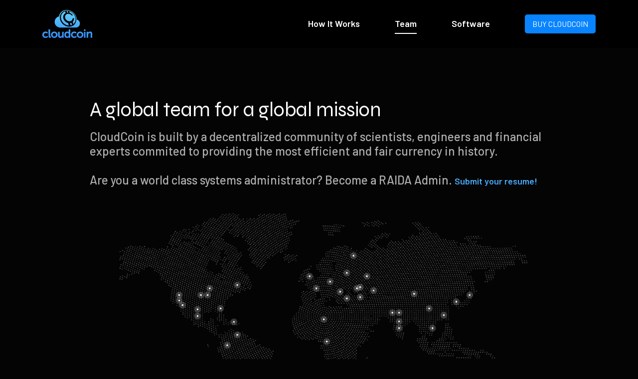

--- FILE ---
content_type: text/html
request_url: https://cloudcoin.global/team.html
body_size: 4910
content:
<!DOCTYPE html>
<html lang="en">

<!-- Mirrored from cloudcoin.global/team by HTTrack Website Copier/3.x [XR&CO'2014], Thu, 22 Feb 2024 08:29:36 GMT -->
<!-- Added by HTTrack --><meta http-equiv="content-type" content="text/html;charset=UTF-8" /><!-- /Added by HTTrack -->
<head>
<meta charset="UTF-8">
<meta name="viewport" content="width=device-width, initial-scale=1.0">
<meta http-equiv="X-UA-Compatible" content="ie=edge">
<link rel="stylesheet" href="themes/cloudcoin2/assets/css/bootstrap.min.css">
<link rel="stylesheet" href="themes/cloudcoin2/assets/css/style.css">
<link rel="stylesheet" href="themes/cloudcoin2/assets/css/responsive3860.css?v=1">
<link rel="icon" href="themes/cloudcoin2/assets/assets/favicon.png" type="image/x-icon">
<link rel="preconnect" href="https://fonts.gstatic.com/">
<link href="https://fonts.googleapis.com/css2?family=Barlow:ital,wght@0,100;0,200;0,300;0,400;0,500;0,600;0,700;0,800;0,900;1,100;1,200;1,300;1,400;1,500;1,600;1,700;1,800;1,900&amp;display=swap" rel="stylesheet">
<link rel="preconnect" href="https://fonts.gstatic.com/">
<link href="https://fonts.googleapis.com/css2?family=Syne:wght@400;500;600;700;800&amp;display=swap" rel="stylesheet">

<style>
        /* width */
        ::-webkit-scrollbar {
          width: 10px;
        }
        
        /* Track */
        ::-webkit-scrollbar-track {
          background: #f1f1f1; 
        }
         
        /* Handle */
        ::-webkit-scrollbar-thumb {
          background: #888; 
        }
        
        /* Handle on hover */
        ::-webkit-scrollbar-thumb:hover {
          background: #555; 
        }
    </style>
<script async src="https://www.googletagmanager.com/gtag/js?id=UA-147368450-1"></script>
<script>
  window.dataLayer = window.dataLayer || [];
  function gtag(){dataLayer.push(arguments);}
  gtag('js', new Date());

  gtag('config', 'UA-147368450-1');
</script>
<title>About CloudCoin and the CloudCoin Consortium</title>
<meta name="title" content="About CloudCoin and the CloudCoin Consortium">
<meta name="description" content>
<meta name="keywords" content>
<link rel="canonical" href="team.html">
<meta name="robots" content="index, follow">
<meta charset="UTF-8">
<meta name="viewport" content="width=device-width, initial-scale=1.0">
<meta http-equiv="X-UA-Compatible" content="ie=edge">
<meta name="mobile-web-app-capable" content="yes">
<meta property="og:title" content="About CloudCoin and the CloudCoin Consortium">
<meta property="og:description" content>
<meta property="og:site_name" content="Cloudcoin Consortium">
<meta property="og:url" content="https://cloudcoin.global/team">
<meta name="twitter:description" content>
<meta name="twitter:title" content="About CloudCoin and the CloudCoin Consortium">
<meta property="og:image" content="https://cloudcoin.global/themes/cloudcoin2/assets/imgs/cloudcoin-og.jpeg" />
<meta property="og:image:width" content="600" />
<meta property="og:image:height" content="315" />
</head>
<body>

<div class="smMenuHolderBody">
<div class="smMenuHoldOverlay"></div>
<div class="smMenuHolder">
<div class="smMenuInner">
<img src="themes/cloudcoin2/assets/assets/logo-header.svg" alt class="smSideLogo">
<ul>
<li><a href="how-it-works.html" class>How It Works</a></li>
<li><a href="team.html" class="active">Team</a></li>
<li><a href="wallet.html" class>Software</a></li>
<a href="https://cloudcoin.com/" class="btnCustom menuLink">Buy CloudCoin</a>
</ul>
</div>
</div>
</div>
<header style="z-index: 2000;">
<div class="header_wrapper">
<div class="container">
<div class="header_nav">
<a href="index.html" class="logo">
<img src="themes/cloudcoin2/assets/assets/logo-header.svg" alt>
</a>
<div class="menu">
<a href="how-it-works.html" class="menuItem ">How It Works</a>
<a href="team.html" class="menuItem  active ">Team</a>
<a href="wallet.html" class="menuItem ">Software</a>
<a href="https://cloudcoin.com/" class="btnCustom menuLink ">BUY CLOUDCOIN</a>
</div>
<a href="javascript:void(0);" class="smMenuHambarger"><img src="themes/cloudcoin2/assets/assets/menu.svg" alt></a>
</div>
</div>
</div>
</header><section class="innerBannerWrap">
<div class="container">
<div class="row">
<div class="col-lg-10 offset-lg-1">
<div class="bannerHolder">
<h1 class="innerHeading">A global team for a global mission</h1>
<p class="innerBnrSubHead">CloudCoin is built by a decentralized community of scientists, engineers and financial experts commited to providing the most efficient and fair currency in history.
<br><br>
Are you a world class systems administrator? Become a RAIDA Admin. <a href="careers.html" class="coloredLink">Submit your resume!</a>
</p>
<img src="themes/cloudcoin2/assets/assets/team-map.png" alt class="teamMapImg">
</div>
</div>
</div>
</div>
</section>
<div class="teamMembWrap">
<div class="container">
<div class="row">
<div class="col-lg-10 offset-lg-1">
<h2 class="innerHeading">Key Team</h2>
<div class="row memberRow">
<div class="col-lg-3 col-md-4 teamMembCol">
<img src="storage/app/media/Worthington.png" alt class="membImg">
<h2 class="membName">Sean Worthington</h2>
<h3 class="membDesg">Lead Scientist</h3>
<p class="membdesc">Author of the book “Beyond Bitcoin: The Future of Digital Currencies” <br><br> <a href="http://seanworthington.com/" target="_blank" class="coloredLink">seanworthington.com</a></p>
<div class="membsocialWrap">
<a href="https://www.linkedin.com/in/sean-worthington-27368613/"><img src="themes/cloudcoin2/assets/assets/linkedin1.svg" alt></a>
<a href="https://github.com/worthingtonse/CloudCoinFoundation"><img src="themes/cloudcoin2/assets/assets/github1.svg" alt></a>
</div>
</div>
<div class="col-lg-3 col-md-4 teamMembCol">
<img src="storage/app/media/cropped-images/michael_terpen-2-55-517-588-1619630051.jpg" alt class="membImg">
<h2 class="membName">Michael Terpin</h2>
<h3 class="membDesg">Business Strategy</h3>
<p class="membdesc">Founder/CEO of
Transform Group <br><br> <a href="http://transformgroup.com/" target="_blank" class="coloredLink">transformgroup.com</a></p>
<div class="membsocialWrap">
<a href="https://www.linkedin.com/company/transform-group/"><img src="themes/cloudcoin2/assets/assets/linkedin1.svg" alt></a>
<a href="https://twitter.com/TransformPR"><img src="themes/cloudcoin2/assets/assets/twitter1.svg" alt></a>
</div>
</div>
<div class="col-lg-3 col-md-4 teamMembCol">
<img src="storage/app/media/phil-flynn.png" alt class="membImg">
<h2 class="membName">Phil Flynn</h2>
<h3 class="membDesg">Sr. Market Analyst</h3>
<p class="membdesc">Sr. Market Analyst at The
Price Futures Group, Inc. <br><br> <a href="https://www.pricegroup.com/" target="_blank" class="coloredLink">pricegroup.com</a></p>
<div class="membsocialWrap">
<a href="https://www.linkedin.com/in/phil-flynn-866b3b4/"><img src="themes/cloudcoin2/assets/assets/linkedin1.svg" alt></a>
<a href="https://twitter.com/EnergyPhilFlynn"><img src="themes/cloudcoin2/assets/assets/twitter1.svg" alt></a>
</div>
</div>
<div class="col-lg-3 col-md-4 teamMembCol">
<img src="storage/app/media/ace-fogerson.webp" alt class="membImg">
<h2 class="membName">Adam Fogerson</h2>
<h3 class="membDesg">Director of Communications</h3>
<p class="membdesc">COO of Raidatech
<br><br> <a href="https://raidatech.com/" target="_blank" class="coloredLink">raidatech.com</a></p>
<div class="membsocialWrap">
<a href="https://www.linkedin.com/in/adamfogerson/"><img src="themes/cloudcoin2/assets/assets/linkedin1.svg" alt></a>
</div>
</div>

</div>
<h2 class="innerHeading">Advisors</h2>
<div class="row memberRow">
<div class="col-lg-3 col-md-4 teamMembCol">
<img src="storage/app/media/william-caput.webp" alt class="membImg">
<h2 class="membName">William Caput</h2>
<h3 class="membDesg">Chief Security Officer</h3>
<p class="membdesc">Lead RAIDA Network
Penetration Tester</p>
<div class="membsocialWrap">
<a href="https://www.linkedin.com/in/will-caput/"><img src="themes/cloudcoin2/assets/assets/linkedin1.svg" alt></a>
</div>
</div>
<div class="col-lg-3 col-md-4 teamMembCol">
<img src="storage/app/media/cropped-images/adrian-2-0-0-0-0-1620054828.jpg" alt class="membImg">
<h2 class="membName">Adrian Niculescu</h2>
<h3 class="membDesg">Digital Transformation Expert, CMO EMEA</h3>
<p class="membdesc">Keynote Speaker, Fintech Investor, Online and Real Estate Entrepreneur, Music Producer.</p>
<div class="membsocialWrap">
<a href="https://www.linkedin.com/in/adrianniculescu"><img src="themes/cloudcoin2/assets/assets/linkedin1.svg" alt></a>
<a href="https://twitter.com/adiniculescu"><img src="themes/cloudcoin2/assets/assets/twitter1.svg" alt></a>
</div>
</div>
<div class="col-lg-3 col-md-4 teamMembCol">
<img src="storage/app/media/cropped-images/Satoshi-Noda-0-0-280-296-1619593296.webp" alt class="membImg">
<h2 class="membName">Yoshikazu Noda</h2>
<h3 class="membDesg">RAIDA Development</h3>
<p class="membdesc"></p>
<div class="membsocialWrap">
<a href="https://www.linkedin.com/in/yoshikazu-noda-68000/"><img src="themes/cloudcoin2/assets/assets/linkedin1.svg" alt></a>
</div>
</div>
<div class="col-lg-3 col-md-4 teamMembCol">
<img src="storage/app/media/cropped-images/AN_Profile1-36-149-564-619-1619590191.jpg" alt class="membImg">
<h2 class="membName">Ajith Narayanan</h2>
<h3 class="membDesg">Network Security</h3>
<p class="membdesc"></p>
<div class="membsocialWrap">
<a href="https://www.linkedin.com/in/ajith-narayanan-b190046/"><img src="themes/cloudcoin2/assets/assets/linkedin1.svg" alt></a>
</div>
</div>
<div class="col-lg-3 col-md-4 teamMembCol">
<img src="storage/app/media/cropped-images/alexander_m-10-28-388-372-1619588377.jpg" alt class="membImg">
<h2 class="membName">Alexander Miroch</h2>
<h3 class="membDesg">Chief Client Developer</h3>
<p class="membdesc"></p>
<div class="membsocialWrap">
<a href="https://www.linkedin.com/in/alexander-miroch-48970859/"><img src="themes/cloudcoin2/assets/assets/linkedin1.svg" alt></a>
</div>
</div>
<div class="col-lg-3 col-md-4 teamMembCol">
<img src="storage/app/media/Gitinskyverticalsquare.jpg" alt class="membImg">
<h2 class="membName">Serguei Gitinsky</h2>
<h3 class="membDesg">Systems Engineer</h3>
<p class="membdesc"></p>
<div class="membsocialWrap">
<a href="https://www.linkedin.com/in/gitinsky/"><img src="themes/cloudcoin2/assets/assets/linkedin1.svg" alt></a>
</div>
</div>
<div class="col-lg-3 col-md-4 teamMembCol">
<img src="storage/app/media/cropped-images/alexander_fomichev-0-35-282-311-1619592620.webp" alt class="membImg">
<h2 class="membName">Alexander Fomichev</h2>
<h3 class="membDesg">Systems Engineer</h3>
<p class="membdesc"></p>
<div class="membsocialWrap">
<a href="https://www.linkedin.com/in/alexander-fomichev/"><img src="themes/cloudcoin2/assets/assets/linkedin1.svg" alt></a>
</div>
</div>
<div class="col-lg-3 col-md-4 teamMembCol">
<img src="storage/app/media/cropped-images/13d13dpc-0-0-600-798-1619590377.jpg" alt class="membImg">
<h2 class="membName">Navraj Singh</h2>
<h3 class="membDesg">Systems Engineer</h3>
<p class="membdesc"></p>
<div class="membsocialWrap">
</div>
</div>
<div class="col-lg-3 col-md-4 teamMembCol">
<img src="storage/app/media/fel.jpg" alt class="membImg">
<h2 class="membName">Fel Noval</h2>
<h3 class="membDesg">Systems Engineer</h3>
<p class="membdesc"></p>
<div class="membsocialWrap">
</div>
</div>
<div class="col-lg-3 col-md-4 teamMembCol">
<img src="storage/app/media/cropped-images/alang-hsu-10-39-271-307-1619591882.jpg" alt class="membImg">
<h2 class="membName">Alang Hsu</h2>
<h3 class="membDesg">Network Reliability</h3>
<p class="membdesc"></p>
<div class="membsocialWrap">
<a href="https://www.linkedin.com/in/alanghsu/"><img src="themes/cloudcoin2/assets/assets/linkedin1.svg" alt></a>
</div>
</div>
<div class="col-lg-3 col-md-4 teamMembCol">
<img src="storage/app/media/cropped-images/chernyshov-2-32-79-467-563-1619588095.jpg" alt class="membImg">
<h2 class="membName">Sergiy Chernyshov</h2>
<h3 class="membDesg">Automated Testing</h3>
<p class="membdesc"></p>
<div class="membsocialWrap">
<a href="https://www.linkedin.com/in/sergiy-chernyshov-27141872/"><img src="themes/cloudcoin2/assets/assets/linkedin1.svg" alt></a>
</div>
</div>
<div class="col-lg-3 col-md-4 teamMembCol">
<img src="storage/app/media/neeraj.jpg" alt class="membImg">
<h2 class="membName">Neeraj Rathi</h2>
<h3 class="membDesg">Sr. Software Developer</h3>
<p class="membdesc"></p>
<div class="membsocialWrap">
</div>
</div>
<div class="col-lg-3 col-md-4 teamMembCol">
<img src="storage/app/media/100_2582.jpg" alt class="membImg">
<h2 class="membName">Dale Krueger</h2>
<h3 class="membDesg">Business Development Specialist</h3>
<p class="membdesc">Founder of Tangible Assets LLC <br><br> <a href="http://tangibleassetsllc.com/" target="_blank" class="coloredLink">tangibleassetsllc.com</a></p>
<div class="membsocialWrap">
<a href="https://www.linkedin.com/in/dale-krueger-9b4779a/"><img src="themes/cloudcoin2/assets/assets/linkedin1.svg" alt></a>
</div>
</div>
<div class="col-lg-3 col-md-4 teamMembCol">
<img src="storage/app/media/cropped-images/gary_nelson-27-0-301-374-1620043349.jpg" alt class="membImg">
<h2 class="membName">Gary Nelson</h2>
<h3 class="membDesg">Business Development USA</h3>
<p class="membdesc"></p>
<div class="membsocialWrap">
</div>
</div>
<div class="col-lg-3 col-md-4 teamMembCol">
<img src="storage/app/media/cropped-images/drew-mp-square-0-0-0-0-1620076376.jpg" alt class="membImg">
<h2 class="membName">Andrew Lay</h2>
<h3 class="membDesg">Executive Committee</h3>
<p class="membdesc">CEO of Hierographics <br><br> <a href="http://hieroart.com/" target="_blank" class="coloredLink">hieroart.com</a></p>
<div class="membsocialWrap">
<a href="https://www.linkedin.com/in/drulay/"><img src="themes/cloudcoin2/assets/assets/linkedin1.svg" alt></a>
</div>
</div>
<div class="col-lg-3 col-md-4 teamMembCol">
<img src="storage/app/media/cropped-images/brett-19-16-466-507-1619629258.jpg" alt class="membImg">
<h2 class="membName">Brett Caudle</h2>
<h3 class="membDesg">Executive Committee</h3>
<p class="membdesc">Business Development Americas
<br>
<br>Executive at The Tech Academy.
Training and Educational Videos.
<br><br> <a href="https://www.learncodinganywhere.com/" target="_blank" class="coloredLink">LearnCodingAnywhere.com</a></p>
<div class="membsocialWrap">
<a href="https://www.linkedin.com/in/brett-caudle-65b85815/"><img src="themes/cloudcoin2/assets/assets/linkedin1.svg" alt></a>
</div>
</div>
<div class="col-lg-3 col-md-4 teamMembCol">
<img src="storage/app/media/cropped-images/RadovanBajic.jpg" alt class="membImg">
<h2 class="membName">Radovan Bajic</h2>
<h3 class="membDesg">Chief Technology officer</h3>
<p class="membdesc">Technology Officer for Networking and System Engineering</p>
<div class="membsocialWrap">
<a href="https://rs.linkedin.com/in/radovan-bajic-aa62ab25"><img src="themes/cloudcoin2/assets/assets/linkedin1.svg" alt></a>
</div>
</div>
<div class="col-lg-3 col-md-4 teamMembCol">
<img src="storage/app/media/ilya.jpg" alt class="membImg">
<h2 class="membName">Ilya Vlasyuk</h2>
<h3 class="membDesg">Executive Committee</h3>
<p class="membdesc">Business Development Europe</p>
<div class="membsocialWrap">
</div>
</div>
<div class="col-lg-3 col-md-4 teamMembCol">
<img src="storage/app/media/cropped-images/Eric%20Huntington-0-0-0-0-1619836095.jpg" alt class="membImg">
<h2 class="membName">Dr. Eric Huntington</h2>
<h3 class="membDesg">Executive Committee</h3>
<p class="membdesc">Entrepreneur & Healthcare CEO <br><br> <a href="http://drerichuntington.com/" target="_blank" class="coloredLink">DrEricHuntington.com</a></p>
<div class="membsocialWrap">
</div>
</div>
<div class="col-lg-3 col-md-4 teamMembCol">
<img src="storage/app/media/don.jpg" alt class="membImg">
<h2 class="membName">Don Delgado</h2>
<h3 class="membDesg">Executive Committee</h3>
<p class="membdesc">Director of International Business Development</p>
<div class="membsocialWrap">
</div>
</div>
<div class="col-lg-3 col-md-4 teamMembCol">
<img src="storage/app/media/cropped-images/tuyen-0-0-0-0-1620177846.jpg" alt class="membImg">
<h2 class="membName">Tuyen Pham</h2>
<h3 class="membDesg">Executive Committee</h3>
<p class="membdesc">Business Development Southeast Asia</p>
<div class="membsocialWrap">
</div>
</div>

</div>
</div>
</div>
</div>
</div>
<section class="nwsLtrDivWrap">

<div class="text-center">
<a href="https://lp.constantcontactpages.com/su/8J31LBF" class="btnCustom btnCustomLg">Sign Up For Our Newsletter</a>
</div> -->
</div>
</div>
</div>
</div>
</section>
<footer class="section text-center">
<div class="container">
<a href="index.html" class="footerLogo"><img src="themes/cloudcoin2/assets/assets/logo-header.svg" alt></a>
<div class="footerLink">
<a href="raida.html" style>RAIDA</a>
<a href="faq.html" style>FAQ</a>
<a href="knowledgebase.html" style>Knowledgebase</a>
<a href="https://cloudcoinsupport.atlassian.net/servicedesk/customer/portals" target="_blank">Support</a>
<a href="press-releases.html" style>Press Releases</a>
<a href="blog.html" style>Blog</a>
<a href="careers.html" style>Careers</a>
<a href="https://github.com/CloudCoinConsortium" target="_blank">Developers</a>
<a href="lostcoin.html" style>Lost coin</a>
<a href="https://raidatechhelpdesk.atlassian.net/servicedesk/customer/portals" style>Contact</a>
<a href="privacy.html" style>Privacy</a>
</div>
<p class="footerText fmBarlow text-center">Created by the CloudCoin Consortium SV</p>
</div>
</footer>
<script src="themes/cloudcoin2/assets/js/jquery.js"></script>
<script src="combine/35647f460124a4fa1ad43c723e14d7f6-1620043185"></script>
<script src="plugins/martin/forms/assets/vendor/dropzone/dropzone.js"></script>
<script src="plugins/martin/forms/assets/js/uploader.js"></script>
<script src="themes/cloudcoin2/assets/js/popper.min.js"></script>
<script src="themes/cloudcoin2/assets/js/bootstrap.min.js"></script>
<script src="themes/cloudcoin2/assets/js/common.js"></script>
<script src="https://cdnjs.cloudflare.com/ajax/libs/jquery-file-upload/4.0.11/jquery.uploadfile.min.js"></script>
</body>

<!-- Mirrored from cloudcoin.global/team by HTTrack Website Copier/3.x [XR&CO'2014], Thu, 22 Feb 2024 08:30:06 GMT -->
</html>
<div class="modal fade" id="modal">
<div class="modal-dialog" role="document">
<div class="modal-content">
<div class="modal-body">
<div class="section-1">
<button data-dismiss="modal"><img src="themes/cloudcoin2/assets/imgs/careers/close.png" alt></button>
</div>
<div class="section-2">
<p class="title">
Let us know who you are and what you have to offer.
</p>

<form method="POST" action="https://cloudcoin.global/team" accept-charset="UTF-8" data-request="jobForm::onFormSubmit" data-request-validate class="form-horizontal"><input name="_session_key" type="hidden" value="sDpVK34EThEeNb9CjTSrwdXOC6wRY2M1zD5NtjpJ"><input name="_token" type="hidden" value="6nveNlZui8MAnzM9AUqGlOVSr5kLzzH4OD17cfXU">
<input name="_token" type="hidden" value="6nveNlZui8MAnzM9AUqGlOVSr5kLzzH4OD17cfXU">
<div id="jobForm_forms_flash"></div>
<div class="form-group">
<label for="name" class="text-white">Name:</label>
<input type="text" id="name" name="name" placeholder="Your Name" class="form-control">
</div>
<div class="form-group">
<label for="email" class="text-white">Email:</label>
<input type="text" id="email" name="email" placeholder="Your Email" class="form-control">
</div>
<div class="form-group">
<input type="hidden" id="appliedFor" name="appliedFor" placeholder="Apply for" class="form-control" readonly>
</div>
<div class="form-group">
<label for="email" class="text-white">Message:</label>
<textarea id="comments" name="comments" rows="8" cols="40" class="form-control" placeholder="Your message"></textarea>
</div>
<div class="form-group" style="margin-bottom: 05px;">
<label for="name" class="text-white" style="display: block;">Upload resume:</label>
<div class="responsiv-uploader-fileupload style-file-single " data-control="fileupload" data-template="#uploaderTemplatejobForm" data-unique-id="jobForm" data-file-types=".odt,.doc,.docx,.pdf,.txt,.zip">

<input type="hidden" name="_uploader[files]" value />

<button type="button" class="ui button btn btn-default upload-button">
Browse
</button>

<div class="upload-files-container">
</div>

<div class="upload-empty-message">
<span class="text-muted">Click or drag files to upload</span>
</div>
</div>

<script type="text/template" id="uploaderTemplatejobForm">
    <div class="upload-object dz-preview dz-file-preview">
        <div class="icon-container">
            <img data-dz-thumbnail />
        </div>
        <div class="info">
            <h4 class="filename">
                <span data-dz-name></span>
            </h4>
            <p class="size" data-dz-size></p>
            <p class="error"><span data-dz-errormessage></span></p>
        </div>
        <div class="meta">
            <a
                href="javascript:;"
                class="upload-remove-button"
                data-request="jobForm::onRemoveAttachment"
                data-request-confirm="Are you sure?"
                >&times;</a>
            <div class="progress-bar"><span class="upload-progress" data-dz-uploadprogress></span></div>
        </div>
    </div>
</script>
<span class="description">We accept .DOC, .DOCX, .PDF, .TXT, .ODT up to 1 MB.</span>
</div>
<input type="submit" class="btn btn-primary" value="Submit" />

</form>
</div>

</div>
</div>
</div>
</div>


--- FILE ---
content_type: text/css
request_url: https://cloudcoin.global/themes/cloudcoin2/assets/css/style.css
body_size: 4008
content:
.gap10{height:10px;display:block}.gap20{height:20px;display:block}.gap40{height:40px;display:block}.gap50{height:50px;display:block}.gap60{height:60px;display:block}.gap100{height:100px;display:block}.gap150{height:150px;display:block}ul{margin:0}ul li{list-style:none;padding:0}a{display:inline-block;color:inherit;text-decoration:none}a:hover{text-decoration:none;color:inherit}button{outline:none;border:none}button:focus{outline:none}input{border:none;outline:none}input:focus{outline:none}body{overflow-x:hidden;font-family:barlow,sans-serif;background-color:#040404}.fmBarlow{font-family:barlow,sans-serif}p,h1,h2,h3{color:#fff}.heading{font-family:barlow,sans-serif;display:block;font-size:32px;color:#252525}.subHeading{font-family:barlow,sans-serif;display:block;font-size:30px;color:#755dff}.subPara{font-size:14px;font-weight:400;color:#757575;line-height:28px}button:focus,:hover{outline:none}input:focus,:hover{outline:none}.smMenuHolderBody{position:fixed;top:0;bottom:0;left:0;right:0;z-index:100000;display:none}.smMenuHoldOverlay{position:absolute;left:0;right:0;top:0;bottom:0;background-color:rgba(0,0,0,.07);z-index:100000;display:none}.smMenuHolder{position:absolute;right:0;left:20%;top:0;bottom:0;z-index:9999999;z-index:100001;overflow:auto;transition:all .2s}.smMenuHolder::before{content:'';position:absolute;left:100%;right:0;top:0;bottom:0;background-color:#fff;transition:all .2s}.smMenuHolderShow.smMenuHolder::before{content:'';left:0;transition:all .2s}.smMenuInner{position:absolute;left:0;right:0;top:0;bottom:0;display:none;padding:30px}.menu ul li{margin-left:45px;list-style:none!important}.smMenuHolder ul{padding-left:0;margin-top:20px;font-weight:500;color:#444;text-align:center}.smMenuHolder ul li{padding:10px 0 5px;position:relative;display:block}.smMenuHolder ul li a{display:inline-block;position:relative;padding-bottom:5px;font-size:18px}.smMenuHolder ul li a::after{content:'';position:absolute;left:0;bottom:0;width:100%;height:2px;background-color:transparent}.smMenuHolder ul li a.active::after{content:'';position:absolute;left:0;bottom:0;width:100%;height:2px;background-color:#0884ff}.smMenuHambarger{padding:0;display:none;margin-right:20px;position:relative;top:-3px}.smMenuHambarger img{height:12px;filter:invert(1)}.smSideLogo{width:120px;display:block;margin:0 auto;margin-bottom:10px}.smMenuInner .menuLink{margin-top:10px}.header_wrapper{position:fixed;top:0;left:0;right:0;width:100%;z-index:1;background-color:#000}.header_nav{display:flex;align-items:center;justify-content:space-between;padding:20px 0}.logo img{width:100%}.header_nav .logo{width:100px}.header_nav .menu{width:70%;display:flex;align-items:center;justify-content:flex-end}.menu ul{display:flex;align-items:center;justify-content:flex-end}.menu{display:flex;align-items:center;justify-content:flex-end}.menuItem{padding:8px 0;color:#fff;font-size:18px;font-weight:600;line-height:22px;margin-right:70px;transition:all .2s ease;border-bottom:2px solid transparent}.menuItem.active{opacity:1;border-bottom:2px solid #fff}.menuItem:hover{text-decoration:none;opacity:1;color:#fff;border-bottom:2px solid #fff}.btnCustom{padding:7px 15px;background-color:#0884ff;border-radius:5px;color:#fff;border:none;outline:none;font-size:16px;transition:all .1s ease;cursor:pointer}.btnCustom:hover{background-color:#0069d3;color:#fff}.btnCustomLg{padding:15px 35px;font-weight:600;font-size:20px}.btn-block{display:block}.btnCustomWhiteSm{padding:7px 15px;background-color:#fff;border-radius:5px;color:#0884ff;border:none;outline:none;font-size:16px;transition:all .1s ease;font-weight:600;cursor:pointer}.btnCustomWhiteSm:hover{background-color:#e2e2e2;color:#0884ff}.btnCustomWhite{padding:15px 34px;background-color:#fff;border-radius:5px;color:#0884ff;border:none;outline:none;font-size:20px;transition:all .1s ease;font-weight:600;cursor:pointer}.btnCustomWhite:hover{background-color:#e2e2e2;color:#0884ff}.bigGradientHeading{font-size:80px;font-family:syne,sans-serif;font-weight:700;background:-webkit-linear-gradient(top,#63D2FC,#3491FB);-webkit-background-clip:text;-webkit-text-fill-color:transparent;line-height:96px;margin-bottom:20px}.bnrMobImg{width:248px}.flexAlignCenter{display:flex;align-items:center}.bannerWrapper{padding:0 70px;background-color:#000;margin-top:96px;min-height:75vh;display:flex;align-items:center}.sectionHeading{font-size:32px;line-height:38px;color:#fff;font-family:syne,sans-serif;margin-bottom:20px}.sectionTextWrap{padding:0 50px}.coloredLink{background:-webkit-linear-gradient(top,#63D2FC,#3491FB);-webkit-background-clip:text;-webkit-text-fill-color:transparent;font-weight:600;font-size:18px;line-height:22px;font-family:barlow,sans-serif;display:inline-block}.sectionText{padding:50px 0}.blogHomeWrapHead{font-size:48px;line-height:58px;margin-bottom:10px;color:#fff;font-family:syne,sans-serif}.ftImg{width:100%;max-height:300px;object-fit:cover;border-radius:5px;margin-bottom:24px}.ftimgText{font-size:16px;font-weight:500;line-height:19px;margin-bottom:3px;color:#fff;font-family:syne,sans-serif}.ftimgDate{font-size:14px;line-height:17px;color:#fff;opacity:.7;margin:0;font-family:syne,sans-serif}.ltbBox{border-radius:20px;display:flex;align-items:center;margin-bottom:20px}.ltbImg{width:180px;height:110px;object-fit:cover;border-radius:5px}.ltbTextBox{width:calc(100% - 180px);padding-left:20px}.ltbName{font-size:16px;color:#fff;line-height:19px;font-weight:500;margin-bottom:3px;font-family:syne,sans-serif}.ltbDate{font-size:14px;line-height:17px;color:#fff;opacity:.7;font-family:syne,sans-serif}.newsletterDiv{position:relative}.newsLetInputDesc{position:relative;display:flex}.newsLetInputDesc input{padding:15px;background-color:#ebebeb;color:#000;border-radius:5px 0 0 5px;height:45px;width:75%;font-size:16px}.newsLetBtn{padding:7px 15px;background-color:#0884ff;border-radius:0 4px 4px 0;color:#fff;border:none;outline:none;text-transform:uppercase;font-size:16px;line-height:19px;transition:all .1s ease;height:45px;width:25%;border:none;cursor:pointer}.newsLetterText{font-size:24px;font-weight:500;margin-bottom:40px;line-height:29px;color:#fff;font-family:syne,sans-serif}.ftClLink{display:inline-block;margin-right:55px;opacity:.7;transition:all .1s ease}.ftClLink:last-child{margin-right:0}.ftClLink:hover{opacity:1}.ftClLink img{max-height:150px}.ftClWrap{padding:50px 0;background-color:#050505;text-align:center}.clImg{width:100%}.footerLink{padding:15px;margin-bottom:40px}.footerLink a{display:inline-block;margin-right:30px;color:#fff;font-size:14px;background:-webkit-linear-gradient(top,#63D2FC,#3491FB);-webkit-background-clip:text;-webkit-text-fill-color:transparent;font-weight:500}.footerLink a:last-child{margin-right:0}.footerText{font-size:14px;color:#fff;line-height:17px;font-weight:500;font-family:syne,sans-serif}.footerLogo{margin-bottom:50px}.bannerLeftSubHeading{color:#fff;font-family:barlow,sans-serif;font-size:32px;font-style:normal;font-weight:400;line-height:38px;letter-spacing:0;text-align:left;margin-bottom:40px}.greyBg{background-color:#0e0e0e}.section{padding:100px 0}.featureHolder{padding:0 60px;text-align:center;position:relative;padding-bottom:30px;height:100%}.featIcon{margin-bottom:50px}.featIcon img{height:100px;width:100px;object-fit:contain}.featureHolder h3{margin-bottom:30px}.featureHolder p,.featExpand p,.featExpandOnSm p{color:#afafaf;font-weight:600;font-size:18px;line-height:22px}.featButton{position:absolute;left:0;right:0;bottom:0}.featOuter{margin:80px 0}.featExpand{text-align:center;display:none}.featExpandOnSm{text-align:center;display:none}.homeCompare{padding:150px 0 0}.compareTable{display:table;width:100%;margin-top:70px}.cTableRow{display:table-row}.cTableCell{display:table-cell;padding:10px 0}.cTableCell p{font-family:syne,sans-serif;color:#fff;font-weight:600;font-size:20px;line-height:24px}.cTableCell:first-child p{color:#afafaf}.ctHeader span{font-family:syne;font-size:20px;font-style:normal;font-weight:600;line-height:24px;text-align:left;color:#afafaf}.ctHeader{text-align:center;margin:40px 0;position:relative}.cthChanger{display:inline-block;width:40px;height:40px;margin-left:10px;position:relative}.cthClicker{width:40px;height:40px;border-radius:100px;background:#1e1e1e;display:flex;align-items:center;justify-content:center;cursor:pointer}.cthClicker:hover{background:#333}.cthClicker img{position:relative;top:1px}.cthIn{position:absolute;right:0;top:40px;background:#040404;border:1px solid #fff;border-radius:5px;padding:10px;width:200px;display:none}.cthIn a{display:block;width:100%;padding:16px 22px;text-align:left;color:#fff;font-size:20px}.cthIn a:hover{color:#ddd}.cthChanger:hover .cthIn{display:block}.cthLabel{margin-left:40px}.ctIdImg{width:110px;height:85px;object-fit:contain}.featExpand.fe3,.featExpandOnSm.fe3{margin-bottom:80px}.featExpand.fe4,.featExpandOnSm.fe4{margin-bottom:80px}.innerBannerWrap{margin-top:96px;padding:100px 0}.hwBnrImg{width:100%;margin-bottom:15px}.hwBnrNumb{text-align:center;display:block;font-family:syne,sans-serif;margin-bottom:8px;font-size:64px;line-height:77px;color:#0884ff;font-weight:600}.hwbnrText{text-align:center;display:block;font-family:barlow,sans-serif;font-size:24px;line-height:29px;color:#fff}.hwImgCircle{width:200px;height:200px;display:flex;align-items:center;justify-content:center;border-radius:50%;background:-webkit-linear-gradient(top,#63D2FC,#3491FB);margin-left:auto;margin-right:auto}.hwBnricon{width:90px}.hwImgCircleMob{display:flex;justify-content:center;align-items:flex-end}.hwImgCircleMob .hwBnricon{height:230px;width:auto}.hwBnrCol{text-align:center;padding-left:20px;padding-right:20px}.bdLDescWrap{padding-left:28px;margin-top:30px}.bdLeftHead{font-size:32px;line-height:38px;color:#fff;margin-bottom:30px;font-family:syne,sans-serif}.bdlSubHead{font-weight:600;font-size:24px;line-height:29px;font-family:barlow,sans-serif;color:#fff;margin-bottom:20px}.bdlPara{font-family:barlow,sans-serif;font-weight:500;font-size:18px;line-height:22px;margin-bottom:0;color:#afafaf}.storeSubHead{position:relative;padding-left:35px}.storeSubHead::before{content:'';width:15px;height:15px;border-radius:50%;background-color:#fff;position:absolute;left:0;top:calc(50% - 7px)}.storeImg{width:100%;margin:30px 0}.storeIconCol{text-align:center}.storeinfoIcon{height:80px;margin-bottom:30px}.storeIcontext{font-size:24px;line-height:29px;color:#afafaf;margin:0;font-family:barlow,sans-serif}.storeIconRow{margin-top:30px}.storeInfoIn{margin-bottom:60px}.storeMobCol{text-align:center}.storeMobImg{width:300px;max-width:100%;display:block;margin-left:auto;margin-right:auto;margin-bottom:20px;border-radius:30px;position:relative;z-index:-1}.storeMobText{font-size:24px;line-height:29px;color:#afafaf;font-family:barlow,sans-serif;font-weight:500}.wifiIcon{width:80px;display:block;margin:0 auto;margin-top:30px}.storeMobRow{margin:30px 0}.storeInfo{padding:100px 0}.storeInfoIn{margin-bottom:100px}.storeInfoIn:last-child{margin-bottom:0}.innerHeading{font-family:syne,sans-serif;font-style:normal;font-weight:1;font-size:40px;line-height:48px;color:#fff;margin-bottom:15px}.innerBnrSubHead{font-family:barlow,sans-serif;font-style:normal;font-weight:500;font-size:24px;line-height:29px;color:#afafaf}.teamMapWrap{text-align:center}.teamMapImg{max-width:100%}.membsocialWrap{display:flex;align-items:center}.membsocialWrap a{margin-right:20px;transition:all .2s}.membsocialWrap a:hover{transform:scale(1.05)}.membsocialWrap a:last-child{margin-right:0}.membsocialWrap a img{width:40px}.teamMembCol{margin-bottom:50px}.membImg{width:100%;height:272px;object-fit:cover;object-position:center;border-radius:10px;margin-bottom:20px}.membName{font-family:barlow,sans-serif;font-style:normal;font-weight:600;font-size:24px;line-height:29px;color:#fff;margin-bottom:20px}.membDesg{font-family:barlow,sans-serif;font-style:normal;font-weight:500;font-size:20px;line-height:24px;color:#fff;margin-bottom:20px}.membdesc{font-family:barlow,sans-serif;font-style:normal;font-weight:400;font-size:18px;line-height:22px;color:#afafaf;margin-bottom:20px}.memberRow{margin-top:50px;margin-bottom:50px}.innerHeadingSm{font-family:syne,sans-serif;font-style:normal;font-weight:1;font-size:32px;line-height:36px;color:#fff;margin-bottom:30px}.walletImg{width:100%;border-radius:5px}.walletSectionRow{margin-bottom:100px}.payStoreLink{display:inline-block}.payStoreLink img{max-width:100%}.buyCompImg{max-width:100%;margin:0 auto;margin-bottom:30px}.buyCompHeading{font-family:syne,sans-serif;font-style:normal;font-size:26px;text-align:center;color:#fff}.buyCompSubHead{font-family:barlow,sans-serif;font-style:normal;font-weight:500;font-size:14px;text-align:center;color:#afafaf}.buyCompInnerRight{text-align:center}.buyCompInnerLeft{text-align:center}.buyCompInnerRight .buyCompImg{width:140px}.buyCompInnerLeft{padding:0 50px}.buyCompInnerRight{padding:0 50px}.radioDiv{display:flex;background:#181818;padding:10px 0 15px 10px;border:2px solid transparent;border-radius:5px;margin-bottom:30px}.radioDiv.active{border:2px solid rgba(18,122,244,.48)}.radioDivRight{text-align:left;width:calc(100% - 20px);padding-left:0}.radioDivHeader{display:flex;align-items:center;justify-content:space-between;margin-bottom:0}.radioDivHeader h2{font-family:barlow,sans-serif;font-style:normal;font-weight:400;font-size:16px;line-height:19px;margin:0}.radioDivHeader h2 .greenText{color:#39d02b;font-size:14px}.cloudAmount{font-family:barlow,sans-serif;font-style:normal;font-weight:400;font-size:16px;line-height:19px;color:#d7d7d7}.radioDivText{font-family:barlow,sans-serif;font-style:normal;font-weight:500;font-size:14px;line-height:22px;color:#d7d7d7;margin:10px 0 0}.buyInnerRtText{font-family:barlow,sans-serif;font-style:normal;font-weight:500;font-size:16px;line-height:22px;text-align:center;color:#fff;margin-top:40px}.buyCCBtn{margin-top:30px}.buyComparison{margin-bottom:100px;position:relative}.buyComparison::before{content:'';position:absolute;width:2px;background-color:rgba(255,255,255,.26);top:0;bottom:0;left:calc(50% - 1px)}.buyComparisonTwo{margin-bottom:100px;position:relative}.buyComparisonTwo::before{top:0;bottom:0;left:calc(50% - 1px)}.faqBanner{margin-top:96px;padding:50px 0}.faqItemList{background:#181818;border-radius:5px;padding:15px;margin-bottom:30px;cursor:pointer;border:2px solid transparent;transition:all .2s;position:relative}.faqItemList:hover{border:2px solid rgba(18,122,244,.48)}.faqItemList.active{border:2px solid rgba(18,122,244,.48)}.faqItemList span.faqlistName{font-family:barlow,sans-serif;font-style:normal;font-weight:500;font-size:16px;line-height:22px;color:#d7d7d7;padding-right:30px}.caretDown{position:absolute;right:10px;top:22px;width:10px;height:10px;border-bottom:2px solid #fff;border-right:2px solid #fff;transform:rotate(45deg);opacity:.7;display:none;transition:all .2s}.faqItemList.active .caretDown{transform:rotate(-135deg)}.faqItemdesc{font-family:barlow,sans-serif;font-style:normal;font-weight:500;font-size:18px;line-height:22px;color:#afafaf;margin-bottom:0}.faqItemDtls{display:none}.faqItemDtls.active{display:block}.skyWalletGfWrap{padding:0 0 100px}.skyWalletGfWrapInner{margin-bottom:70px}.swalletGifImg{width:100%;border-radius:5px}.featButton a.disappear{display:none}.bdImg{max-width:100%;display:block;margin:0 auto}.bdLeftHeadOne,.bdLeftHeadTwo,.bdLeftHeadThree{position:relative;padding-left:28px}.bdLeftHeadOne::before{content:'1.';position:absolute;left:0;top:0;font-size:32px;line-height:30px;color:#fff;font-family:syne,sans-serif}.bdLeftHeadTwo::before{content:'2.';position:absolute;left:0;top:0;font-size:32px;line-height:30px;color:#fff;font-family:syne,sans-serif}.bdLeftHeadThree::before{content:'3.';position:absolute;left:0;top:0;font-size:32px;line-height:30px;color:#fff;font-family:syne,sans-serif}.customRadioWrap{display:inline-block;position:relative;padding-left:35px;margin-bottom:12px;cursor:pointer;font-size:16px;line-height:27px;-webkit-user-select:none;-moz-user-select:none;-ms-user-select:none;user-select:none;margin-right:0}.customRadioWrap input{position:absolute;opacity:0;cursor:pointer}.checkmark{position:absolute;top:0;left:0;height:25px;width:25px;background-color:#585858;border-radius:50%}.customRadioWrap:hover input~.checkmark{background-color:#ccc}.customRadioWrap input:checked~.checkmark{background-color:#0884ff}.checkmark:after{content:"";position:absolute;display:none}.customRadioWrap input:checked~.checkmark:after{display:block}.customRadioWrap .checkmark:after{top:7px;left:7px;width:10px;height:10px;border-radius:50%;background:#fff}.customCheckboxWrap{display:block;position:relative;padding-left:35px;margin-bottom:12px;cursor:pointer;font-size:16px;-webkit-user-select:none;-moz-user-select:none;-ms-user-select:none;user-select:none;font-weight:300}.customCheckboxWrap input{position:absolute;opacity:0;cursor:pointer;height:0;width:0}.checkmarkCheck{position:absolute;top:0;left:0;height:25px;width:25px;background-color:#585858;border-radius:5px}.customCheckboxWrap:hover input~.checkmarkCheck{background-color:#ccc}.customCheckboxWrap input:checked~.checkmarkCheck{background-color:#ffca18}.checkmarkCheck:after{content:"";position:absolute;display:none}.customCheckboxWrap input:checked~.checkmarkCheck:after{display:block}.customCheckboxWrap .checkmarkCheck:after{left:8px;top:4px;width:8px;height:15px;border:solid #585858;border-width:0 3px 3px 0;-webkit-transform:rotate(45deg);-ms-transform:rotate(45deg);transform:rotate(45deg)}.faqRightCol{position:relative}.faqRightColInner{position:sticky;top:96px;height:500px}.faqDescSmWrap{margin-top:15px;display:none}.faqDescSmWrap .innerHeadingSm{font-size:22px;line-height:24px;margin-bottom:10px}.modal-content{background-color:#1f1f1f!important}.modal-header{border-bottom:0!important}.modal-body{border-bottom:0!important}.modal-footer{border-top:0!important}.close{float:right;font-size:1.5rem;font-weight:400;line-height:1;color:#fff!important;text-shadow:unset!important;opacity:.8!important}.linkCard{border-radius:5px;border:1px solid #616161;padding:15px 200px;margin-bottom:10px}.linkCardWallet{border-radius:10px!important;border:0!important;padding:30px 200px!important;margin-bottom:10px!important;background-color:#191919!important}.smallDesc{font-style:normal;font-weight:400;font-size:18px;line-height:22px;color:#afafaf;margin-bottom:20px;text-align:center}.osImgWrap{display:flex;align-items:center;justify-content:center;margin-bottom:15px}.osImgWrap img{width:auto;max-width:100px}.osImgWrap span{color:#fff;margin-left:20px;font-size:25px}.linkCardWallet .osImgWrap span{color:#fff;margin-left:20px;font-size:25px;line-height:25px;margin:0}.modalSubHeader{font-family:barlow,sans-serif;font-style:normal;font-weight:400;font-size:18px;line-height:24px;color:#afafaf}.bodyTxt{color:#aaa;font-size:18px}.bodyTxt a{font-weight:600;color:#0884ff}.bodyTxt a:hover{font-weight:600;color:#0069d3}.linkCard a{display:block;text-align:center}.storeMobColInner{background-repeat:no-repeat;background-size:100%;padding:20px}.storeMobColInner .storeMobImg{width:300px;max-width:100%;display:block;margin-left:auto;margin-right:auto;margin-bottom:20px;border-radius:30px;position:relative;z-index:-1}.test{}.modal{z-index:10000}.blogMainImg{width:100%}

--- FILE ---
content_type: text/css
request_url: https://cloudcoin.global/themes/cloudcoin2/assets/css/responsive3860.css?v=1
body_size: 1403
content:
@media screen and (max-width:1600px){.ccCounterSection{background:linear-gradient(-20deg,rgb(4 4 4) 50%,rgb(14 14 14) 50%)}}@media screen and (max-width:1420px){.ccCounterSection{background:linear-gradient(-25deg,rgb(4 4 4) 50%,rgb(14 14 14) 50%)}.raidaLogoBg{max-width:550px}.raidaheading{font-size:40px}.homeCompare{padding:100px 0 0}.innerBannerWrapWallet{padding-bottom:0!important}}@media screen and (max-width:1080px){.bannerWrapper{padding:0 0}.bigGradientHeading{font-size:60px;line-height:75px}.bannerLeftSubHeading{font-size:30px}.sectionTextWrap{padding:0 0}.featureHolder{padding:0 40px}.featOuter{margin:50px 0}.featIcon img{height:80px;width:80px}.featIcon{margin-bottom:30px}.membName{font-size:20px;line-height:25px;margin-bottom:12px}.membDesg{font-size:17px;line-height:20px;margin-bottom:12px}.membdesc{font-size:16px;line-height:21px;margin-bottom:18px}.memberRow{margin-top:30px;margin-bottom:0}.innerBannerWrap{padding:60px 0}.innerHeadingSm{font-size:28px;line-height:33px;margin-bottom:30px}.btnCustomLg{font-size:16px}.payStoreLink img{width:180px}.blogHomeWrapHead{font-size:32px;line-height:42px}}@media screen and (max-width:768px){.menu{display:none!important}.smMenuHambarger{display:inline-block}.bigGradientHeading{font-size:50px;line-height:56px;margin-bottom:10px}.bannerLeftSubHeading{font-size:28px;line-height:35px;margin-bottom:30px}.bannerWrapper{min-height:55vh;padding:0 20px}.featureHolder{padding:0 10px!important}.featOuter{margin:40px 0}.homeCompare{padding:80px 0 0}.blogHomeWrapHead{font-size:40px;line-height:50px;margin-bottom:10px}.compareTable{margin-top:40px}.section{padding:70px 0}.footerLink a{margin-bottom:10px}.footerLink{padding:15px;margin-bottom:20px}footer.section{padding-bottom:40px}.innerBannerWrap{margin-top:96px;padding:80px 0}.storeInfoIn{margin-bottom:70px}.storeInfo{padding:70px 0}.hwbnrText{font-size:20px;line-height:29px}.innerHeadingSm{font-size:24px;line-height:32px;margin-bottom:30px}.buyCompInnerLeft{padding:0 0}.buyCompInnerRight{padding:0 0}.faqItemList{margin-bottom:15px}.skyWalletGfWrapInner .innerHeadingSm{font-size:28px}.linkCard{border-radius:5px;border:1px solid #616161;padding:15px;margin-bottom:10px}.linkCardWallet{padding:15px!important}.featButton{position:relative}}@media screen and (max-width:576px){.bannerWrapper{padding:10px 0 0}.bigGradientHeading{font-size:45px;line-height:55px;margin-bottom:10px}.bannerLeftSubHeading{font-size:24px;line-height:30px;margin-bottom:20px}.btnCustomWhite{padding:10px 30px;font-size:18px;font-weight:600}.bnrMobImg{width:220px;margin-top:30px}.sectionHeading{font-size:24px;line-height:30px;margin-bottom:15px}.sectionTextWrap{padding:0}.sectionText{padding:20px 0}.featOuter{margin:0}.featureHolder{padding:0 0;padding-bottom:30px;margin-bottom:20px;height:auto}.featIcon{margin-bottom:20px}.featIcon img{height:70px;width:70px}.featureHolder .featureHolder h3{margin-bottom:15px}.featureHolder .sectionHeading{font-size:25px;line-height:28px}.featureHolder p,.featExpand p{font-size:16px;line-height:22px;margin-bottom:30px}.featExpandOnBig{display:none!important}.featButton{bottom:10px}.featExpand.fe3,.featExpandOnSm.fe3{margin-bottom:0}.featExpand.fe4,.featExpandOnSm.fe4{margin-bottom:0}.blogHomeWrapHead{font-size:24px;line-height:30px}.compareTable{margin-top:30px}.ctIdImg{width:25px;height:25px}.ctHeader{margin:15px 0}.ctHeader span{font-size:17px;line-height:20px}.cTableCell p{font-size:14px;line-height:18px;margin:5px 0}.cTableCell{padding:2px 0}.cthLabel{margin-left:10px}.cthChanger{width:30px;height:30px;margin-left:10px}.cthClicker{width:30px;height:30px}.cthClicker img{top:1px;width:11px}.ftImg{max-height:230px}.featuredImgBox{margin-bottom:20px}.section{padding:50px 0}.newsLetterText{margin-bottom:20px}.footerLink{padding:0;margin-bottom:30px}.footerLink a{margin-right:20px;font-size:14px}footer.section{padding-bottom:20px}.homeCompare{padding:50px 0 0}.innerBannerWrap{padding:30px 0}.hwImgCircle{width:130px;height:130px}.hwBnricon{width:50px}.hwBnrCol{margin-bottom:30px;display:flex;align-items:center;justify-content:space-between;flex-wrap:wrap}.hwBnrCol:last-child{margin-bottom:0}.hwBnrInner{width:calc(100% - 130px);text-align:left;padding-left:20px}.hwBnrNumb{text-align:left;line-height:49px;margin-bottom:12px;font-size:50px}.hwbnrText{font-size:18px;line-height:22px;text-align:left;margin-bottom:0}.hwImgCircleMob .hwBnricon{height:160px;width:auto}.hwImgCircleMob{margin-top:30px}.bdLeftHead{font-size:26px;line-height:32px;margin-bottom:20px}.bdLDescWrap{padding-left:0;margin-top:20px}.bdlSubHead{font-weight:600;font-size:20px;line-height:27px;margin-bottom:13px;padding-left:25px}.bdlPara{font-size:16px;line-height:22px}.storeInfo{padding:50px 0}.storeInfoIn{margin-bottom:30px}.storeSubHead::before{content:'';width:12px;height:12px;left:0;top:7px}.storeinfoIcon{height:55px;margin-bottom:10px}.storeIcontext{font-size:18px;line-height:24px}.storeIconCol{text-align:center;margin-bottom:20px}.bdlSubHeadwoBlt{padding-left:0!important}.bdImg{max-width:55%;margin-bottom:30px;margin-top:20px}.innerHeading{font-size:30px;line-height:36px;margin-bottom:15px}.innerBnrSubHead{font-size:18px;line-height:25px}.membImg{height:310px;object-position:top}.walletImg{margin-bottom:30px}.walletSectionRow{margin-bottom:50px}.btnCustomLg{padding:15px 25px}.payStoreLink img{width:180px}.buyComparison::before{display:none}.innerBannerWrapbuy .innerHeadingSm{margin-bottom:0}.buyCompHeading{font-size:24px}.radioDiv{margin-bottom:15px}.buyComparison{margin-bottom:50px;position:relative}.faqRightColInner{position:static;top:0;height:500px}.faqBanner{padding:20px 0}.faqItemdesc{font-size:16px}.faqItemList span{font-size:18px;line-height:22px;color:#f7f7f7}.faqRightCol{display:none}.caretDown{display:inline-block}.skyWalletGfWrapInner{margin-bottom:50px}.skyWalletGfWrap{padding:0 0 50px}.ltbImg{width:150px;height:80px}.ltbTextBox{width:calc(100% - 150px)}.skyWalletGfWrapInner .innerHeadingSm{font-size:23px;line-height:30px;margin-bottom:20px}.storeMobColInner{padding:10px!important}.storeMobColInner .storeMobImg{margin-bottom:10px!important;border-radius:7px!important;position:relative!important;z-index:-1}.storeMobText{font-size:18px!important;line-height:24px!important;font-weight:500!important}}

--- FILE ---
content_type: image/svg+xml
request_url: https://cloudcoin.global/themes/cloudcoin2/assets/assets/logo-header.svg
body_size: 105064
content:
<svg width="100" height="56" viewBox="0 0 100 56" fill="none" xmlns="http://www.w3.org/2000/svg">
<g clip-path="url(#clip0)">
<path fill-rule="evenodd" clip-rule="evenodd" d="M46.6879 0.0406601C46.6759 0.0606113 46.6081 0.0676826 46.5374 0.056318C46.4669 0.0452059 46.3779 0.0494992 46.3399 0.0661673C46.3016 0.083088 46.2284 0.0924322 46.1766 0.0873813C46.1251 0.0823303 46.0829 0.101524 46.0829 0.130314C46.0829 0.158852 46.0706 0.169964 46.0556 0.154811C46.0404 0.139406 45.9994 0.150518 45.9641 0.179308C45.9131 0.220979 45.9066 0.220979 45.9316 0.178803C45.9781 0.100766 45.8131 0.112131 45.7479 0.191431C45.7064 0.24194 45.6874 0.244718 45.6621 0.203553C45.6374 0.163145 45.6096 0.169207 45.5439 0.22906C45.4959 0.273003 45.4579 0.286136 45.4579 0.259113C45.4579 0.191683 45.3926 0.198249 45.3184 0.273256C45.2716 0.320482 45.2516 0.32326 45.2374 0.283863C45.2229 0.243708 45.2061 0.24295 45.1664 0.280832C45.1379 0.307855 45.0886 0.32023 45.0571 0.307855C45.0254 0.295733 44.9996 0.305582 44.9996 0.329826C44.9996 0.354071 44.9624 0.366698 44.9169 0.357859C44.8711 0.34902 44.8056 0.370486 44.7709 0.405338C44.7226 0.45408 44.7079 0.4561 44.7074 0.413419C44.7069 0.375285 44.6969 0.372507 44.6761 0.404328C44.6591 0.430088 44.6126 0.445998 44.5726 0.439684C44.5324 0.433371 44.4996 0.444988 44.4996 0.465444C44.4996 0.4859 44.4714 0.491457 44.4366 0.478072C44.4019 0.464687 44.3504 0.473021 44.3221 0.49676C44.2664 0.543481 44.2519 0.547269 44.1221 0.547269C44.0749 0.547269 44.0474 0.5652 44.0609 0.587172C44.0741 0.608891 44.0476 0.61975 44.0016 0.610659C43.9556 0.60182 43.9069 0.612427 43.8934 0.634651C43.8799 0.656622 43.8514 0.663946 43.8301 0.650561C43.8086 0.637176 43.7914 0.641722 43.7914 0.66041C43.7911 0.679099 43.7419 0.697282 43.6816 0.700818C43.6214 0.704354 43.5579 0.730619 43.5406 0.758904C43.5231 0.787189 43.4881 0.797544 43.4626 0.781633C43.4371 0.765723 43.4164 0.774814 43.4164 0.801837C43.4164 0.828859 43.3881 0.839971 43.3539 0.826586C43.3194 0.813201 43.2914 0.821535 43.2914 0.845022C43.2914 0.868509 43.2679 0.88442 43.2391 0.880884C43.1336 0.866994 43.0786 0.884925 43.1034 0.925585C43.1181 0.949577 43.1011 0.956396 43.0626 0.941495C43.0259 0.9271 42.9571 0.95084 42.9076 0.99453C42.8586 1.03797 42.8321 1.04984 42.8489 1.0213C42.8691 0.985944 42.8579 0.977104 42.8144 0.994025C42.7786 1.00792 42.7496 1.03418 42.7496 1.05236C42.7496 1.07055 42.7206 1.09656 42.6849 1.11045C42.6484 1.12459 42.6311 1.11777 42.6454 1.09429C42.6596 1.07105 42.6426 1.06398 42.6059 1.07838C42.5704 1.09201 42.5414 1.12232 42.5414 1.14555C42.5414 1.16853 42.5164 1.17788 42.4859 1.16601C42.4554 1.15439 42.3101 1.19909 42.1629 1.26551C42.0159 1.33219 41.9141 1.38775 41.9371 1.38901C41.9601 1.39052 41.9459 1.41098 41.9056 1.43472C41.8654 1.45846 41.8136 1.46604 41.7909 1.45189C41.7681 1.43775 41.7496 1.44608 41.7496 1.47058C41.7496 1.49533 41.7356 1.51149 41.7184 1.50695C41.6599 1.49129 41.4996 1.56301 41.4996 1.60468C41.4996 1.62767 41.4809 1.63474 41.4579 1.62059C41.4351 1.6062 41.4164 1.6158 41.4164 1.64156C41.4164 1.66732 41.3976 1.67691 41.3746 1.66252C41.3516 1.64837 41.3329 1.65974 41.3329 1.68828C41.3329 1.71656 41.3214 1.72793 41.3069 1.71353C41.2926 1.69914 41.2504 1.72035 41.2131 1.76101C41.1759 1.80167 41.1641 1.80672 41.1871 1.77238C41.2174 1.72717 41.1914 1.73222 41.0934 1.79005C41.0189 1.83425 40.9579 1.88602 40.9579 1.90572C40.9579 1.92517 40.9391 1.92946 40.9164 1.91506C40.8934 1.90092 40.8746 1.90724 40.8746 1.92921C40.8746 1.95118 40.8269 1.98123 40.7689 1.99588C40.7106 2.01078 40.6729 2.03932 40.6851 2.05927C40.6974 2.07922 40.6784 2.107 40.6431 2.12064C40.6036 2.13604 40.5894 2.12821 40.6059 2.10094C40.6211 2.07644 40.5951 2.08048 40.5484 2.10978C40.5016 2.13933 40.4744 2.1815 40.4879 2.20373C40.5014 2.2257 40.4911 2.2305 40.4654 2.21433C40.4056 2.17696 40.2471 2.26004 40.2604 2.32141C40.2659 2.34692 40.2424 2.37621 40.2079 2.38657C40.1524 2.40349 40.1524 2.40071 40.2079 2.36106C40.2504 2.33076 40.2536 2.31611 40.2184 2.3156C40.1896 2.31535 40.1304 2.35121 40.0864 2.39566C40.0426 2.44011 39.9961 2.46587 39.9831 2.45274C39.9704 2.43986 39.9481 2.46031 39.9336 2.4982C39.9194 2.53608 39.8906 2.55653 39.8699 2.54365C39.8494 2.53077 39.8211 2.54971 39.8074 2.58558C39.7939 2.62169 39.7689 2.6429 39.7524 2.63255C39.7359 2.6222 39.6629 2.66841 39.5901 2.73559C39.5174 2.80251 39.4579 2.84848 39.4579 2.83737C39.4579 2.82651 39.3549 2.89596 39.2289 2.99218C39.1026 3.0884 38.9996 3.18361 38.9996 3.20406C38.9996 3.22427 38.9761 3.23639 38.9476 3.23058C38.9189 3.22477 38.9001 3.24371 38.9059 3.2725C38.9116 3.30155 38.9021 3.32125 38.8851 3.31619C38.8216 3.29801 38.6649 3.41519 38.6924 3.46015C38.7096 3.48818 38.7019 3.49475 38.6726 3.47656C38.6464 3.46015 38.6246 3.46646 38.6246 3.49096C38.6246 3.51571 38.5979 3.53566 38.5651 3.53566C38.5324 3.53566 38.4689 3.58288 38.4236 3.64097C38.3786 3.6988 38.3246 3.74603 38.3036 3.74603C38.2651 3.74603 38.0414 3.96474 38.0414 4.00211C38.0414 4.03999 37.3534 4.73475 37.2704 4.78046C37.2246 4.80572 37.1924 4.84991 37.1986 4.8787C37.2049 4.90749 37.1934 4.92037 37.1729 4.90775C37.1524 4.89487 37.1004 4.92391 37.0574 4.97215C37.0141 5.02038 36.9881 5.06559 36.9996 5.07266C37.0111 5.07973 36.9689 5.12645 36.9059 5.17646C36.8429 5.22646 36.7914 5.30298 36.7914 5.34617C36.7914 5.38935 36.7696 5.43835 36.7431 5.45476C36.7109 5.47497 36.7061 5.46537 36.7284 5.42572C36.7561 5.37698 36.7516 5.37622 36.7036 5.42143C36.6716 5.45148 36.6431 5.49416 36.6404 5.51613C36.6374 5.5381 36.6326 5.57826 36.6299 5.60503C36.6269 5.63205 36.6124 5.6419 36.5971 5.62649C36.5606 5.58962 36.4529 5.68206 36.4804 5.72701C36.4924 5.74646 36.4624 5.78358 36.4141 5.80959C36.3639 5.83687 36.3361 5.88258 36.3494 5.91692C36.3626 5.95253 36.3464 5.97703 36.3096 5.97703C36.2751 5.97703 36.2346 6.01011 36.2196 6.05052C36.2046 6.09118 36.1631 6.14725 36.1271 6.17553C36.0914 6.20382 36.0754 6.2273 36.0914 6.22806C36.1074 6.22882 36.0746 6.27958 36.0184 6.34095C35.9624 6.40207 35.9164 6.47581 35.9164 6.50485C35.9164 6.53364 35.8869 6.5685 35.8511 6.58239C35.8154 6.59628 35.7964 6.62481 35.8091 6.64578C35.8221 6.66648 35.8026 6.69527 35.7659 6.70942C35.7266 6.72457 35.7094 6.76195 35.7239 6.80033C35.7376 6.83594 35.7321 6.85488 35.7119 6.84226C35.6781 6.8213 35.6281 6.89378 35.6404 6.94605C35.6431 6.95818 35.6034 7.01374 35.5516 7.0698C35.4541 7.17537 35.4439 7.20466 35.4551 7.34483C35.4594 7.40114 35.4504 7.41226 35.4271 7.37816C35.4021 7.34104 35.3779 7.35089 35.3389 7.41402C35.2946 7.48575 35.2949 7.4961 35.3404 7.47236C35.3706 7.4567 35.3609 7.47236 35.3184 7.50747C35.2716 7.54585 35.2539 7.59283 35.2729 7.62616C35.2904 7.65672 35.2889 7.66733 35.2699 7.64965C35.2294 7.61253 35.0776 7.8282 35.1086 7.87896C35.1201 7.89765 35.1086 7.91306 35.0829 7.91306C35.0574 7.91306 35.0479 7.932 35.0621 7.95523C35.0764 7.97847 35.0669 7.99741 35.0414 7.99741C35.0156 7.99741 35.0064 8.01635 35.0204 8.03933C35.0346 8.06256 35.0291 8.0815 35.0084 8.0815C34.9371 8.0815 34.3971 9.31065 34.4464 9.36065C34.4604 9.3748 34.4479 9.38642 34.4184 9.38642C34.3854 9.38642 34.3734 9.41874 34.3866 9.47051C34.3986 9.51698 34.3916 9.54426 34.3706 9.53113C34.3499 9.51825 34.3306 9.53719 34.3279 9.5733C34.3199 9.6728 34.3131 9.69503 34.2626 9.7862C34.2371 9.83241 34.2136 9.88419 34.2104 9.90111C34.2071 9.91803 34.1769 9.99808 34.1436 10.0789C34.1101 10.1597 34.0776 10.2595 34.0711 10.3006C34.0649 10.3418 34.0481 10.3943 34.0341 10.4176C33.9894 10.4908 33.8781 10.9017 33.9029 10.9017C33.9159 10.9017 33.9071 10.9252 33.8836 10.9542C33.8401 11.0078 33.7889 11.225 33.7796 11.3962C33.7769 11.4482 33.7629 11.4909 33.7481 11.4909C33.7336 11.4909 33.7194 11.5146 33.7161 11.5434C33.7129 11.5725 33.6986 11.653 33.6844 11.7225C33.6701 11.7919 33.6564 11.9008 33.6539 11.9644C33.6511 12.0281 33.6354 12.0801 33.6186 12.0801C33.6019 12.0801 33.5874 12.1134 33.5866 12.1538C33.5836 12.2897 33.5519 12.4794 33.5186 12.5607C33.4941 12.6198 33.4994 12.6327 33.5376 12.6087C33.5724 12.5869 33.5676 12.6193 33.5239 12.7049C33.4876 12.7756 33.4579 12.8625 33.4579 12.8976C33.4579 12.9398 33.4346 12.9524 33.3886 12.9344C33.3446 12.9175 33.3294 12.9243 33.3471 12.9534C33.3659 12.9837 33.3321 12.992 33.2454 12.9781C33.1664 12.9658 33.1256 12.9738 33.1411 12.9991C33.1561 13.0236 33.1301 13.0309 33.0766 13.0168C33.0099 12.9991 32.9954 13.0072 33.0201 13.0478C33.0459 13.0898 33.0281 13.0961 32.9459 13.0754C32.8866 13.0602 32.8269 13.066 32.8134 13.0883C32.7996 13.1105 32.7581 13.1168 32.7206 13.1024C32.6716 13.0835 32.6621 13.0915 32.6866 13.1317C32.7094 13.1688 32.7046 13.1774 32.6729 13.1574C32.6161 13.1221 32.0414 13.3006 32.0414 13.3537C32.0414 13.3736 32.0226 13.3782 31.9996 13.364C31.9766 13.3496 31.9579 13.3559 31.9579 13.3779C31.9579 13.4001 31.9289 13.4294 31.8934 13.4431C31.8576 13.457 31.8391 13.4512 31.8516 13.4305C31.8644 13.4097 31.8374 13.4027 31.7919 13.4148C31.7461 13.4269 31.7199 13.4547 31.7334 13.4767C31.7469 13.4989 31.7326 13.5125 31.7016 13.5072C31.5999 13.4898 31.4161 13.561 31.4441 13.607C31.4614 13.635 31.4456 13.6418 31.4024 13.6249C31.3641 13.6103 31.3329 13.6163 31.3329 13.6388C31.3329 13.6613 31.3171 13.6749 31.2976 13.6691C31.2409 13.6522 30.5851 13.9858 30.6066 14.0209C30.6171 14.0383 30.6041 14.0664 30.5771 14.083C30.5466 14.1022 30.5396 14.0954 30.5581 14.0648C30.5744 14.0383 30.5681 14.0164 30.5439 14.0164C30.5194 14.0164 30.4996 14.0383 30.4996 14.0654C30.4996 14.0924 30.4874 14.1022 30.4724 14.0871C30.4576 14.0722 30.4186 14.0926 30.3861 14.1328C30.3534 14.1729 30.3399 14.1803 30.3556 14.1489C30.3791 14.103 30.3676 14.1015 30.2951 14.1406C30.2459 14.1671 30.2184 14.2098 30.2341 14.2353C30.2511 14.2631 30.2434 14.2699 30.2154 14.2525C30.1549 14.2149 29.9894 14.3022 30.0214 14.3548C30.0351 14.377 30.0146 14.382 29.9741 14.3664C29.9204 14.3457 29.9111 14.3538 29.9369 14.3985C29.9559 14.4315 29.9566 14.4449 29.9386 14.4285C29.8971 14.3909 29.6664 14.5086 29.6664 14.5672C29.6664 14.5912 29.6521 14.6018 29.6351 14.5912C29.6179 14.5803 29.5476 14.6192 29.4789 14.6773C29.4101 14.7356 29.3801 14.7687 29.4124 14.751C29.4524 14.729 29.4609 14.7351 29.4394 14.7705C29.4221 14.7988 29.3821 14.8119 29.3506 14.7998C29.3194 14.7874 29.2646 14.8195 29.2291 14.8705C29.1936 14.9215 29.1509 14.9634 29.1341 14.9634C29.1174 14.9634 29.1089 14.9791 29.1151 14.998C29.1216 15.0172 29.1094 15.022 29.0881 15.0089C29.0671 14.9955 28.9906 15.0404 28.9184 15.1086C28.8464 15.1768 28.7741 15.2382 28.7579 15.2453C28.7419 15.2523 28.7339 15.2735 28.7401 15.2927C28.7466 15.3119 28.7324 15.3155 28.7086 15.3006C28.6851 15.2859 28.6544 15.3033 28.6406 15.3395C28.6269 15.3758 28.5934 15.4054 28.5659 15.4054C28.5109 15.4054 28.2496 15.6627 28.2496 15.717C28.2496 15.7357 28.1559 15.84 28.0414 15.9486C27.9266 16.0574 27.8329 16.1367 27.8329 16.1254C27.8329 16.1138 27.7681 16.1681 27.6886 16.2456C27.6094 16.3234 27.5561 16.4057 27.5701 16.4287C27.5844 16.4517 27.5766 16.4587 27.5534 16.4441C27.5066 16.4148 27.3601 16.5552 27.3979 16.5933C27.4106 16.6062 27.3636 16.6583 27.2931 16.7088C27.2229 16.7595 27.1746 16.8163 27.1864 16.835C27.1979 16.854 27.1589 16.9015 27.0999 16.9403C27.0406 16.9795 27.0014 17.0207 27.0124 17.0318C27.0236 17.0429 26.9876 17.101 26.9329 17.1608C26.8779 17.2207 26.8329 17.2947 26.8329 17.3252C26.8329 17.3558 26.7949 17.4012 26.7484 17.4263C26.7019 17.4515 26.6749 17.4901 26.6884 17.5121C26.7019 17.5341 26.6951 17.552 26.6736 17.552C26.6519 17.552 26.6019 17.6018 26.5626 17.6624C26.5231 17.7232 26.5116 17.7599 26.5369 17.7442C26.6286 17.6869 26.5804 17.8005 26.4789 17.8813C26.4214 17.9268 26.3746 17.9768 26.3746 17.9925C26.3746 18.0081 26.3464 18.0495 26.3116 18.0846C26.2771 18.1195 26.2614 18.1685 26.2766 18.1932C26.2929 18.22 26.2846 18.2263 26.2561 18.2084C26.2139 18.1821 26.1894 18.2331 26.2184 18.2867C26.2241 18.2973 26.1931 18.3324 26.1496 18.3647C26.0994 18.4016 26.0826 18.4433 26.1039 18.4781C26.1276 18.517 26.1214 18.5231 26.0824 18.4986C26.0419 18.4736 26.0344 18.4837 26.0546 18.5364C26.0709 18.5794 26.0654 18.5983 26.0409 18.5829C26.0036 18.5599 25.9816 18.6155 25.9946 18.6991C25.9974 18.7163 25.9779 18.7307 25.9511 18.7307C25.9244 18.7307 25.9141 18.7423 25.9281 18.7567C25.9424 18.7711 25.9266 18.8105 25.8931 18.8443C25.8596 18.8781 25.8429 18.9231 25.8559 18.9443C25.8689 18.9658 25.8576 18.9832 25.8309 18.9832C25.8041 18.9832 25.7931 19.0115 25.8064 19.0463C25.8196 19.0809 25.8111 19.1095 25.7876 19.1095C25.7639 19.1095 25.7564 19.1284 25.7704 19.1514C25.7846 19.1746 25.7776 19.1936 25.7549 19.1936C25.7134 19.1936 25.6426 19.3555 25.6581 19.4146C25.6626 19.432 25.6464 19.4461 25.6221 19.4461C25.5979 19.4461 25.5886 19.4635 25.6016 19.4845C25.6146 19.5057 25.6046 19.53 25.5794 19.5386C25.5541 19.5469 25.5306 19.6037 25.5271 19.6643C25.5234 19.7252 25.5099 19.7681 25.4966 19.76C25.4584 19.736 25.3161 20.1727 25.3244 20.2879C25.3299 20.3606 25.3211 20.3757 25.2964 20.3366C25.2699 20.2947 25.2534 20.3091 25.2331 20.3912C25.2179 20.4523 25.2184 20.5232 25.2339 20.549C25.2526 20.5793 25.2431 20.5836 25.2074 20.5611C25.1674 20.5364 25.1594 20.5457 25.1781 20.5955C25.1926 20.6331 25.1861 20.6755 25.1639 20.6894C25.1416 20.7033 25.1334 20.7311 25.1454 20.751C25.1576 20.771 25.1474 20.8 25.1224 20.8154C25.0976 20.8308 25.0866 20.8682 25.0981 20.8985C25.1096 20.9286 25.1071 20.9649 25.0929 20.9796C25.0784 20.994 25.0621 21.0291 25.0564 21.0574C25.0509 21.0857 25.0341 21.1561 25.0191 21.214C25.0044 21.2718 24.9861 21.3571 24.9786 21.4034C24.9711 21.4496 24.9609 21.4875 24.9561 21.4875C24.9426 21.4875 24.9121 21.6837 24.9051 21.8137C24.9016 21.8774 24.8829 21.9294 24.8634 21.9294C24.8439 21.9294 24.8369 21.9862 24.8476 22.0557C24.8584 22.1251 24.8526 22.182 24.8346 22.182C24.7731 22.182 24.7094 23.0881 24.7089 23.971C24.7084 24.8812 24.7394 25.4764 24.7856 25.4476C24.8001 25.4386 24.8154 25.5287 24.8194 25.6482C24.8234 25.7674 24.8284 25.9068 24.8304 25.9575C24.8326 26.0086 24.8509 26.0606 24.8714 26.0735C24.8919 26.0861 24.8994 26.1315 24.8884 26.1745C24.8771 26.2174 24.8976 26.2821 24.9336 26.3184C24.9819 26.3672 24.9854 26.3889 24.9471 26.402C24.9061 26.4159 24.9061 26.4326 24.9471 26.4828C24.9756 26.5177 24.9879 26.5573 24.9744 26.5712C24.9606 26.5849 24.9644 26.6202 24.9824 26.6495C25.0004 26.6791 25.0211 26.7589 25.0286 26.8273C25.0359 26.8958 25.0629 26.9771 25.0884 27.0081C25.1139 27.0392 25.1241 27.0647 25.1111 27.0647C25.0544 27.0647 25.4769 28.285 25.5501 28.332C25.5721 28.3461 25.5881 28.3699 25.5859 28.3848C25.5741 28.4575 25.6379 28.6186 25.6704 28.5984C25.6904 28.5858 25.6959 28.605 25.6821 28.6409C25.6686 28.677 25.6791 28.7063 25.7059 28.7063C25.7326 28.7063 25.7429 28.7252 25.7289 28.7482C25.7146 28.7714 25.7229 28.7904 25.7471 28.7904C25.7714 28.7904 25.7869 28.8045 25.7814 28.8219C25.7609 28.8873 25.8861 29.125 25.9276 29.099C25.9521 29.0836 25.9584 29.0924 25.9419 29.1194C25.9084 29.174 26.0261 29.427 26.1076 29.4755C26.1381 29.4935 26.1531 29.5334 26.1414 29.5644C26.1296 29.5955 26.1761 29.6743 26.2449 29.7397C26.3136 29.8051 26.3596 29.875 26.3474 29.8953C26.3141 29.9496 26.5446 30.2665 26.5946 30.2352C26.6189 30.22 26.6249 30.2289 26.6084 30.2559C26.5741 30.312 26.7016 30.5249 26.7511 30.494C26.7699 30.4824 26.7919 30.5158 26.7996 30.568C26.8079 30.6213 26.8389 30.6579 26.8704 30.6511C26.9054 30.6436 26.9174 30.6627 26.9024 30.7026C26.8889 30.7378 26.9006 30.7812 26.9284 30.7991C26.9561 30.8171 27.0004 30.8696 27.0269 30.916C27.0536 30.9623 27.0979 30.9946 27.1259 30.988C27.1551 30.981 27.1666 31.0014 27.1534 31.0365C27.1294 31.0996 27.2434 31.2317 27.3216 31.2317C27.3464 31.2317 27.3866 31.2898 27.4111 31.361C27.4396 31.4436 27.4736 31.4795 27.5049 31.4598C27.5359 31.4406 27.5431 31.4472 27.5244 31.478C27.5069 31.5063 27.5261 31.5393 27.5699 31.556C27.6559 31.5893 27.7879 31.7363 27.7899 31.8012C27.7906 31.825 27.8476 31.8661 27.9164 31.8921C27.9966 31.923 28.0414 31.9694 28.0414 32.0225C28.0414 32.0959 28.1561 32.2376 28.1936 32.2104C28.2344 32.1806 28.2914 32.2066 28.2914 32.2551C28.2914 32.3359 28.5269 32.5505 28.5796 32.5174C28.6044 32.502 28.6246 32.5159 28.6246 32.5485C28.6246 32.6276 28.7664 32.7536 28.8381 32.7382C28.8696 32.7314 28.8914 32.7478 28.8864 32.7745C28.8784 32.8175 29.1266 33.0415 29.1821 33.0415C29.1941 33.0415 29.2544 33.0892 29.3166 33.1473C29.4481 33.2703 29.8529 33.5289 29.8136 33.4648C29.7976 33.439 29.8131 33.4314 29.8514 33.4463C29.8869 33.46 29.9054 33.4882 29.8929 33.5089C29.8801 33.5297 29.8989 33.5466 29.9346 33.5466C29.9704 33.5466 29.9996 33.5675 29.9996 33.5933C29.9996 33.6188 30.0271 33.6292 30.0609 33.616C30.0946 33.6029 30.1464 33.6246 30.1756 33.6643C30.2589 33.7766 30.3999 33.8807 30.3586 33.7991C30.3411 33.7645 30.3551 33.7711 30.3896 33.814C30.4261 33.8592 30.4736 33.8787 30.5034 33.86C30.5329 33.8416 30.5434 33.8458 30.5286 33.8701C30.4919 33.9302 30.8091 34.0997 30.9016 34.0691C30.9586 34.0504 30.9641 34.0545 30.9226 34.0843C30.8521 34.1353 31.0891 34.229 31.1986 34.1934C31.2596 34.1737 31.2609 34.1769 31.2079 34.2156C31.1461 34.2603 31.1906 34.2848 31.3016 34.2671C31.3189 34.2646 31.3329 34.2822 31.3329 34.3067C31.3329 34.3312 31.3501 34.3406 31.3711 34.3275C31.3921 34.3146 31.4154 34.3211 31.4231 34.3424C31.4309 34.3636 31.4746 34.3873 31.5204 34.3951C31.5664 34.403 31.6154 34.4254 31.6294 34.4446C31.6434 34.4641 31.7259 34.4866 31.8129 34.4949C31.8996 34.503 31.9846 34.5325 32.0019 34.5603C32.0189 34.5883 32.0639 34.5992 32.1019 34.5845C32.1476 34.5666 32.1606 34.5742 32.1409 34.6065C32.1209 34.6391 32.1339 34.6464 32.1804 34.6285C32.2184 34.6136 32.2496 34.6179 32.2496 34.6378C32.2496 34.6578 32.2786 34.6853 32.3144 34.6992C32.3581 34.7161 32.3691 34.7075 32.3479 34.6722C32.3234 34.6308 32.3304 34.6308 32.3809 34.6722C32.4161 34.701 32.4601 34.7106 32.4789 34.6934C32.4976 34.6762 32.5001 34.6848 32.4844 34.7126C32.4559 34.7623 32.6801 34.8323 32.8424 34.8242C32.8821 34.8222 32.9044 34.8368 32.8921 34.857C32.8799 34.8773 32.9036 34.8949 32.9451 34.8967C33.0216 34.9 33.0641 34.9088 33.2496 34.9588C33.3069 34.9745 33.4006 34.9929 33.4579 35C33.5154 35.0073 33.5669 35.0169 33.5726 35.0217C33.5784 35.0265 33.6159 35.0331 33.6559 35.0364C33.6959 35.0396 33.7521 35.0573 33.7809 35.0755C33.8129 35.0962 33.8331 35.0876 33.8336 35.054C33.8341 35.0111 33.8424 35.0121 33.8711 35.0576C33.8919 35.0909 33.9376 35.1048 33.9769 35.0896C34.0166 35.0742 34.0351 35.0803 34.0206 35.104C34.0056 35.1283 34.0471 35.1389 34.1226 35.13C34.1924 35.1217 34.2496 35.1316 34.2496 35.1515C34.2496 35.1717 34.3246 35.1821 34.4164 35.1748C34.5079 35.1674 34.5829 35.1737 34.5829 35.1886C34.5829 35.2038 34.6814 35.2189 34.8016 35.2225C35.4319 35.2417 67.9163 35.248 67.9163 35.229C67.9163 35.2167 68.0016 35.2116 68.1058 35.2177C68.2101 35.224 68.2861 35.2139 68.2748 35.1955C68.2636 35.177 68.3183 35.1669 68.3963 35.1732C68.4746 35.1793 68.5488 35.1677 68.5613 35.1472C68.5741 35.1268 68.6323 35.1187 68.6911 35.1295C68.7598 35.1419 68.7881 35.1331 68.7706 35.1043C68.7526 35.0747 68.7876 35.0674 68.8746 35.0831C68.9621 35.0985 68.9968 35.0914 68.9783 35.0614C68.9601 35.0316 68.9871 35.0257 69.0586 35.0437C69.1213 35.0596 69.1663 35.0533 69.1663 35.0283C69.1663 35.0048 69.2066 34.9962 69.2561 35.0093C69.3118 35.024 69.3358 35.0167 69.3196 34.9899C69.3051 34.9661 69.3256 34.9485 69.3651 34.9505C69.5046 34.9573 69.7516 34.8889 69.7278 34.8497C69.7146 34.8283 69.7328 34.8217 69.7686 34.8356C69.8043 34.8495 69.8803 34.8298 69.9373 34.7919C69.9946 34.7543 70.0413 34.7356 70.0413 34.7505C70.0413 34.7654 70.0693 34.754 70.1038 34.7252C70.1381 34.6964 70.1663 34.6851 70.1663 34.7002C70.1663 34.7151 70.2223 34.6982 70.2908 34.6623C70.3593 34.6265 70.4276 34.5992 70.4423 34.6017C70.4573 34.6042 70.4848 34.581 70.5036 34.5502C70.5223 34.5196 70.5621 34.4924 70.5916 34.4901C70.6211 34.4876 70.6793 34.4825 70.7208 34.479C70.7663 34.4752 70.7843 34.4535 70.7663 34.4242C70.7488 34.3954 70.7548 34.3868 70.7811 34.4032C70.8438 34.4424 70.9628 34.3886 70.9303 34.3355C70.9143 34.309 70.9236 34.304 70.9533 34.3224C71.0068 34.356 71.2068 34.2441 71.2626 34.1494C71.2811 34.1178 71.3166 34.1047 71.3411 34.1201C71.3658 34.1355 71.4226 34.1027 71.4673 34.0474C71.5118 33.9918 71.5353 33.9719 71.5193 34.0029C71.5031 34.034 71.5671 34.0077 71.6616 33.9448C71.7558 33.8817 71.8328 33.8125 71.8328 33.791C71.8328 33.7696 71.8488 33.762 71.8681 33.7741C71.8876 33.7862 71.9743 33.7304 72.0608 33.6504C72.1476 33.5701 72.2338 33.5047 72.2523 33.5047C72.2711 33.5047 72.3158 33.4625 72.3513 33.411C72.3871 33.3597 72.4163 33.3334 72.4163 33.3531C72.4163 33.3726 72.4441 33.3652 72.4783 33.3367C72.5123 33.3079 72.5283 33.2647 72.5136 33.2407C72.4983 33.216 72.5068 33.2094 72.5328 33.2256C72.5581 33.2415 72.5993 33.2155 72.6246 33.1678C72.6498 33.1203 72.6851 33.0905 72.7031 33.1016C72.7491 33.1304 73.0978 32.7632 73.0693 32.7165C73.0563 32.6955 73.1013 32.645 73.1693 32.6046C73.2371 32.5639 73.2816 32.5127 73.2681 32.4904C73.2546 32.4685 73.2666 32.4553 73.2951 32.4619C73.3236 32.4682 73.3696 32.4293 73.3973 32.3758C73.4251 32.322 73.4876 32.25 73.5361 32.2154C73.5848 32.1811 73.6246 32.13 73.6246 32.1023C73.6246 32.0745 73.6628 32.0275 73.7096 31.998C73.7563 31.9687 73.7846 31.928 73.7723 31.9081C73.7601 31.8881 73.7808 31.8598 73.8183 31.8454C73.8558 31.8308 73.8748 31.807 73.8603 31.7926C73.8461 31.778 73.8668 31.7391 73.9066 31.7063C73.9543 31.6666 73.9576 31.6558 73.9163 31.6742C73.8818 31.6893 73.9006 31.6608 73.9578 31.6106C74.0153 31.56 74.0338 31.5315 73.9996 31.5469C73.9441 31.5714 73.9441 31.5684 73.9996 31.5189C74.1131 31.4176 74.1981 31.2931 74.1246 31.336C74.0901 31.356 74.1143 31.3186 74.1783 31.2524C74.2423 31.1865 74.2848 31.107 74.2728 31.0754C74.2608 31.0438 74.2786 31.0072 74.3126 30.9941C74.3463 30.981 74.3638 30.9534 74.3511 30.9327C74.3383 30.9118 74.3498 30.8948 74.3766 30.8948C74.4033 30.8948 74.4141 30.8655 74.4003 30.8297C74.3841 30.787 74.3923 30.7746 74.4238 30.7943C74.4563 30.8148 74.4631 30.8009 74.4446 30.7524C74.4261 30.7037 74.4328 30.69 74.4656 30.7102C74.4981 30.7304 74.5048 30.7168 74.4863 30.668C74.4701 30.6251 74.4756 30.6064 74.5001 30.6216C74.5371 30.6448 74.5593 30.5893 74.5461 30.5057C74.5436 30.4882 74.5581 30.4741 74.5788 30.4741C74.6301 30.4741 74.7133 30.2223 74.6801 30.168C74.6633 30.1407 74.6741 30.1372 74.7086 30.1587C74.7486 30.1837 74.7563 30.1741 74.7371 30.1231C74.7226 30.0847 74.7273 30.0531 74.7476 30.0531C74.7808 30.0531 74.8708 29.8326 74.8903 29.7033C74.8943 29.6758 74.9141 29.6265 74.9343 29.5942C74.9613 29.5503 74.9558 29.544 74.9123 29.5697C74.8751 29.5919 74.8793 29.575 74.9238 29.5235C74.9623 29.4788 75.0003 29.3952 75.0083 29.3374C75.0161 29.2795 75.0373 29.2086 75.0551 29.1798C75.0731 29.1507 75.0771 29.1096 75.0638 29.0879C75.0506 29.0664 75.0591 29.0368 75.0823 29.0222C75.1058 29.0076 75.1148 28.9386 75.1028 28.8687C75.0893 28.7924 75.0966 28.752 75.1208 28.7671C75.1431 28.7808 75.1633 28.7585 75.1658 28.7176C75.1683 28.6767 75.1736 28.5719 75.1773 28.4853C75.1813 28.3984 75.2011 28.3274 75.2213 28.3274C75.2418 28.3274 75.2513 28.2532 75.2428 28.1625C75.2343 28.0719 75.2413 28.0065 75.2586 28.0173C75.2758 28.0282 75.2886 27.8948 75.2868 27.7213C75.2851 27.5478 75.2956 27.3859 75.3106 27.3617C75.3438 27.3072 75.2891 26.1773 75.2541 26.199C75.2401 26.2076 75.2263 26.1361 75.2236 26.0399C75.2208 25.9437 75.2081 25.8083 75.1956 25.7388C75.1831 25.6694 75.1606 25.528 75.1458 25.4249C75.1308 25.3216 75.1068 25.2178 75.0923 25.1941C75.0778 25.1704 75.0633 25.1221 75.0598 25.087C75.0508 24.9958 74.9543 24.6524 74.9236 24.6024C74.9093 24.5791 74.8943 24.5375 74.8901 24.5094C74.8671 24.3566 74.7366 24.0341 74.6976 24.0341C74.6728 24.0341 74.6633 24.023 74.6768 24.0094C74.7116 23.9743 74.6243 23.7394 74.5763 23.7394C74.5543 23.7394 74.5478 23.7205 74.5621 23.6972C74.5763 23.6743 74.5681 23.6553 74.5438 23.6553C74.5193 23.6553 74.5018 23.6409 74.5046 23.6238C74.5183 23.5354 74.4943 23.4851 74.4516 23.5119C74.4221 23.5303 74.4146 23.5235 74.4323 23.4947C74.4658 23.4402 74.3503 23.1922 74.2916 23.1922C74.2698 23.1922 74.2618 23.1666 74.2738 23.1356C74.2856 23.1043 74.2496 23.0343 74.1936 22.9798C74.1376 22.9255 74.1011 22.8565 74.1126 22.8265C74.1238 22.7967 74.1033 22.7603 74.0666 22.7462C74.0301 22.732 74.0106 22.7032 74.0233 22.6825C74.0361 22.6616 74.0173 22.633 73.9816 22.6194C73.9458 22.6055 73.9271 22.5769 73.9401 22.5562C73.9528 22.5353 73.9338 22.5067 73.8981 22.4928C73.8623 22.479 73.8328 22.4413 73.8328 22.409C73.8328 22.3767 73.8141 22.3504 73.7913 22.3504C73.7683 22.3504 73.7496 22.3214 73.7496 22.286C73.7496 22.2504 73.7213 22.2105 73.6871 22.1974C73.6526 22.184 73.6246 22.1471 73.6246 22.1153C73.6246 22.0837 73.5778 22.0269 73.5208 21.989C73.4636 21.9511 73.4261 21.9057 73.4371 21.8875C73.4656 21.8408 73.3528 21.7557 73.3121 21.793C73.2933 21.8102 73.2901 21.8026 73.3048 21.7764C73.3198 21.7501 73.3041 21.7052 73.2698 21.6766C73.2358 21.6481 73.2078 21.6365 73.2078 21.6509C73.2078 21.6653 73.1733 21.6438 73.1311 21.6034C73.0891 21.5627 73.0631 21.5137 73.0736 21.494C73.0973 21.4498 72.7053 21.0422 72.6638 21.0682C72.6473 21.0783 72.5836 21.0205 72.5223 20.9392C72.4611 20.8579 72.3953 20.801 72.3763 20.8129C72.3576 20.8248 72.3103 20.7856 72.2716 20.7258C72.2328 20.6662 72.1903 20.6283 72.1771 20.6417C72.1638 20.6553 72.1273 20.6293 72.0958 20.5841C72.0646 20.5389 72.0133 20.5119 71.9818 20.524C71.9503 20.5364 71.9106 20.523 71.8931 20.4947C71.8731 20.4619 71.8791 20.454 71.9098 20.4732C71.9363 20.4899 71.9578 20.496 71.9578 20.4869C71.9578 20.4778 71.8501 20.3972 71.7183 20.3078C71.5866 20.2184 71.4518 20.1252 71.4186 20.1007C71.3738 20.0676 71.3666 20.0697 71.3896 20.1086C71.4106 20.1439 71.3998 20.1527 71.3561 20.1358C71.3208 20.1219 71.2998 20.0977 71.3096 20.0815C71.3196 20.0654 71.2893 20.0282 71.2426 19.9987C71.1728 19.9545 71.1626 19.955 71.1858 20.0007C71.2013 20.0313 71.1873 20.0237 71.1548 19.9835C71.1221 19.9434 71.0833 19.9227 71.0683 19.9378C71.0536 19.953 71.0413 19.9411 71.0413 19.9116C71.0413 19.8805 71.0141 19.8686 70.9766 19.883C70.9411 19.8969 70.9216 19.8921 70.9336 19.8727C70.9628 19.8249 70.7551 19.7323 70.6983 19.7679C70.6716 19.7845 70.6653 19.7762 70.6831 19.7472C70.7096 19.704 70.6598 19.6797 70.5726 19.6936C70.5553 19.6964 70.5413 19.6787 70.5413 19.654C70.5413 19.6295 70.5226 19.6211 70.4996 19.6355C70.4766 19.6499 70.4578 19.6403 70.4578 19.6143C70.4578 19.5883 70.4251 19.5704 70.3851 19.5747C70.2581 19.5875 70.2023 19.5737 70.2261 19.5348C70.2551 19.4873 70.0533 19.4337 69.9913 19.4724C69.9611 19.4911 69.9571 19.4817 69.9791 19.4454C70.0038 19.405 69.9943 19.3971 69.9438 19.4166C69.9058 19.4315 69.8746 19.4239 69.8746 19.4002C69.8746 19.3764 69.8571 19.3678 69.8358 19.3812C69.8146 19.3946 69.7858 19.3873 69.7723 19.3653C69.7588 19.3431 69.7103 19.3322 69.6643 19.3413C69.6183 19.3502 69.5916 19.3395 69.6051 19.3176C69.6268 19.2822 69.4998 19.256 69.3993 19.2749C69.3783 19.2789 69.3488 19.2618 69.3336 19.2368C69.3183 19.2118 69.2466 19.187 69.1741 19.182C69.0696 19.1744 69.0471 19.1572 69.0656 19.0989C69.0781 19.0585 69.0686 19.0251 69.0441 19.0251C69.0196 19.0251 68.9996 19.0052 68.9996 18.9807C68.9996 18.9562 69.0213 18.9496 69.0476 18.966C69.0796 18.986 69.0843 18.9774 69.0621 18.941C69.0433 18.9105 69.0223 18.7514 69.0153 18.5872C69.0083 18.4231 68.9911 18.1561 68.9773 17.994C68.9636 17.8318 68.9523 17.6667 68.9526 17.6265C68.9526 17.5864 68.9371 17.5439 68.9181 17.5321C68.8991 17.5202 68.8926 17.4432 68.9036 17.3608C68.9146 17.2785 68.9101 17.179 68.8938 17.1396C68.8611 17.0616 68.8531 17.0123 68.8166 16.6729C68.8031 16.5484 68.7733 16.4234 68.7503 16.3956C68.7273 16.3676 68.7201 16.333 68.7343 16.3188C68.7483 16.3044 68.7456 16.259 68.7283 16.2176C68.7111 16.1759 68.6888 16.0756 68.6793 15.9946C68.6698 15.9135 68.6456 15.8309 68.6256 15.8107C68.6058 15.7905 68.5986 15.7498 68.6098 15.7203C68.6211 15.6905 68.6111 15.6544 68.5876 15.6397C68.5641 15.6251 68.5548 15.5872 68.5668 15.5556C68.5788 15.5241 68.5683 15.4854 68.5433 15.4698C68.5186 15.4544 68.5081 15.4256 68.5201 15.4059C68.5321 15.3864 68.5198 15.3167 68.4931 15.2511C68.4663 15.1854 68.4483 15.1079 68.4531 15.0786C68.4578 15.0493 68.4328 15.0142 68.3973 15.0005C68.3618 14.9866 68.3328 14.9573 68.3328 14.9354C68.3328 14.9134 68.3546 14.9089 68.3811 14.9253C68.4136 14.9457 68.4176 14.9366 68.3933 14.897C68.3738 14.8649 68.3556 14.8091 68.3528 14.7727C68.3436 14.6444 68.0698 13.8934 68.0393 13.9123C68.0223 13.9229 67.9976 13.9035 67.9843 13.8689C67.9713 13.8343 67.9778 13.806 67.9988 13.806C68.0206 13.806 68.0183 13.7522 67.9933 13.6797C67.9693 13.6103 67.9333 13.5534 67.9136 13.5534C67.8936 13.5534 67.8891 13.5219 67.9038 13.4832C67.9231 13.4325 67.9153 13.4226 67.8753 13.4476C67.8408 13.4691 67.8301 13.4658 67.8466 13.4388C67.8808 13.383 67.7546 13.0062 67.7016 13.0062C67.6793 13.0062 67.6713 12.9898 67.6836 12.9698C67.7186 12.9127 67.5761 12.5847 67.5288 12.614C67.5041 12.6294 67.4996 12.6193 67.5181 12.5892C67.5596 12.5213 67.4603 12.2841 67.4051 12.3187C67.3798 12.3344 67.3743 12.3253 67.3916 12.2968C67.4338 12.2278 67.3781 12.073 67.3236 12.1071C67.2978 12.1233 67.2903 12.1157 67.3061 12.0899C67.3388 12.0364 67.2533 11.8275 67.1988 11.8275C67.1781 11.8275 67.1728 11.8086 67.1871 11.7856C67.2013 11.7624 67.1931 11.7434 67.1688 11.7434C67.1443 11.7434 67.1268 11.7293 67.1296 11.7119C67.1433 11.6237 67.1193 11.5732 67.0766 11.6002C67.0481 11.6179 67.0396 11.6119 67.0558 11.5853C67.0948 11.5214 67.0411 11.4017 66.9881 11.4348C66.9603 11.4522 66.9536 11.4366 66.9703 11.3926C66.9851 11.354 66.9776 11.3224 66.9541 11.3224C66.9306 11.3224 66.9226 11.3043 66.9361 11.282C66.9498 11.2596 66.9228 11.2027 66.8761 11.1558C66.8293 11.1085 66.7911 11.0558 66.7908 11.0383C66.7896 10.9598 66.7401 10.8595 66.7026 10.8595C66.6798 10.8595 66.6728 10.8406 66.6871 10.8173C66.7013 10.7944 66.6788 10.7739 66.6376 10.7721C66.5901 10.7699 66.5823 10.7605 66.6163 10.7466C66.6571 10.7302 66.6521 10.7093 66.5956 10.6628C66.5543 10.6287 66.5458 10.614 66.5768 10.63C66.6458 10.6661 66.5063 10.4337 66.4293 10.385C66.4011 10.3668 66.3881 10.3256 66.4003 10.2933C66.4131 10.2602 66.3843 10.214 66.3351 10.1872C66.2868 10.161 66.2601 10.1188 66.2756 10.0933C66.2913 10.0678 66.2693 10.0216 66.2271 9.99026C66.1848 9.95894 66.1681 9.93318 66.1896 9.93268C66.2111 9.93217 66.1818 9.89252 66.1246 9.84479C66.0673 9.79706 66.0453 9.77104 66.0756 9.78695C66.1061 9.80312 66.0311 9.66447 65.9091 9.4791C65.7868 9.29348 65.6701 9.1523 65.6493 9.16544C65.6286 9.17832 65.6246 9.16771 65.6406 9.1417C65.6563 9.11594 65.6326 9.05785 65.5878 9.01265C65.5431 8.96744 65.5171 8.91971 65.5298 8.90683C65.5426 8.8937 65.5226 8.87122 65.4848 8.85682C65.4473 8.84218 65.4263 8.81465 65.4381 8.79545C65.4498 8.77626 65.4216 8.73409 65.3756 8.70151C65.3296 8.66893 65.3038 8.63004 65.3183 8.61539C65.3328 8.60074 65.3141 8.57675 65.2763 8.5621C65.2388 8.54745 65.2078 8.50856 65.2078 8.47548C65.2078 8.44265 65.1798 8.40477 65.1453 8.39138C65.1111 8.378 65.0828 8.34138 65.0828 8.31006C65.0828 8.27849 65.0448 8.23228 64.9983 8.20727C64.9518 8.18202 64.9236 8.14565 64.9353 8.12621C64.9473 8.10701 64.9256 8.06534 64.8871 8.03377C64.8273 7.98503 64.8223 7.98528 64.8521 8.03529C64.8761 8.07544 64.8721 8.08479 64.8393 8.06458C64.8129 8.04792 64.7913 7.99816 64.7913 7.95372C64.7913 7.90927 64.7443 7.84184 64.6871 7.80396C64.6298 7.76607 64.5828 7.71001 64.5828 7.6792C64.5828 7.64839 64.5488 7.59864 64.5073 7.56833C64.4656 7.53802 64.4186 7.47842 64.4028 7.43574C64.3871 7.39281 64.3368 7.34811 64.2911 7.33599C64.2453 7.32386 64.2078 7.28169 64.2078 7.24204C64.2078 7.1587 64.0276 6.97282 63.9866 7.01424C63.9713 7.02965 63.9321 6.97737 63.8993 6.89807C63.8303 6.73088 63.6958 6.594 63.6458 6.63971C63.6268 6.65714 63.6228 6.65083 63.6371 6.62557C63.6511 6.60057 63.5886 6.50662 63.4978 6.41722C63.4071 6.32782 63.3328 6.26418 63.3328 6.27579C63.3328 6.30888 62.7763 5.74342 62.7223 5.65554C62.6956 5.61235 62.6521 5.5823 62.6253 5.58861C62.5986 5.59493 62.5868 5.58356 62.5993 5.56336C62.6193 5.53078 62.4693 5.36662 62.4163 5.36309C62.3746 5.36006 62.2298 5.26384 62.2651 5.26257C62.2851 5.26207 62.2783 5.23328 62.2501 5.19868C62.2216 5.16433 62.1771 5.14842 62.1511 5.16332C62.1251 5.17848 62.1178 5.17494 62.1351 5.15575C62.1718 5.11484 62.0503 4.96684 61.9801 4.96684C61.9536 4.96684 61.8903 4.91002 61.8396 4.84057C61.7886 4.77112 61.7268 4.7143 61.7023 4.7143C61.6776 4.7143 61.6198 4.66581 61.5738 4.60671C61.5278 4.54761 61.4821 4.50721 61.4726 4.51706C61.4628 4.52691 61.3983 4.48145 61.3293 4.41629C61.2528 4.34406 61.1758 4.30643 61.1329 4.32057C61.0771 4.33851 61.0743 4.33446 61.1199 4.30189C61.1773 4.26047 61.0274 4.13521 60.9476 4.15819C60.9304 4.16299 60.9208 4.14985 60.9266 4.12914C60.9323 4.10818 60.9251 4.09404 60.9106 4.09758C60.8958 4.10111 60.8451 4.05666 60.7973 3.99858C60.7496 3.94074 60.7101 3.91195 60.7094 3.93443C60.7086 3.95691 60.6786 3.93291 60.6426 3.88114C60.6066 3.82912 60.5598 3.7978 60.5383 3.81093C60.5171 3.82432 60.4996 3.81876 60.4996 3.79881C60.4996 3.77861 60.4131 3.70082 60.3076 3.62557C59.9751 3.38868 59.7811 3.27427 59.8111 3.33236C59.8271 3.36317 59.8013 3.34094 59.7541 3.28311C59.7069 3.22528 59.6673 3.19674 59.6666 3.21997C59.6656 3.24801 59.6549 3.24801 59.6343 3.21997C59.5696 3.13083 59.4386 3.04496 59.4739 3.11466C59.4978 3.16214 59.4918 3.16088 59.4503 3.11037C59.3711 3.01364 58.8996 2.71488 58.9348 2.78383C58.9508 2.81539 58.9358 2.80605 58.9013 2.76337C58.8646 2.71791 58.8173 2.69872 58.7876 2.71715C58.7558 2.73685 58.7473 2.7313 58.7651 2.70251C58.7808 2.677 58.7533 2.63407 58.7041 2.60755C58.6313 2.5684 58.6206 2.56992 58.6466 2.61588C58.6641 2.6472 58.6363 2.62876 58.5849 2.57522C58.5334 2.52168 58.4638 2.48809 58.4306 2.50097C58.3974 2.51385 58.3814 2.50653 58.3946 2.48481C58.4224 2.4396 58.1816 2.30045 58.1308 2.33227C58.1126 2.34364 58.0658 2.3151 58.0268 2.26888C57.9876 2.22292 57.9374 2.19665 57.9151 2.21054C57.8928 2.22443 57.8746 2.21458 57.8746 2.18883C57.8746 2.16281 57.8558 2.15347 57.8328 2.16761C57.8101 2.18201 57.7914 2.17241 57.7914 2.14665C57.7914 2.12089 57.7726 2.11129 57.7496 2.12569C57.7266 2.13983 57.7078 2.13049 57.7078 2.10447C57.7078 2.07871 57.6891 2.06912 57.6664 2.08351C57.6434 2.09791 57.6246 2.08831 57.6246 2.06255C57.6246 2.03654 57.6059 2.02719 57.5828 2.04134C57.5601 2.05573 57.5414 2.04614 57.5414 2.02038C57.5414 1.99462 57.5226 1.98502 57.4996 1.99941C57.4766 2.01356 57.4578 2.00421 57.4578 1.9782C57.4578 1.95244 57.4391 1.94284 57.4164 1.95724C57.3934 1.97163 57.3746 1.96204 57.3746 1.93628C57.3746 1.91027 57.3559 1.90092 57.3328 1.91506C57.3101 1.92946 57.2914 1.91986 57.2914 1.8941C57.2914 1.86834 57.2726 1.85875 57.2496 1.87314C57.2266 1.88728 57.2078 1.87971 57.2078 1.85572C57.2078 1.83198 57.1798 1.82339 57.1453 1.83677C57.1111 1.85016 57.0828 1.84309 57.0828 1.82112C57.0828 1.76455 56.8773 1.67691 56.8233 1.71075C56.7966 1.72742 56.7903 1.71909 56.8081 1.69004C56.8333 1.64913 56.7776 1.61958 56.7361 1.65216C56.7289 1.65797 56.6886 1.62792 56.6466 1.58574C56.6049 1.54331 56.5359 1.51781 56.4934 1.52917C56.4509 1.54028 56.4021 1.52437 56.3848 1.49382C56.3503 1.43219 55.7916 1.20667 55.7906 1.25415C55.7904 1.27031 55.7741 1.25844 55.7546 1.22763C55.7354 1.19657 55.6483 1.16449 55.5614 1.15641C55.4746 1.14833 55.3879 1.11676 55.3689 1.08646C55.3416 1.04277 55.3339 1.04453 55.3324 1.09429C55.3308 1.14278 55.3159 1.13823 55.2691 1.07585C55.2354 1.0309 55.2079 1.00943 55.2079 1.02837C55.2079 1.04706 55.1846 1.04378 55.1559 1.02079C55.0831 0.962709 54.6609 0.825576 54.5726 0.831637C54.5324 0.834415 54.4996 0.815727 54.4996 0.79022C54.4996 0.76446 54.4874 0.756126 54.4721 0.771279C54.4571 0.786431 54.4161 0.775572 54.3809 0.746782C54.3279 0.703343 54.3231 0.705364 54.3529 0.757641C54.3761 0.798301 54.3571 0.792745 54.3001 0.741983C54.2511 0.698798 54.1821 0.674301 54.1471 0.688191C54.1119 0.701828 54.0829 0.691474 54.0829 0.665209C54.0829 0.638944 54.0706 0.629852 54.0556 0.645005C54.0404 0.660158 54.0031 0.651824 53.9726 0.626317C53.9424 0.600809 53.8889 0.59096 53.8544 0.604345C53.8196 0.61773 53.7914 0.613437 53.7914 0.595001C53.7914 0.576312 53.7679 0.559139 53.7391 0.556614C53.6471 0.548532 53.5634 0.52454 53.5101 0.490951C53.4814 0.472768 53.4406 0.46898 53.4191 0.482365C53.3979 0.495497 53.3679 0.4859 53.3524 0.460898C53.3371 0.435644 53.2989 0.425037 53.2676 0.437159C53.2364 0.449281 53.1989 0.439937 53.1841 0.416198C53.1696 0.392458 53.1321 0.383114 53.1009 0.395236C53.0696 0.407358 53.0336 0.400287 53.0209 0.379578C53.0084 0.358869 52.9656 0.343464 52.9259 0.344979C52.8861 0.346747 52.8179 0.332857 52.7741 0.314168C52.7116 0.287651 52.7019 0.29346 52.7291 0.340181C52.7484 0.373012 52.7239 0.364425 52.6751 0.320987C52.6261 0.277802 52.5579 0.253305 52.5234 0.26669C52.4889 0.280075 52.4486 0.271235 52.4339 0.246991C52.4189 0.222999 52.3716 0.212392 52.3284 0.224009C52.2851 0.235374 52.2391 0.227545 52.2264 0.206583C52.2136 0.185622 52.1749 0.168449 52.1406 0.168449C52.1011 0.168449 52.0899 0.187895 52.1101 0.220979C52.1279 0.250022 52.0894 0.238657 52.0251 0.196229C51.9606 0.153549 51.8721 0.128041 51.8286 0.139658C51.7854 0.151023 51.7384 0.142184 51.7246 0.119707C51.7109 0.0972306 51.6499 0.0825829 51.5891 0.0873813C51.5284 0.0924322 51.4476 0.0825829 51.4094 0.0661673C51.3714 0.0494992 51.2824 0.0452059 51.2119 0.056318C51.1411 0.0676826 51.0729 0.0596011 51.0599 0.0383871C51.0469 0.0171732 50.9894 0 50.9321 0C50.8599 0 50.8376 0.016163 50.8594 0.0525298C50.8841 0.0942 50.8774 0.0944526 50.8281 0.0540451C50.7539 -0.00631367 46.7249 -0.0194461 46.6879 0.0406601ZM47.9371 1.01019C47.9209 1.03671 48.0131 1.05236 48.1846 1.05236C48.3349 1.05236 48.4579 1.03393 48.4579 1.01145C48.4579 0.986701 48.7731 0.971548 49.2704 0.972811C49.7349 0.974074 50.0829 0.9915 50.0829 1.01372C50.0829 1.03494 50.2154 1.05236 50.3771 1.05236C50.5809 1.05236 50.6624 1.03797 50.6429 1.00589C50.6271 0.980388 50.6621 0.990995 50.7206 1.02963C50.7984 1.08115 50.8944 1.09631 51.0769 1.08545C51.2159 1.07737 51.3164 1.08721 51.3036 1.10818C51.2911 1.12889 51.3579 1.13646 51.4526 1.12535C51.5474 1.11449 51.6246 1.12257 51.6246 1.14328C51.6246 1.16424 51.7091 1.17333 51.8126 1.16374C51.9159 1.15389 52.0099 1.16146 52.0214 1.18015C52.0329 1.19909 52.0984 1.20717 52.1669 1.19859C52.2354 1.18975 52.2914 1.19884 52.2914 1.21904C52.2914 1.239 52.3381 1.25011 52.3954 1.24379C52.4529 1.23748 52.4996 1.25061 52.4996 1.27309C52.4996 1.29557 52.5464 1.30213 52.6039 1.28748C52.6689 1.27107 52.7079 1.2789 52.7079 1.3087C52.7079 1.33825 52.7471 1.34608 52.8121 1.32966C52.8694 1.31501 52.9164 1.31931 52.9164 1.339C52.9164 1.37638 52.9829 1.39128 53.1766 1.3976C53.2396 1.39936 53.2914 1.42058 53.2914 1.44406C53.2914 1.4678 53.3031 1.47538 53.3176 1.46073C53.3321 1.44608 53.3811 1.45417 53.4269 1.47892C53.4866 1.51124 53.5019 1.51074 53.4814 1.4774C53.4394 1.40871 53.4959 1.42133 53.5711 1.49735C53.6184 1.54508 53.6451 1.55013 53.6666 1.51478C53.6879 1.48018 53.7031 1.48371 53.7196 1.52715C53.7456 1.59559 53.9579 1.65216 53.9579 1.59054C53.9579 1.56907 53.9899 1.58372 54.0291 1.62312C54.0779 1.67237 54.1051 1.67919 54.1166 1.64484C54.1274 1.61201 54.1539 1.62085 54.1944 1.67085C54.2281 1.71252 54.2419 1.71833 54.2246 1.68373C54.2041 1.64181 54.2241 1.64762 54.2846 1.70116C54.3346 1.74561 54.4316 1.78197 54.5001 1.78197C54.5686 1.78197 54.6246 1.80091 54.6246 1.82389C54.6246 1.84713 54.6369 1.8537 54.6521 1.83829C54.6671 1.82314 54.7081 1.83425 54.7434 1.86279C54.7964 1.90622 54.8011 1.90446 54.7714 1.85193C54.7481 1.81152 54.7671 1.81708 54.8241 1.86759C54.8731 1.91102 54.9426 1.93502 54.9789 1.92087C55.0174 1.90597 55.0544 1.92188 55.0686 1.95926C55.0844 2.00093 55.1216 2.01356 55.1764 1.99613C55.2286 1.97946 55.2501 1.98552 55.2336 2.01255C55.2096 2.05144 55.4329 2.13225 55.5101 2.11256C55.5271 2.10826 55.5414 2.1219 55.5414 2.14337C55.5414 2.18478 55.7776 2.25322 55.8641 2.23681C55.8928 2.23151 55.9164 2.24565 55.9164 2.26812C55.9164 2.31611 56.0781 2.37874 56.1601 2.36258C56.1911 2.35652 56.2039 2.37167 56.1889 2.39642C56.1639 2.43733 56.2271 2.45754 56.3638 2.45274C56.3921 2.45173 56.4051 2.46764 56.3926 2.48809C56.3696 2.52547 56.4299 2.54214 56.5351 2.52774C56.5661 2.52345 56.5801 2.5381 56.5663 2.56057C56.5361 2.61033 56.7834 2.70377 56.8441 2.66589C56.8681 2.65099 56.8754 2.65831 56.8609 2.68255C56.8351 2.72422 57.0704 2.85075 57.1351 2.83004C57.1521 2.82449 57.1664 2.84014 57.1664 2.86464C57.1664 2.88914 57.1851 2.89747 57.2078 2.88333C57.2309 2.86893 57.2496 2.87853 57.2496 2.90429C57.2496 2.93005 57.2684 2.93965 57.2914 2.92525C57.3141 2.91111 57.3328 2.92045 57.3328 2.94647C57.3328 2.97223 57.3516 2.98182 57.3746 2.96743C57.3976 2.95303 57.4164 2.96263 57.4164 2.98839C57.4164 3.0144 57.4333 3.02476 57.4543 3.01162C57.4753 2.99874 57.4988 3.00379 57.5063 3.02324C57.5141 3.04243 57.6651 3.13461 57.8421 3.2278C58.0188 3.32074 58.1516 3.37605 58.1368 3.35054C58.1223 3.32503 58.1626 3.35584 58.2266 3.41923C58.2906 3.48262 58.3596 3.52404 58.3796 3.51141C58.3998 3.49879 58.4164 3.51066 58.4164 3.53768C58.4164 3.5647 58.4454 3.57556 58.4809 3.56167C58.5166 3.54778 58.5346 3.55435 58.5214 3.57607C58.4893 3.6286 58.6549 3.71598 58.7154 3.67835C58.7436 3.66067 58.7511 3.66774 58.7338 3.69577C58.7081 3.7377 58.9143 3.88114 58.9841 3.86953C58.9989 3.86725 59.0226 3.88114 59.0366 3.90034C59.0891 3.97256 59.2261 4.0655 59.1894 4.00363C59.1653 3.96347 59.1726 3.9516 59.2126 3.96524C59.2444 3.97585 59.2703 4.00666 59.2703 4.03368C59.2703 4.0607 59.2876 4.08116 59.3083 4.07914C59.3291 4.07712 59.3631 4.10591 59.3839 4.14303C59.4046 4.18041 59.4391 4.19986 59.4606 4.18647C59.4821 4.17309 59.4996 4.17814 59.4996 4.19758C59.4996 4.24405 59.7301 4.38119 59.7646 4.35543C59.7793 4.34431 59.7826 4.34709 59.7721 4.36174C59.7426 4.4024 59.9281 4.53852 59.9836 4.51706C60.0106 4.5067 60.0471 4.5211 60.0644 4.54938C60.0858 4.58449 60.0771 4.59105 60.0373 4.56984C60.0051 4.55267 60.0251 4.57666 60.0818 4.62313C60.1383 4.66959 60.2023 4.69662 60.2236 4.68348C60.2451 4.6701 60.2496 4.67995 60.2341 4.70571C60.2008 4.75975 60.3478 4.85193 60.3966 4.80749C60.4148 4.79082 60.4181 4.79789 60.4039 4.82314C60.3801 4.86532 60.5461 5.02114 60.6453 5.05018C60.6683 5.05675 60.7116 5.09766 60.7416 5.14085C60.7716 5.18403 60.8129 5.21939 60.8334 5.21939C60.8541 5.21939 60.9186 5.26763 60.9771 5.32672C61.0391 5.38935 61.1053 5.42168 61.1353 5.40425C61.1638 5.38759 61.1731 5.38986 61.1558 5.40905C61.1198 5.44895 61.2396 5.59796 61.3081 5.59872C61.3333 5.59897 61.4441 5.70327 61.5548 5.83081C61.6653 5.95809 61.7711 6.05279 61.7896 6.04093C61.8083 6.02931 61.8738 6.08638 61.9351 6.16745C62.0006 6.25433 62.0671 6.30332 62.0961 6.28665C62.1231 6.271 62.1308 6.27428 62.1128 6.29423C62.0766 6.33438 62.6221 6.90943 62.6688 6.88039C62.6851 6.87004 62.7241 6.89479 62.7553 6.93494C62.8076 7.00237 62.8056 7.00338 62.7288 6.94757C62.6828 6.91423 62.7541 6.98747 62.8868 7.11046C63.0198 7.23345 63.1181 7.34457 63.1053 7.35745C63.0728 7.39028 63.2543 7.57843 63.2943 7.55343C63.3123 7.54206 63.3408 7.5552 63.3573 7.58222C63.3778 7.61581 63.3691 7.62035 63.3288 7.59586C63.2793 7.56555 63.2791 7.57085 63.3273 7.63096C63.3586 7.66985 63.3988 7.69258 63.4168 7.68122C63.4351 7.66985 63.4698 7.71885 63.4943 7.79007C63.5243 7.87669 63.5566 7.90927 63.5923 7.88856C63.6216 7.87139 63.6316 7.8729 63.6148 7.89159C63.5981 7.91053 63.6168 7.95271 63.6566 7.98579C63.7043 8.02544 63.7076 8.0363 63.6663 8.01786C63.6318 8.00271 63.6631 8.04691 63.7358 8.11636C63.8083 8.18581 63.8591 8.25147 63.8481 8.26258C63.8373 8.27344 63.8726 8.31764 63.9266 8.36082C63.9806 8.40401 64.0373 8.47245 64.0526 8.51286C64.0678 8.55352 64.1111 8.5866 64.1486 8.5866C64.1923 8.5866 64.2081 8.60933 64.1926 8.64999C64.1786 8.68736 64.2026 8.7351 64.2508 8.7654C64.2958 8.79394 64.3328 8.84016 64.3328 8.86794C64.3328 8.89572 64.3546 8.93183 64.3811 8.9485C64.4128 8.9682 64.4178 8.95986 64.3953 8.92324C64.3723 8.88587 64.3778 8.87829 64.4126 8.90001C64.4406 8.91744 64.4546 8.95582 64.4433 8.98512C64.4323 9.01441 64.4768 9.09775 64.5423 9.17024C64.6078 9.24272 64.6486 9.30257 64.6326 9.30307C64.6169 9.30358 64.6506 9.34323 64.7078 9.39096C64.7654 9.43869 64.7838 9.46521 64.7496 9.45006C64.7083 9.43162 64.7116 9.44248 64.7593 9.48213C64.7991 9.51496 64.8198 9.55385 64.8056 9.5685C64.7911 9.5829 64.8101 9.60664 64.8476 9.62128C64.8851 9.63568 64.9053 9.66472 64.8926 9.68568C64.8798 9.70665 64.8986 9.73493 64.9341 9.74882C64.9698 9.76271 64.9893 9.78973 64.9776 9.80918C64.9658 9.82837 64.9893 9.86297 65.0298 9.88595C65.0706 9.90894 65.1038 9.94303 65.1038 9.96222C65.1038 9.98116 65.1171 9.99202 65.1336 9.98672C65.1498 9.98116 65.1513 10.0079 65.1368 10.0461C65.1176 10.0966 65.1256 10.1062 65.1656 10.0812C65.2013 10.0589 65.2108 10.063 65.1926 10.0928C65.1771 10.1183 65.2071 10.1807 65.2591 10.2319C65.3111 10.283 65.3288 10.3105 65.2986 10.2931C65.2528 10.2668 65.2528 10.2766 65.2981 10.3501C65.3283 10.3986 65.3671 10.4385 65.3846 10.4385C65.4021 10.4385 65.4163 10.4681 65.4163 10.5042C65.4163 10.5436 65.4358 10.5577 65.4651 10.5393C65.4978 10.5188 65.5051 10.532 65.4871 10.5789C65.4726 10.6176 65.4786 10.6492 65.5008 10.6492C65.5231 10.6492 65.5413 10.6762 65.5413 10.7093C65.5413 10.7423 65.5708 10.7992 65.6068 10.8355C65.6428 10.8719 65.6578 10.9017 65.6403 10.9017C65.6228 10.9017 65.6451 10.9315 65.6896 10.9679C65.7341 11.0042 65.7471 11.0222 65.7188 11.0078C65.6848 10.9903 65.6756 11.0037 65.6918 11.0464C65.7056 11.0823 65.7363 11.0992 65.7603 11.0843C65.7858 11.0684 65.7918 11.0772 65.7743 11.1055C65.7396 11.1626 65.8743 11.4118 65.9233 11.3813C65.9418 11.3697 65.9468 11.3871 65.9343 11.4202C65.9216 11.453 65.9361 11.5065 65.9658 11.5391C65.9958 11.5715 66.0266 11.626 66.0341 11.6598C66.0418 11.6939 66.0698 11.7356 66.0966 11.753C66.1236 11.7702 66.1271 11.7846 66.1048 11.7849C66.0826 11.7854 66.1061 11.8149 66.1571 11.851C66.2078 11.8871 66.2496 11.9382 66.2496 11.9644C66.2496 11.9907 66.2211 11.9753 66.1863 11.9303C66.1278 11.8546 66.1266 11.8568 66.1716 11.9632C66.1983 12.026 66.2391 12.0657 66.2621 12.0513C66.2853 12.0369 66.2918 12.045 66.2771 12.0692C66.2423 12.126 66.3491 12.3864 66.3901 12.3453C66.4068 12.3281 66.4071 12.3498 66.3906 12.3935C66.3698 12.4483 66.3753 12.4634 66.4086 12.4427C66.4403 12.423 66.4483 12.4352 66.4321 12.4778C66.4186 12.5137 66.4281 12.5433 66.4536 12.5433C66.4788 12.5433 66.4973 12.5574 66.4946 12.5748C66.4809 12.6637 66.5046 12.7132 66.5483 12.6859C66.5811 12.6655 66.5883 12.6786 66.5706 12.7256C66.5558 12.7642 66.5621 12.7958 66.5843 12.7958C66.6063 12.7958 66.6223 12.8099 66.6196 12.8274C66.6168 12.8445 66.6183 12.8683 66.6228 12.8799C66.6271 12.8915 66.6386 12.9387 66.6483 12.9852C66.6923 13.1963 66.9886 13.9295 67.0183 13.9009C67.0366 13.8835 67.0378 13.9141 67.0211 13.9691C67.0016 14.0328 67.0058 14.0595 67.0328 14.0426C67.0588 14.0265 67.0661 14.0515 67.0516 14.107C67.0341 14.1752 67.0418 14.1894 67.0833 14.1633C67.1236 14.1383 67.1316 14.1479 67.1121 14.199C67.0976 14.2373 67.1018 14.2689 67.1221 14.2689C67.1421 14.2689 67.1478 14.3098 67.1348 14.3596C67.1173 14.4278 67.1253 14.4419 67.1668 14.4159C67.2063 14.3911 67.2148 14.4002 67.1968 14.4477C67.1693 14.5202 67.2476 14.8225 67.2873 14.7975C67.3008 14.7889 67.3158 14.851 67.3206 14.9351C67.3253 15.0195 67.3488 15.095 67.3731 15.1031C67.3971 15.1114 67.4083 15.1319 67.3978 15.1488C67.3876 15.1657 67.4163 15.3205 67.4618 15.4925C67.5073 15.6645 67.5533 15.8526 67.5641 15.9105C67.5818 16.0047 67.5983 16.0746 67.6541 16.2893C67.6631 16.3239 67.6763 16.3903 67.6838 16.4365C67.6913 16.483 67.7018 16.5302 67.7073 16.5418C67.7128 16.5534 67.7203 16.6196 67.7241 16.6891C67.7403 16.9929 67.8033 17.4679 67.8273 17.4679C67.8533 17.4679 67.8721 17.7278 67.8728 18.1008C67.8731 18.2056 67.8998 18.3809 67.9323 18.49C67.9658 18.6029 67.9753 18.6988 67.9538 18.712C67.9331 18.7251 67.9163 19.0269 67.9163 19.383C67.9163 19.7391 67.9331 20.0409 67.9538 20.054C67.9753 20.0674 67.9663 20.1621 67.9331 20.2737C67.8998 20.3851 67.8823 20.5672 67.8928 20.6947C67.9043 20.8341 67.8948 20.9192 67.8678 20.9192C67.8421 20.9192 67.8306 20.995 67.8391 21.1046C67.8471 21.2066 67.8423 21.2829 67.8283 21.2743C67.7921 21.2516 67.7428 21.8423 67.7763 21.8971C67.7928 21.9241 67.7846 21.9304 67.7563 21.9127C67.7253 21.8933 67.7101 21.9168 67.7131 21.9799C67.7156 22.0332 67.6891 22.2075 67.6541 22.3673C67.6191 22.5272 67.6001 22.6835 67.6121 22.7146C67.6238 22.7459 67.6128 22.7714 67.5873 22.7714C67.5621 22.7714 67.5443 22.7856 67.5481 22.803C67.5518 22.8201 67.5413 22.883 67.5248 22.9421C67.5081 23.0015 67.4906 23.0772 67.4856 23.1106C67.4806 23.1439 67.4613 23.1957 67.4426 23.2257C67.4241 23.2558 67.4188 23.3068 67.4311 23.3389C67.4433 23.371 67.4351 23.4033 67.4128 23.4109C67.3904 23.4184 67.3681 23.4811 67.3631 23.5505C67.3578 23.6197 67.3433 23.6856 67.3303 23.6972C67.2871 23.7364 66.9608 24.7074 66.9908 24.7082C67.0071 24.7084 67.0003 24.7228 66.9758 24.7398C66.9083 24.7865 66.7858 25.1277 66.8178 25.1797C66.8338 25.206 66.8266 25.2135 66.8011 25.1976C66.7593 25.1716 66.6376 25.4436 66.6578 25.5179C66.6623 25.535 66.6463 25.5494 66.6221 25.5494C66.5978 25.5494 66.5888 25.5669 66.6021 25.5886C66.6151 25.61 66.6066 25.6398 66.5831 25.6545C66.5193 25.6944 66.3741 25.9977 66.4041 26.0283C66.4184 26.0427 66.4063 26.0545 66.3771 26.0545C66.3441 26.0545 66.3343 26.0818 66.3516 26.1267C66.3666 26.1667 66.3653 26.1853 66.3486 26.1687C66.3118 26.1313 66.1623 26.3508 66.1918 26.399C66.2033 26.4179 66.1918 26.4333 66.1663 26.4333C66.1406 26.4333 66.1313 26.4523 66.1453 26.4753C66.1596 26.4985 66.1548 26.5174 66.1348 26.5174C66.0963 26.5174 65.9081 26.8319 65.9178 26.8798C65.9208 26.8952 65.9076 26.9195 65.8886 26.9336C65.8056 26.995 65.7253 27.1246 65.7913 27.0907C65.8256 27.0728 65.8163 27.0895 65.7703 27.1276C65.7246 27.1657 65.6918 27.2145 65.6976 27.2359C65.7033 27.2574 65.6891 27.2751 65.6663 27.2751C65.6433 27.2751 65.6246 27.3034 65.6246 27.3382C65.6246 27.3731 65.6059 27.4014 65.5828 27.4014C65.5601 27.4014 65.5413 27.4213 65.5413 27.4461C65.5413 27.4706 65.5628 27.4769 65.5893 27.4604C65.6191 27.4418 65.6261 27.4488 65.6078 27.4791C65.5913 27.5057 65.5511 27.5276 65.5178 27.5276C65.4848 27.5276 65.4578 27.5665 65.4578 27.6143C65.4578 27.665 65.4396 27.6895 65.4133 27.6731C65.3891 27.6579 65.3591 27.684 65.3468 27.7309C65.3346 27.7779 65.2973 27.8271 65.2636 27.84C65.2301 27.8532 65.2138 27.8819 65.2273 27.9039C65.2408 27.9261 65.2138 27.9648 65.1673 27.99C65.1208 28.015 65.0828 28.0683 65.0828 28.1085C65.0828 28.1484 65.0408 28.1999 64.9891 28.2231C64.9338 28.2479 64.9003 28.2951 64.9076 28.3383C64.9143 28.3787 64.8938 28.4115 64.8621 28.4115C64.8301 28.4115 64.7703 28.4494 64.7288 28.4956C64.6873 28.5421 64.6681 28.58 64.6858 28.58C64.7038 28.58 64.6546 28.6414 64.5766 28.7166C64.4984 28.7919 64.4086 28.9055 64.3766 28.9692C64.3448 29.0328 64.2961 29.0851 64.2681 29.0851C64.2401 29.0851 64.1778 29.1371 64.1296 29.2008C64.0813 29.2644 64.0021 29.3697 63.9531 29.4349C63.8996 29.5063 63.8403 29.5437 63.8033 29.5293C63.7646 29.5144 63.7338 29.5369 63.7201 29.5899C63.7081 29.6364 63.6758 29.6743 63.6488 29.6743C63.5858 29.6743 63.3233 29.9453 63.3551 29.9773C63.3681 29.9905 63.3203 30.022 63.2486 30.047C63.1753 30.073 63.1301 30.1124 63.1453 30.1372C63.1603 30.1614 63.1541 30.1763 63.1318 30.1698C63.0818 30.1556 62.6663 30.4685 62.6663 30.5206C62.6663 30.5413 62.6428 30.5534 62.6141 30.5476C62.5856 30.5418 62.5673 30.5622 62.5736 30.5928C62.5798 30.6236 62.5658 30.6367 62.5423 30.6221C62.5188 30.6072 62.4996 30.6165 62.4996 30.6423C62.4996 30.6683 62.4811 30.6779 62.4586 30.6638C62.4361 30.6496 62.3778 30.7006 62.3291 30.7771C62.2806 30.8534 62.2521 30.8782 62.2661 30.8317C62.2896 30.7534 62.2876 30.7527 62.2346 30.8213C62.2033 30.8618 62.1646 30.8948 62.1483 30.8948C62.1071 30.8948 61.7353 31.1532 61.6981 31.2077C61.6793 31.2353 61.6668 31.2365 61.6656 31.2105C61.6646 31.1875 61.6353 31.2062 61.6011 31.2522C61.5666 31.2982 61.5061 31.336 61.4668 31.3363C61.4276 31.3365 61.4006 31.362 61.4068 31.3926C61.4131 31.4232 61.4008 31.4373 61.3793 31.4242C61.3241 31.3896 61.2036 31.4431 61.2321 31.4896C61.2451 31.5111 61.2403 31.5257 61.2213 31.5224C61.1373 31.5075 61.0801 31.5297 61.1033 31.5679C61.1181 31.5919 61.1013 31.5989 61.0644 31.5845C61.0286 31.5707 60.9996 31.5802 60.9996 31.606C60.9996 31.6315 60.9856 31.6502 60.9683 31.6477C60.8856 31.6343 60.8306 31.6568 60.8533 31.6941C60.8686 31.7189 60.8498 31.7245 60.8074 31.708C60.7584 31.6891 60.7456 31.6959 60.7666 31.7305C60.7836 31.7583 60.7806 31.7757 60.7601 31.7694C60.6993 31.7505 60.2096 32 60.2326 32.0379C60.2444 32.0568 60.2248 32.0614 60.1894 32.0475C60.1536 32.0336 60.1246 32.0434 60.1246 32.0689C60.1246 32.0947 60.1106 32.1134 60.0933 32.1106C60.0761 32.1078 60.0481 32.1101 60.0308 32.1159C60.0136 32.1215 59.9856 32.1293 59.9683 32.1333C59.8523 32.1606 59.7496 32.2106 59.7496 32.2399C59.7496 32.2591 59.7261 32.272 59.6976 32.2689C59.6044 32.2588 59.1886 32.4217 59.1319 32.4907C59.0891 32.5424 59.0836 32.5435 59.1078 32.4945C59.1278 32.4538 59.1041 32.4614 59.0414 32.5154C58.9831 32.5654 58.9581 32.574 58.9796 32.5364C59.0116 32.4803 59.0071 32.4803 58.9386 32.5364C58.8963 32.5712 58.8551 32.5935 58.8466 32.5859C58.8144 32.5566 58.5834 32.6296 58.6036 32.6624C58.6153 32.6816 58.5921 32.692 58.5518 32.6854C58.5116 32.6786 58.4466 32.7016 58.4073 32.7362C58.3681 32.771 58.3071 32.7882 58.2721 32.7743C58.2369 32.7607 58.2078 32.7692 58.2078 32.7932C58.2078 32.8172 58.1721 32.8253 58.1281 32.8112C58.0841 32.797 58.0361 32.8056 58.0211 32.8301C58.0061 32.8546 57.9764 32.8637 57.9551 32.8503C57.9336 32.8369 57.9164 32.8473 57.9164 32.8733C57.9164 32.8991 57.8966 32.9079 57.8726 32.893C57.8486 32.8781 57.7971 32.8799 57.7581 32.8968C57.6796 32.9314 57.6479 32.9415 57.5101 32.9761C57.4584 32.989 57.3741 33.0104 57.3226 33.0238C57.2709 33.0374 57.2053 33.0501 57.1766 33.0518C57.1481 33.0539 57.1246 33.0688 57.1246 33.0847C57.1246 33.1006 57.0731 33.114 57.0101 33.1142C56.8809 33.1147 56.6731 33.1587 56.6081 33.1993C56.5841 33.2142 56.4891 33.2311 56.3969 33.2372C56.1311 33.2546 56.1074 33.2577 56.0414 33.2822C55.9236 33.3259 55.3391 33.3748 54.9436 33.3741C54.8326 33.3738 54.7511 33.389 54.7626 33.4077C54.7871 33.4476 52.8169 33.4413 52.7529 33.4014C52.7289 33.3865 52.6199 33.3761 52.5106 33.3784C52.4014 33.3809 52.2276 33.3708 52.1246 33.3562C51.9864 33.3365 51.9536 33.3413 51.9996 33.3743C52.0339 33.3988 52.0419 33.4193 52.0169 33.4198C51.9921 33.4201 51.9584 33.4069 51.9421 33.3903C51.9256 33.3738 51.8616 33.3544 51.7996 33.3473C51.7379 33.34 51.6396 33.3289 51.5816 33.3223C51.5236 33.3158 51.4579 33.2993 51.4359 33.2859C51.4136 33.2726 51.3486 33.2652 51.2914 33.2698C51.2341 33.2743 51.1601 33.2579 51.1271 33.2334C51.0796 33.1983 51.0746 33.2021 51.1039 33.2521C51.1346 33.3049 51.1299 33.3064 51.0754 33.2617C51.0396 33.2324 50.9796 33.2203 50.9424 33.2347C50.9051 33.2493 50.8746 33.244 50.8746 33.2233C50.8746 33.1859 50.7924 33.167 50.5726 33.1539C50.5096 33.1501 50.4579 33.1359 50.4579 33.1223C50.4579 33.1087 50.4346 33.095 50.4059 33.092C50.3191 33.0821 50.1516 33.0478 50.0414 33.017C49.9841 33.0008 49.8861 32.9877 49.8239 32.9874C49.7589 32.9874 49.7216 32.9693 49.7364 32.9453C49.7521 32.9195 49.7196 32.9112 49.6529 32.924C49.5929 32.9357 49.5536 32.9291 49.5659 32.9092C49.5779 32.8895 49.5539 32.8718 49.5126 32.87C49.4711 32.8682 49.3996 32.8574 49.3539 32.8458C49.3079 32.8344 49.2304 32.8258 49.1811 32.8271C49.1319 32.8283 49.0689 32.8016 49.0409 32.7675C49.0084 32.7281 48.9534 32.7149 48.8886 32.7314C48.8226 32.748 48.7696 32.7349 48.7371 32.6932C48.6774 32.6167 48.4741 32.545 48.5174 32.6157C48.5351 32.6445 48.5216 32.6526 48.4811 32.6369C48.4459 32.623 48.4284 32.593 48.4426 32.5697C48.4589 32.5432 48.4334 32.5387 48.3746 32.5576C48.3044 32.5801 48.2891 32.574 48.3136 32.5339C48.3369 32.4957 48.3266 32.4879 48.2786 32.5063C48.2411 32.521 48.1994 32.5144 48.1856 32.4919C48.1719 32.4695 48.1431 32.4619 48.1216 32.475C48.1004 32.4884 48.0829 32.4781 48.0829 32.452C48.0829 32.4227 48.0489 32.4154 47.9944 32.4328C47.9309 32.4533 47.9146 32.447 47.9371 32.4101C47.9596 32.3735 47.9434 32.3672 47.8799 32.3874C47.8299 32.4035 47.7914 32.3975 47.7914 32.3737C47.7914 32.3361 47.7019 32.2929 47.5674 32.2654C47.5416 32.2601 47.4361 32.2197 47.3329 32.176C47.2299 32.1321 47.1304 32.101 47.1119 32.1066C47.0936 32.1124 47.0499 32.0881 47.0149 32.0528C46.9799 32.0174 46.9341 31.9992 46.9129 32.0124C46.8919 32.0255 46.8744 32.0116 46.8739 31.9813C46.8734 31.9386 46.8659 31.9379 46.8409 31.9778C46.8169 32.0159 46.7889 32.0068 46.7346 31.9429C46.6941 31.8949 46.6336 31.8666 46.5996 31.8798C46.5659 31.8929 46.5279 31.8767 46.5154 31.8439C46.5021 31.8091 46.4636 31.7947 46.4234 31.8093C46.3851 31.8229 46.3679 31.8187 46.3849 31.7997C46.4249 31.7553 46.0886 31.602 46.0306 31.6381C46.0059 31.6535 45.9989 31.6457 46.0146 31.6199C46.0406 31.5775 45.8931 31.4992 45.8226 31.5179C45.8054 31.5224 45.7914 31.5063 45.7914 31.4818C45.7914 31.4573 45.7726 31.4489 45.7496 31.4631C45.7266 31.4775 45.7079 31.4679 45.7079 31.4421C45.7079 31.4163 45.6891 31.4067 45.6664 31.4211C45.6434 31.4353 45.6246 31.4259 45.6246 31.3999C45.6246 31.3742 45.6059 31.3646 45.5829 31.379C45.5601 31.3934 45.5414 31.3838 45.5414 31.358C45.5414 31.332 45.5226 31.3227 45.4996 31.3368C45.4766 31.3512 45.4579 31.3416 45.4579 31.3158C45.4579 31.2901 45.4391 31.2805 45.4164 31.2949C45.3934 31.309 45.3746 31.2997 45.3746 31.2737C45.3746 31.2479 45.3559 31.2383 45.3329 31.2527C45.3101 31.2671 45.2914 31.2575 45.2914 31.2317C45.2914 31.2057 45.2726 31.1964 45.2496 31.2105C45.2266 31.2249 45.2079 31.2214 45.2076 31.2027C45.2076 31.1838 45.1504 31.1358 45.0806 31.0956C45.0044 31.0517 44.9644 31.0433 44.9799 31.0746C44.9941 31.1032 44.9776 31.0913 44.9429 31.0486C44.9064 31.0032 44.8589 30.984 44.8294 31.0024C44.8006 31.0204 44.7891 31.0168 44.8029 30.9941C44.8166 30.9719 44.7894 30.9297 44.7426 30.9001C44.6729 30.8562 44.6626 30.8567 44.6859 30.9024C44.7024 30.935 44.6914 30.932 44.6589 30.8948C44.5554 30.7764 44.4369 30.6956 44.4739 30.7686C44.5024 30.8249 44.4996 30.8249 44.4506 30.7686C44.3469 30.6501 44.2286 30.5693 44.2656 30.6423C44.2831 30.6771 44.2671 30.6675 44.2299 30.6213C44.1926 30.5751 44.1211 30.5372 44.0706 30.5372C44.0181 30.5372 43.9784 30.5102 43.9771 30.4741C43.9759 30.4392 43.9524 30.4155 43.9249 30.4213C43.8971 30.4271 43.8746 30.4145 43.8746 30.3933C43.8746 30.3448 43.5914 30.1652 43.5146 30.1652C43.4836 30.1652 43.4671 30.1559 43.4786 30.1445C43.5156 30.1071 43.3339 30.0054 43.2849 30.0362C43.2569 30.0536 43.2481 30.0478 43.2636 30.0223C43.2784 29.9983 43.2624 29.9551 43.2284 29.9263C43.1941 29.8978 43.1664 29.8852 43.1664 29.8983C43.1664 29.9114 43.1059 29.8662 43.0321 29.7983C42.9581 29.7301 42.8784 29.6743 42.8546 29.6743C42.8309 29.6743 42.7869 29.6346 42.7569 29.5859C42.7266 29.5374 42.6911 29.5089 42.6776 29.5225C42.6641 29.5364 42.6266 29.5094 42.5944 29.4629C42.5619 29.4164 42.5181 29.3892 42.4969 29.4025C42.4754 29.4157 42.4579 29.4056 42.4579 29.3796C42.4579 29.3538 42.4386 29.3444 42.4154 29.3593C42.3919 29.374 42.3776 29.3702 42.3841 29.3513C42.3904 29.3321 42.3766 29.3093 42.3539 29.3003C42.3309 29.2914 42.2874 29.2485 42.2571 29.2048C42.2269 29.1614 42.1869 29.1353 42.1679 29.1472C42.1489 29.1591 42.1221 29.1391 42.1084 29.103C42.0946 29.0664 42.0621 29.051 42.0351 29.0679C42.0049 29.0866 41.9979 29.0795 42.0166 29.0492C42.0339 29.0209 42.0149 28.9879 41.9719 28.9712C41.9309 28.9553 41.8531 28.8891 41.7989 28.8242C41.7449 28.7593 41.6811 28.7063 41.6574 28.7063C41.6336 28.7063 41.5399 28.6209 41.4491 28.5166C41.3581 28.4123 41.2689 28.3363 41.2504 28.3479C41.2321 28.3593 41.1861 28.3209 41.1481 28.2625C41.1101 28.2037 41.0586 28.1691 41.0331 28.1853C41.0076 28.2012 40.9984 28.1951 41.0126 28.1719C41.0414 28.1249 40.8486 27.9234 40.7001 27.8451C40.6471 27.8173 40.6074 27.7754 40.6119 27.7521C40.6164 27.7289 40.4991 27.589 40.3514 27.4413C40.2039 27.2933 40.0829 27.1882 40.0829 27.2079C40.0829 27.2273 40.0551 27.2198 40.0209 27.1912C39.9869 27.1627 39.9681 27.1243 39.9794 27.1059C39.9906 27.0874 39.9481 27.0268 39.8851 26.971C39.8221 26.9155 39.7489 26.8334 39.7224 26.7884C39.6956 26.7435 39.6521 26.7122 39.6254 26.7185C39.5986 26.7248 39.5874 26.7127 39.6004 26.6912C39.6134 26.67 39.5934 26.6407 39.5559 26.626C39.5184 26.6116 39.4999 26.5874 39.5146 26.5725C39.5509 26.5359 39.4176 26.3912 39.3474 26.3912C39.3166 26.3912 39.2889 26.3722 39.2861 26.349C39.2831 26.326 39.2786 26.2853 39.2756 26.2588C39.2729 26.2326 39.2329 26.1899 39.1871 26.1641C39.0854 26.1073 39.0404 26.048 39.0661 26.0058C39.0769 25.9884 39.0381 25.9426 38.9801 25.904C38.9221 25.8656 38.8746 25.8075 38.8746 25.7747C38.8746 25.7419 38.8484 25.705 38.8161 25.6924C38.7841 25.68 38.7479 25.6313 38.7356 25.5843C38.7216 25.5295 38.6951 25.5103 38.6621 25.531C38.6259 25.5535 38.6186 25.5418 38.6376 25.4916C38.6546 25.4471 38.6414 25.4108 38.6034 25.3961C38.5694 25.383 38.5514 25.3565 38.5631 25.3373C38.5749 25.3181 38.5466 25.2759 38.5006 25.2433C38.4546 25.2108 38.4266 25.1741 38.4386 25.162C38.4506 25.1499 38.4061 25.0812 38.3396 25.0095C38.2734 24.9375 38.2286 24.8691 38.2401 24.8572C38.2519 24.8456 38.2306 24.8239 38.1931 24.8092C38.1554 24.7946 38.1246 24.7552 38.1246 24.7216C38.1246 24.6862 38.1044 24.6731 38.0766 24.6905C38.0501 24.7069 38.0396 24.7021 38.0534 24.6799C38.0861 24.6261 37.9401 24.4029 37.8994 24.444C37.8819 24.4617 37.8714 24.4572 37.8761 24.4339C37.8924 24.3529 37.8741 24.3018 37.8001 24.2208C37.7591 24.1761 37.7004 24.0771 37.6694 24.0008C37.6386 23.9248 37.5789 23.844 37.5371 23.8212C37.4954 23.7988 37.4704 23.7553 37.4819 23.725C37.4934 23.6947 37.4506 23.6162 37.3866 23.5503C37.3229 23.4841 37.2974 23.4462 37.3304 23.4659C37.4021 23.5088 37.2211 23.1977 37.1264 23.1154C37.0911 23.0848 37.0864 23.0722 37.1164 23.0876C37.1461 23.103 37.1181 23.0209 37.0541 22.9053C36.9901 22.7893 36.9239 22.7035 36.9066 22.7141C36.8896 22.7249 36.8866 22.7042 36.9004 22.6684C36.9141 22.6323 36.9044 22.603 36.8791 22.603C36.8536 22.603 36.8366 22.5888 36.8411 22.5714C36.8599 22.5002 36.7821 22.3512 36.7401 22.3774C36.7144 22.3933 36.7071 22.386 36.7229 22.36C36.7561 22.3055 36.6674 22.0923 36.6229 22.1198C36.6059 22.1307 36.5921 22.0969 36.5926 22.0451C36.5931 21.9931 36.4811 21.6736 36.3434 21.3349C36.2059 20.9963 36.0226 20.5038 35.9361 20.2406C35.8496 19.9772 35.7656 19.7522 35.7496 19.7408C35.7336 19.7292 35.7201 19.6913 35.7194 19.6565C35.7189 19.6219 35.6691 19.4007 35.6091 19.1648C35.5489 18.9292 35.4996 18.6961 35.4996 18.6468C35.4996 18.5976 35.4811 18.5688 35.4584 18.5829C35.4359 18.5971 35.4271 18.5824 35.4394 18.5503C35.4516 18.5183 35.4406 18.4084 35.4149 18.3061C35.3891 18.2038 35.3694 18.0786 35.3709 18.0276C35.3721 17.9768 35.3541 17.923 35.3306 17.9084C35.3071 17.8937 35.3001 17.843 35.3149 17.7957C35.3296 17.7485 35.3259 17.72 35.3061 17.7321C35.2866 17.7445 35.2686 17.6758 35.2666 17.5795C35.2644 17.4833 35.2479 17.3194 35.2301 17.2154C35.2124 17.1111 35.1999 16.9843 35.2024 16.9333C35.2046 16.8823 35.1916 16.8312 35.1731 16.8196C35.1546 16.808 35.1449 16.7287 35.1516 16.6431C35.1584 16.5575 35.1531 16.4701 35.1401 16.4489C35.0656 16.3272 35.0644 13.7701 35.1389 13.6484C35.1519 13.6272 35.1574 13.5221 35.1509 13.415C35.1444 13.3082 35.1529 13.2294 35.1701 13.24C35.1871 13.2506 35.1959 13.1931 35.1894 13.1117C35.1831 13.0304 35.1921 12.964 35.2094 12.964C35.2266 12.964 35.2406 12.9216 35.2404 12.8693C35.2401 12.8173 35.2541 12.7084 35.2711 12.6274C35.2884 12.5463 35.3026 12.4097 35.3029 12.3235C35.3034 12.2374 35.3184 12.1763 35.3366 12.1877C35.3546 12.199 35.3704 12.1748 35.3711 12.1336C35.3734 12.0301 35.3991 11.9043 35.4359 11.8172C35.4529 11.7765 35.4561 11.7149 35.4429 11.6803C35.4296 11.6454 35.4391 11.6172 35.4636 11.6172C35.4884 11.6172 35.4986 11.5912 35.4866 11.5591C35.4744 11.5273 35.4824 11.4831 35.5041 11.4611C35.5261 11.4389 35.5499 11.3543 35.5571 11.2727C35.5644 11.1914 35.5854 11.1002 35.6036 11.0701C35.6219 11.0403 35.6354 10.9613 35.6336 10.8949C35.6316 10.8282 35.6456 10.7835 35.6646 10.7954C35.7096 10.8234 35.7606 10.6171 35.7236 10.5565C35.7076 10.5302 35.7139 10.5216 35.7379 10.5365C35.7761 10.5603 35.9106 10.1915 35.8794 10.1486C35.8729 10.1398 35.8899 10.1183 35.9171 10.1014C35.9589 10.0754 35.9784 9.98975 35.9969 9.7521C35.9984 9.73342 36.0214 9.73165 36.0479 9.74831C36.0809 9.76877 36.0886 9.74983 36.0726 9.68745C36.0576 9.62937 36.0726 9.5834 36.1141 9.55992C36.1536 9.53744 36.1686 9.49526 36.1524 9.45258C36.1376 9.41369 36.1421 9.39222 36.1624 9.40485C36.2121 9.43617 36.2526 9.31974 36.2236 9.22857C36.2059 9.17301 36.2099 9.16872 36.2401 9.2114C36.2781 9.26494 36.3599 9.08917 36.3399 8.99699C36.3361 8.97956 36.3536 8.96542 36.3791 8.96542C36.4044 8.96542 36.4141 8.93612 36.4004 8.90001C36.3849 8.8591 36.3926 8.84546 36.4211 8.86339C36.4521 8.88258 36.4571 8.86112 36.4371 8.79697C36.4184 8.73762 36.4229 8.71212 36.4491 8.72853C36.5001 8.76035 36.5521 8.63862 36.5141 8.57624C36.4989 8.55149 36.5064 8.54367 36.5304 8.55882C36.5829 8.59165 36.6364 8.47144 36.5974 8.40805C36.5819 8.38254 36.5896 8.37547 36.6151 8.39138C36.6404 8.40704 36.6734 8.37774 36.6901 8.3242C36.7066 8.27167 36.7126 8.22495 36.7036 8.22015C36.6946 8.21535 36.7246 8.18278 36.7704 8.14767C36.8164 8.11282 36.8351 8.08327 36.8121 8.08226C36.7851 8.081 36.7854 8.06938 36.8131 8.04918C36.8876 7.99513 37.0139 7.7734 36.9519 7.80598C36.9156 7.82466 36.9179 7.81532 36.9579 7.77946C37.0749 7.67516 37.1554 7.55494 37.0829 7.59308C37.0486 7.61101 37.0596 7.59106 37.1074 7.54838C37.2329 7.437 37.3836 7.20441 37.3579 7.16198C37.3456 7.14203 37.3641 7.08975 37.3991 7.04606C37.4591 6.9703 37.4601 6.97106 37.4171 7.06071C37.3921 7.11299 37.3811 7.15542 37.3929 7.15542C37.4274 7.15542 37.5396 6.916 37.5189 6.88721C37.5084 6.87281 37.5121 6.87029 37.5271 6.88165C37.5656 6.9107 37.6761 6.74275 37.6484 6.69729C37.6359 6.67684 37.6666 6.64906 37.7171 6.63593C37.7674 6.62254 37.7954 6.5983 37.7794 6.58213C37.7634 6.56597 37.7876 6.52632 37.8331 6.49399C37.8789 6.46167 37.9164 6.40055 37.9164 6.35838C37.9164 6.31595 37.9539 6.2715 37.9996 6.25938C38.0494 6.24625 38.0829 6.20205 38.0829 6.14927C38.0829 6.10078 38.1081 6.06113 38.1391 6.06113C38.1956 6.06113 38.3636 5.89925 38.3421 5.86566C38.3356 5.85581 38.3866 5.79949 38.4556 5.7409C38.5246 5.68231 38.5791 5.62144 38.5771 5.60579C38.5656 5.5232 38.5889 5.47194 38.6374 5.47194C38.6671 5.47194 38.7561 5.40097 38.8351 5.31435C38.9651 5.17191 38.9669 5.16686 38.8539 5.26182L38.7289 5.36662L38.8296 5.25096C38.8851 5.18757 38.9404 5.14539 38.9521 5.15726C38.9824 5.18782 39.3746 4.79183 39.3746 4.73122C39.3746 4.67995 39.5829 4.5211 39.6314 4.53524C39.6464 4.53979 39.7219 4.47286 39.7989 4.38674C39.8759 4.30062 39.9574 4.2236 39.9796 4.21551C40.0021 4.20743 40.0154 4.18218 40.0091 4.1597C40.0026 4.13723 40.0169 4.13066 40.0406 4.14556C40.0641 4.16021 40.0949 4.14278 40.1084 4.10692C40.1221 4.07081 40.1496 4.05136 40.1694 4.06373C40.1891 4.07611 40.2291 4.04757 40.2584 4.00034C40.2874 3.95312 40.3271 3.91448 40.3461 3.91448C40.3966 3.91448 40.8829 3.53768 40.9661 3.43413C41.0051 3.3859 41.0614 3.34448 41.0911 3.34221C41.1904 3.33463 41.2911 3.27478 41.2681 3.23715C41.2556 3.21669 41.2729 3.21063 41.3069 3.22376C41.3431 3.23791 41.3869 3.2124 41.4136 3.16164C41.4394 3.1134 41.4849 3.08562 41.5179 3.0985C41.5509 3.11138 41.5964 3.08385 41.6221 3.03536C41.6471 2.98814 41.6914 2.95884 41.7204 2.96995C41.7496 2.98132 41.8101 2.95581 41.8554 2.91338C41.9004 2.87121 41.9464 2.83459 41.9579 2.83257C42.0349 2.81842 42.2914 2.67144 42.2914 2.64139C42.2914 2.62119 42.3101 2.61639 42.3329 2.63078C42.3559 2.64492 42.3746 2.63558 42.3746 2.60957C42.3746 2.58381 42.3934 2.57421 42.4164 2.58861C42.4391 2.603 42.4579 2.59341 42.4579 2.56765C42.4579 2.54163 42.4746 2.53103 42.4954 2.54391C42.5159 2.55653 42.5441 2.53683 42.5581 2.49971C42.5726 2.46158 42.6104 2.44289 42.6459 2.45653C42.6799 2.46991 42.7079 2.46132 42.7079 2.43758C42.7079 2.41359 42.7266 2.40602 42.7496 2.42016C42.7726 2.43455 42.7914 2.42496 42.7914 2.3992C42.7914 2.37344 42.8101 2.36384 42.8329 2.37824C42.8559 2.39238 42.8746 2.38733 42.8746 2.36662C42.8746 2.34591 42.8981 2.32747 42.9266 2.32571C43.0316 2.31863 43.7899 1.99083 43.7631 1.96406C43.7374 1.93805 43.8119 1.91885 43.8876 1.93198C43.9714 1.94663 44.2444 1.83526 44.2206 1.79662C44.2046 1.77061 44.2216 1.76404 44.2636 1.78046C44.3019 1.7951 44.3331 1.79359 44.3331 1.77692C44.3331 1.76051 44.3846 1.74434 44.4476 1.74106C44.5106 1.73803 44.6184 1.71303 44.6871 1.6855C44.7559 1.65822 44.8149 1.64181 44.8181 1.64913C44.8214 1.65646 44.8589 1.63297 44.9016 1.59685C44.9441 1.56074 45.0209 1.53448 45.0726 1.53852C45.1241 1.54256 45.1664 1.53119 45.1664 1.51351C45.1664 1.49558 45.2066 1.4918 45.2561 1.50493C45.3231 1.52261 45.3374 1.51452 45.3121 1.47311C45.2869 1.43194 45.3011 1.42386 45.3681 1.44154C45.4176 1.45467 45.4579 1.44684 45.4579 1.42437C45.4579 1.40189 45.4954 1.39532 45.5414 1.40997C45.5871 1.42487 45.6246 1.41931 45.6246 1.39785C45.6246 1.37638 45.6761 1.35744 45.7391 1.35542C45.9331 1.34936 45.9996 1.33446 45.9996 1.29708C45.9996 1.27738 46.0466 1.27309 46.1039 1.28748C46.1611 1.30213 46.2079 1.29557 46.2079 1.27334C46.2079 1.25112 46.2596 1.23218 46.3226 1.23167C46.4961 1.23016 46.6246 1.20591 46.6246 1.17485C46.6246 1.15944 46.7119 1.15667 46.8184 1.16879C46.9279 1.18141 47.0021 1.1746 46.9891 1.15313C46.9676 1.11828 47.0711 1.10893 47.5849 1.09908C47.6889 1.09706 47.8109 1.06726 47.8556 1.03292C47.9526 0.958921 47.9719 0.953618 47.9371 1.01019ZM49.2394 2.17089C49.2239 2.1868 49.1146 2.19766 48.9971 2.19489C48.7069 2.18832 48.6259 2.23832 48.6326 2.4194C48.6356 2.49895 48.6536 2.55451 48.6726 2.54264C48.6914 2.53077 48.6956 2.55072 48.6819 2.58684C48.6681 2.62321 48.6776 2.67801 48.7029 2.70882C48.7281 2.73963 48.7371 2.77675 48.7224 2.7914C48.7079 2.80605 48.7284 2.8308 48.7679 2.84595C48.8199 2.86616 48.8259 2.88282 48.7894 2.90555C48.7586 2.92475 48.7526 2.95909 48.7744 2.9942C48.7939 3.02577 48.8151 3.08941 48.8219 3.13588C48.8284 3.18209 48.8461 3.24826 48.8611 3.28311C48.8761 3.31771 48.8921 3.36039 48.8971 3.37782C48.9019 3.39524 48.9096 3.41418 48.9139 3.41999C48.9184 3.4258 48.9294 3.48692 48.9381 3.55611C48.9471 3.62531 48.9741 3.68845 48.9981 3.69653C49.0221 3.70461 49.0319 3.72734 49.0199 3.74704C48.9926 3.79174 49.1276 4.2933 49.1669 4.2933C49.1824 4.2933 49.1969 4.3529 49.1991 4.42589C49.2011 4.49887 49.2189 4.57009 49.2384 4.58373C49.2579 4.59762 49.2779 4.6648 49.2829 4.73298C49.2876 4.80117 49.3064 4.86734 49.3246 4.88022C49.3426 4.8931 49.3611 4.95851 49.3661 5.02569C49.3789 5.20651 49.4511 5.27318 49.6014 5.24262C49.6714 5.22823 49.7709 5.21712 49.8226 5.21762C49.8741 5.21787 49.9164 5.20297 49.9164 5.18429C49.9164 5.1656 50.0181 5.15651 50.1429 5.16383C50.2674 5.17141 50.3811 5.15853 50.3954 5.13529C50.4331 5.07342 51.3151 5.08099 51.4154 5.14413C51.4759 5.18252 51.5384 5.18403 51.6626 5.1507C51.7786 5.11938 51.8421 5.11913 51.8726 5.14994C51.9426 5.22065 52.0269 5.11382 51.9629 5.03579C51.9311 4.99715 51.9284 4.96962 51.9551 4.96028C51.9784 4.95219 51.9861 4.90143 51.9719 4.84739C51.9521 4.77162 51.9374 4.76203 51.9066 4.80546C51.8776 4.84638 51.8736 4.84032 51.8921 4.78299C51.9209 4.69333 51.7946 4.25112 51.7401 4.25112C51.7204 4.25112 51.7074 4.22764 51.7111 4.19859C51.7294 4.05692 51.7049 3.95362 51.6599 3.98166C51.6301 4.00009 51.6231 3.99327 51.6414 3.96347C51.6741 3.90993 51.5474 3.40938 51.5011 3.40938C51.4851 3.40938 51.4711 3.35736 51.4699 3.29372C51.4689 3.23008 51.4439 3.12098 51.4144 3.05153C51.3849 2.98208 51.3569 2.91111 51.3521 2.89368C51.3474 2.87651 51.3386 2.85277 51.3329 2.84115C51.3271 2.82954 51.3201 2.80277 51.3174 2.78155C51.3144 2.76034 51.2994 2.73003 51.2836 2.71438C51.2681 2.69847 51.2666 2.65604 51.2804 2.61967C51.2979 2.57371 51.2894 2.56386 51.2521 2.58709C51.2124 2.61184 51.2064 2.59644 51.2289 2.52547C51.2504 2.45678 51.2446 2.43935 51.2079 2.46233C51.1711 2.48532 51.1656 2.46789 51.1871 2.3992C51.2084 2.33202 51.2026 2.31333 51.1679 2.33505C51.1364 2.35475 51.1236 2.3396 51.1324 2.29237C51.1404 2.24792 51.1129 2.21054 51.0621 2.19691C50.9324 2.16231 49.2716 2.13857 49.2394 2.17089ZM53.9271 2.81009C53.9146 2.84343 53.9281 2.8856 53.9571 2.90379C53.9864 2.92197 53.9989 2.95581 53.9846 2.97879C53.9474 3.03966 54.4196 4.42235 54.4674 4.39255C54.4896 4.37891 54.5004 4.4029 54.4916 4.44609C54.4829 4.48953 54.5046 4.54787 54.5399 4.57615C54.5774 4.60621 54.5839 4.62792 54.5556 4.62868C54.5199 4.62969 54.5189 4.66783 54.5516 4.77566C54.5761 4.85597 54.6116 4.91179 54.6306 4.89992C54.6496 4.88805 54.6551 4.90547 54.6424 4.93856C54.6299 4.97189 54.6516 5.07215 54.6909 5.16181C54.7304 5.25121 54.7596 5.33884 54.7561 5.35602C54.7526 5.37344 54.7691 5.38759 54.7931 5.38759C54.8171 5.38759 54.8324 5.41132 54.8269 5.44037C54.8104 5.53053 54.8791 5.76641 54.9221 5.76641C54.9446 5.76641 54.9524 5.78358 54.9396 5.80454C54.9266 5.82575 54.9566 5.83207 55.0061 5.81919C55.0646 5.80353 55.0864 5.81136 55.0681 5.84091C55.0419 5.88384 55.1561 5.94571 55.2349 5.93132C55.3161 5.91667 55.3781 5.93738 55.3566 5.97223C55.3441 5.99269 55.3711 6.01921 55.4169 6.03133C55.4624 6.04345 55.4894 6.03638 55.4766 6.01567C55.4641 5.99496 55.4826 5.98915 55.5181 6.00279C55.5534 6.01668 55.5721 6.04471 55.5594 6.06542C55.5391 6.09851 55.6284 6.1225 55.7184 6.1081C55.7356 6.10558 55.7496 6.11846 55.7496 6.13689C55.7496 6.17275 56.0411 6.29448 56.0933 6.28009C56.1106 6.27554 56.1246 6.28994 56.1246 6.31241C56.1246 6.33489 56.1558 6.34095 56.1938 6.3263C56.2371 6.30963 56.2531 6.3162 56.2361 6.34373C56.2111 6.38464 56.5576 6.5637 56.7041 6.58542C56.7381 6.59047 56.7729 6.61547 56.7813 6.64123C56.7899 6.66674 56.8284 6.67633 56.8668 6.66244C56.9056 6.6483 56.9231 6.65259 56.9058 6.67179C56.8766 6.70411 57.2089 6.93545 57.2449 6.90792C57.2539 6.90135 57.2726 6.91171 57.2866 6.9309C57.3471 7.01424 57.4759 7.09607 57.4416 7.02914C57.4236 6.99454 57.4478 7.01348 57.4951 7.07132C57.5424 7.12915 57.5819 7.15769 57.5826 7.13445C57.5836 7.10945 57.5966 7.11071 57.6148 7.13799C57.6721 7.2236 58.4066 7.69839 58.4358 7.66884C58.4518 7.65268 58.4586 7.65849 58.4511 7.68172C58.4433 7.7047 58.4491 7.72365 58.4636 7.72365C58.4784 7.72365 58.5291 7.77112 58.5769 7.82896C58.6246 7.88679 58.6641 7.91735 58.6648 7.89689C58.6656 7.87644 58.7053 7.90977 58.7528 7.97089C58.8006 8.03226 58.8548 8.07292 58.8733 8.0613C58.8918 8.04968 58.9378 8.08731 58.9751 8.14489C59.0126 8.20273 59.0639 8.24995 59.0891 8.24995C59.1143 8.24995 59.2093 8.33506 59.3001 8.43936C59.3911 8.54367 59.4779 8.6212 59.4934 8.6116C59.5089 8.602 59.5576 8.62069 59.6018 8.65352C59.6461 8.6861 59.6653 8.71287 59.6446 8.71287C59.5834 8.71287 59.9706 9.09624 60.0731 9.1369C60.1249 9.15736 60.1894 9.22655 60.2164 9.2907C60.2801 9.44198 60.4161 9.59679 60.4853 9.59679C60.5151 9.59679 60.5513 9.64326 60.5653 9.70033C60.5796 9.75715 60.6178 9.8261 60.6506 9.85363C60.6991 9.89429 60.7053 9.88873 60.6851 9.82383C60.6706 9.77685 60.6858 9.78721 60.7224 9.84883C60.7561 9.90641 60.7756 9.96702 60.7654 9.98369C60.7553 10.0004 60.7943 10.0453 60.8521 10.0837C60.9098 10.1218 60.9461 10.1713 60.9326 10.1936C60.9191 10.2158 60.9473 10.2443 60.9953 10.2569C61.0441 10.2698 61.0828 10.3143 61.0828 10.357C61.0828 10.3991 61.1046 10.4471 61.1311 10.4638C61.1628 10.4835 61.1678 10.4751 61.1453 10.4385C61.1231 10.4022 61.1281 10.3936 61.1599 10.4135C61.1863 10.4299 61.2078 10.4822 61.2078 10.5292C61.2078 10.5794 61.2423 10.6239 61.2914 10.6368C61.3679 10.657 61.4148 10.7396 61.3433 10.7282C61.3261 10.7254 61.3028 10.7274 61.2914 10.7325C61.2799 10.7373 61.1486 10.7471 60.9996 10.754C60.8506 10.761 60.6256 10.7772 60.4996 10.7903C59.9823 10.8434 59.8456 10.8542 59.6766 10.855C59.5661 10.8555 59.4996 10.8749 59.4996 10.9067C59.4996 10.9348 59.4883 10.9464 59.4746 10.9323C59.4606 10.9184 59.4033 10.9247 59.3471 10.9461C59.2801 10.9719 59.2536 10.9711 59.2706 10.9436C59.2851 10.9199 59.2498 10.9017 59.1896 10.9017C59.1308 10.9017 59.0828 10.9179 59.0828 10.9378C59.0828 10.9979 58.7893 10.955 58.7113 10.8838C58.6713 10.8471 58.6231 10.8315 58.6041 10.8489C58.5851 10.8663 58.5818 10.859 58.5966 10.8328C58.6116 10.8065 58.5958 10.7615 58.5616 10.7327C58.5276 10.7042 58.4996 10.6923 58.4996 10.7065C58.4996 10.7401 57.9931 10.2135 57.9306 10.1148C57.9041 10.0728 57.8604 10.044 57.8336 10.0504C57.8069 10.0567 57.7956 10.0446 57.8086 10.0236C57.8213 10.0024 57.8041 9.96172 57.7698 9.93318C57.7358 9.90464 57.7074 9.89757 57.7066 9.91777C57.7059 9.93798 57.6861 9.92106 57.6623 9.87989C57.6389 9.83898 57.6013 9.81676 57.5793 9.83065C57.5574 9.84428 57.5443 9.83039 57.5506 9.79984C57.5569 9.76928 57.5386 9.74882 57.5101 9.75463C57.4814 9.76044 57.4578 9.74857 57.4578 9.72811C57.4578 9.70765 57.3549 9.61244 57.2289 9.51622C57.1026 9.42026 56.9996 9.3498 56.9996 9.35965C56.9996 9.36975 56.9414 9.32303 56.8703 9.2561C56.7994 9.18892 56.7263 9.14347 56.7081 9.15483C56.6898 9.16619 56.6631 9.14447 56.6488 9.10659C56.6343 9.06846 56.6121 9.04825 56.5993 9.06114C56.5866 9.07401 56.5386 9.04699 56.4929 9.00078C56.4471 8.95456 56.3821 8.92754 56.3484 8.94067C56.3146 8.9538 56.2979 8.94673 56.3111 8.92501C56.3244 8.90329 56.2951 8.86364 56.2458 8.83713C56.1734 8.79798 56.1619 8.7995 56.1851 8.84546C56.2011 8.87678 56.1858 8.86718 56.1513 8.8245C56.1146 8.77904 56.0673 8.75985 56.0376 8.77828C56.0076 8.79697 55.9974 8.79242 56.0126 8.76767C56.0434 8.71742 55.4301 8.40477 55.3721 8.44088C55.3501 8.45452 55.3211 8.43608 55.3074 8.40022C55.2939 8.36411 55.2656 8.34516 55.2449 8.35804C55.2241 8.37092 55.1779 8.35173 55.1419 8.31536C55.1056 8.279 55.0588 8.26006 55.0376 8.27319C55.0163 8.28657 54.9704 8.26839 54.9356 8.23329C54.9006 8.19818 54.8446 8.18 54.8109 8.19313C54.7771 8.20601 54.7496 8.19465 54.7496 8.16762C54.7496 8.1406 54.7289 8.13176 54.7034 8.14767C54.6779 8.16358 54.6406 8.15045 54.6206 8.11838C54.5904 8.07039 54.5839 8.0714 54.5824 8.12368C54.5809 8.17217 54.5663 8.16813 54.5199 8.106C54.4866 8.06181 54.4264 8.0219 54.3859 8.01736C54.3454 8.01281 54.2589 7.98756 54.1941 7.96079C54.1291 7.93427 54.0601 7.9224 54.0406 7.93452C54.0214 7.94664 53.9936 7.9373 53.9791 7.91381C53.9649 7.89033 53.9344 7.87113 53.9114 7.87113C53.8884 7.87113 53.8839 7.89462 53.9009 7.92366C53.9258 7.96559 53.9194 7.96559 53.8684 7.92392C53.8331 7.89538 53.7921 7.88427 53.7771 7.89942C53.7619 7.91482 53.7496 7.90295 53.7496 7.87366C53.7496 7.84361 53.7226 7.83047 53.6884 7.84361C53.6549 7.85674 53.6169 7.85042 53.6044 7.82972C53.5804 7.79082 53.5539 7.78678 53.2624 7.77719C53.1661 7.7739 53.0969 7.75622 53.1081 7.73779C53.1194 7.71935 53.0574 7.70496 52.9704 7.70571C52.8019 7.70748 51.3196 7.70622 51.0956 7.7042C51.0226 7.70369 50.9511 7.72213 50.9369 7.74511C50.9229 7.76835 50.8676 7.77618 50.8141 7.76254C50.7606 7.74915 50.7041 7.75925 50.6881 7.78527C50.6724 7.81103 50.6249 7.82138 50.5829 7.808C50.5409 7.79436 50.4951 7.80244 50.4809 7.82542C50.4669 7.8484 50.4279 7.85674 50.3941 7.84361C50.3604 7.83073 50.3329 7.83906 50.3329 7.86255C50.3329 7.88603 50.2954 7.89538 50.2496 7.88326C50.2039 7.87113 50.1664 7.88174 50.1664 7.90699C50.1664 7.932 50.1414 7.94286 50.1109 7.93124C50.0806 7.91937 50.0009 7.9325 49.9339 7.96053C49.8669 7.98857 49.7981 8.01534 49.7809 8.02014C49.7636 8.02493 49.7404 8.03352 49.7289 8.03933C49.6969 8.05549 49.6309 8.07039 49.5651 8.0762C49.5324 8.07923 49.4771 8.11029 49.4424 8.1454C49.4076 8.1805 49.3641 8.20525 49.3456 8.2002C49.2881 8.18454 49.1246 8.25374 49.1246 8.29339C49.1246 8.31435 49.0964 8.32041 49.0621 8.30728C49.0276 8.2939 48.9996 8.30501 48.9996 8.33203C48.9996 8.35905 48.9809 8.36941 48.9579 8.35501C48.9351 8.34087 48.9149 8.36335 48.9131 8.40527C48.9111 8.44719 48.9006 8.45881 48.8894 8.43103C48.8784 8.4035 48.8424 8.39138 48.8096 8.40401C48.7769 8.41663 48.7609 8.44442 48.7739 8.46588C48.7869 8.48709 48.7821 8.50023 48.7631 8.49518C48.6941 8.47624 48.5409 8.55175 48.5656 8.59241C48.5799 8.61539 48.5661 8.63004 48.5351 8.62499C48.4459 8.60983 48.3306 8.67524 48.3604 8.72373C48.3759 8.74899 48.3676 8.75555 48.3409 8.73888C48.2899 8.70706 47.9579 8.91036 47.9579 8.9735C47.9579 8.99497 47.9404 9.00153 47.9191 8.98815C47.8979 8.97502 47.8554 8.99749 47.8249 9.03841C47.7941 9.07932 47.7319 9.13463 47.6864 9.1614C47.6411 9.18817 47.6089 9.23236 47.6151 9.25938C47.6216 9.28641 47.6074 9.29626 47.5836 9.28161C47.5601 9.26671 47.5296 9.28388 47.5159 9.31974C47.4904 9.38717 47.1664 9.73064 47.1664 9.69048C47.1664 9.67811 47.1291 9.70185 47.0839 9.74327C47.0386 9.78468 47.0134 9.83772 47.0279 9.86146C47.0424 9.8852 47.0346 9.89227 47.0109 9.87737C46.9646 9.84858 46.8601 9.94707 46.8971 9.98419C46.9091 9.99632 46.8709 10.038 46.8121 10.0769C46.7534 10.1158 46.7164 10.1658 46.7299 10.188C46.7434 10.21 46.7336 10.2282 46.7079 10.2282C46.6824 10.2282 46.6731 10.2476 46.6879 10.2713C46.7024 10.2951 46.6986 10.3092 46.6799 10.3029C46.6609 10.2966 46.6424 10.3085 46.6389 10.3297C46.6351 10.3506 46.6019 10.385 46.5649 10.4059C46.5281 10.4267 46.5076 10.4595 46.5194 10.4789C46.5311 10.4981 46.5109 10.5257 46.4741 10.5398C46.4354 10.555 46.4179 10.5923 46.4321 10.63C46.4461 10.6671 46.4294 10.705 46.3924 10.7191C46.3541 10.734 46.3384 10.7711 46.3536 10.811C46.3676 10.8479 46.3656 10.8646 46.3494 10.8479C46.3089 10.8072 46.1966 10.9752 46.2289 11.028C46.2429 11.051 46.2336 11.0699 46.2079 11.0699C46.1824 11.0699 46.1729 11.0888 46.1871 11.1121C46.2014 11.1353 46.1899 11.1542 46.1619 11.1542C46.1336 11.1542 46.1229 11.1666 46.1379 11.1815C46.1529 11.1967 46.1354 11.2308 46.0991 11.2575C46.0631 11.2843 46.0306 11.3553 46.0269 11.4156C46.0234 11.4757 46.0031 11.5141 45.9821 11.501C45.9611 11.4879 45.9559 11.5086 45.9704 11.5472C45.9851 11.5856 45.9806 11.6172 45.9606 11.6172C45.9009 11.6172 45.8276 11.8695 45.8871 11.871C45.9146 11.8717 45.9006 11.9003 45.8561 11.9341C45.7979 11.9788 45.7921 11.9962 45.8354 11.9972C45.8794 11.9983 45.8744 12.0147 45.8166 12.0589C45.7724 12.0927 45.7359 12.1753 45.7334 12.247C45.7309 12.3172 45.7164 12.3746 45.7011 12.3748C45.6861 12.3748 45.6786 12.4215 45.6849 12.4789C45.6911 12.5362 45.6804 12.5731 45.6611 12.5609C45.6416 12.5488 45.6324 12.5963 45.6404 12.6662C45.6486 12.7365 45.6389 12.7837 45.6191 12.7713C45.5991 12.7587 45.5829 12.7688 45.5829 12.7933C45.5829 12.8178 45.6064 12.838 45.6351 12.8385C45.6704 12.839 45.6674 12.8516 45.6259 12.8781C45.5846 12.9046 45.5644 12.992 45.5634 13.1471C45.5626 13.2736 45.5514 13.3701 45.5381 13.362C45.5249 13.3537 45.5144 13.6481 45.5146 14.0161C45.5149 14.3841 45.5256 14.6785 45.5386 14.6705C45.5516 14.6624 45.5636 14.7533 45.5654 14.8727C45.5689 15.1071 45.5936 15.2619 45.6341 15.3026C45.6481 15.3167 45.6511 15.3756 45.6406 15.4334C45.6304 15.4912 45.6389 15.5276 45.6599 15.5145C45.6809 15.5013 45.6984 15.5425 45.6984 15.6059C45.6986 15.6693 45.7111 15.7685 45.7266 15.8264C45.7419 15.8842 45.7646 15.9882 45.7766 16.0577C45.7889 16.1271 45.8159 16.1903 45.8369 16.1981C45.8579 16.2059 45.8644 16.2302 45.8509 16.2519C45.8126 16.3143 45.9989 16.8318 46.0759 16.877C46.1141 16.8997 46.1236 16.9186 46.0971 16.9194C46.0654 16.9201 46.0794 16.9987 46.1379 17.1487C46.1866 17.2742 46.2441 17.3661 46.2654 17.3528C46.2866 17.3394 46.2919 17.3487 46.2769 17.3735C46.2314 17.4477 46.2941 17.5712 46.3426 17.503C46.3724 17.4608 46.3766 17.4654 46.3591 17.5205C46.3281 17.6174 46.3716 17.7273 46.4271 17.6927C46.4524 17.6768 46.4584 17.6854 46.4416 17.7129C46.4081 17.7677 46.4819 17.9255 46.5794 18.0076C46.6156 18.0382 46.6201 18.0503 46.5891 18.0341C46.5436 18.0104 46.5421 18.0223 46.5809 18.0952C46.6071 18.145 46.6464 18.1748 46.6679 18.1614C46.6894 18.148 46.6971 18.1629 46.6851 18.1947C46.6729 18.2268 46.7154 18.3066 46.7791 18.3725C46.8431 18.4387 46.8701 18.4776 46.8391 18.4592C46.8016 18.4369 46.8066 18.4627 46.8544 18.5359C46.9229 18.642 46.9944 18.6978 46.9331 18.5978C46.9141 18.5668 46.9219 18.5607 46.9544 18.5809C46.9824 18.5986 46.9949 18.64 46.9824 18.6733C46.9696 18.7067 46.9871 18.7445 47.0211 18.7577C47.0551 18.7708 47.0829 18.8079 47.0829 18.8403C47.0829 18.8726 47.1111 18.8989 47.1454 18.8989C47.1799 18.8989 47.2079 18.936 47.2079 18.9809C47.2079 19.0261 47.2314 19.0782 47.2601 19.0968C47.2886 19.1153 47.3339 19.1683 47.3604 19.2145C47.3869 19.261 47.4291 19.2941 47.4541 19.2883C47.4951 19.2787 47.5169 19.3322 47.5051 19.413C47.5026 19.4295 47.5841 19.5075 47.6864 19.5863C47.7884 19.6651 47.8596 19.7419 47.8446 19.757C47.8094 19.7926 48.1669 20.1616 48.2366 20.1616C48.2656 20.1616 48.3199 20.2088 48.3574 20.2666C48.3949 20.3242 48.4451 20.3591 48.4689 20.3442C48.4929 20.3293 48.5004 20.3369 48.4856 20.3608C48.4709 20.3848 48.4869 20.428 48.5209 20.4568C48.5551 20.4854 48.5829 20.4927 48.5829 20.4732C48.5829 20.4535 48.6124 20.48 48.6484 20.5318C48.6844 20.5836 48.7316 20.6149 48.7536 20.6013C48.7754 20.5876 48.7881 20.5919 48.7819 20.6111C48.7756 20.6301 48.7841 20.6457 48.8009 20.6457C48.8176 20.6457 48.8619 20.6897 48.8989 20.7432C48.9364 20.7972 48.9926 20.8308 49.0249 20.8182C49.0569 20.8058 49.0829 20.8212 49.0829 20.8526C49.0829 20.9056 49.2159 21.0177 49.3121 21.046C49.3351 21.0528 49.3766 21.0887 49.4046 21.1256C49.4324 21.1627 49.4559 21.1751 49.4566 21.1533C49.4574 21.1316 49.4854 21.1506 49.5191 21.1953C49.5529 21.2402 49.5809 21.2637 49.5816 21.2475C49.5824 21.2314 49.6334 21.2652 49.6949 21.3228C49.7564 21.3804 49.8309 21.418 49.8604 21.4066C49.8899 21.3953 49.9286 21.4107 49.9464 21.441C49.9841 21.5051 50.1629 21.6089 50.2406 21.612C50.2701 21.613 50.3119 21.6423 50.3336 21.6769C50.3556 21.7117 50.3736 21.7246 50.3739 21.7054C50.3744 21.6865 50.4054 21.7021 50.4431 21.7403C50.4934 21.7908 50.5199 21.7961 50.5421 21.7597C50.5641 21.7241 50.5806 21.7231 50.6011 21.7567C50.6166 21.7822 50.6144 21.8039 50.5959 21.8044C50.5774 21.8052 50.5951 21.8251 50.6354 21.8489C50.6756 21.8726 50.7301 21.8787 50.7564 21.8622C50.7859 21.8438 50.7929 21.8509 50.7744 21.8809C50.7479 21.9244 50.7976 21.9484 50.8851 21.9345C50.9021 21.9317 50.9164 21.9466 50.9164 21.9676C50.9164 21.9885 50.9584 21.9963 51.0101 21.985C51.0776 21.9701 51.0881 21.9756 51.0476 22.0044C50.9979 22.0403 51.1036 22.0966 51.2566 22.1155C51.2719 22.1173 51.2971 22.1317 51.3126 22.1476C51.3284 22.1633 51.3704 22.1648 51.4064 22.1509C51.4494 22.1342 51.4614 22.1423 51.4416 22.1749C51.4159 22.2168 51.5081 22.2481 51.5556 22.2135C51.5636 22.2077 51.6049 22.2315 51.6471 22.2663C51.6911 22.3024 51.7106 22.307 51.6926 22.2767C51.6456 22.1976 51.7109 22.2135 51.7794 22.2979C51.8149 22.3416 51.8266 22.3459 51.8081 22.3082C51.7859 22.2633 51.8016 22.2671 51.8629 22.3211C51.9101 22.363 51.9939 22.4022 52.0489 22.408C52.1039 22.4141 52.1729 22.4338 52.2021 22.4519C52.2314 22.4701 52.2664 22.4739 52.2799 22.4603C52.2934 22.4466 52.3301 22.4567 52.3614 22.483C52.3926 22.5093 52.4301 22.5189 52.4446 22.5042C52.4591 22.4893 52.4916 22.4936 52.5166 22.5136C52.6019 22.5815 52.8869 22.6151 52.8506 22.553C52.8331 22.5226 52.8576 22.5322 52.9054 22.5744C52.9644 22.6267 53.0334 22.6446 53.1209 22.6307C53.1916 22.6196 53.2496 22.6262 53.2496 22.6454C53.2496 22.6648 53.4166 22.6775 53.6206 22.6734C53.8246 22.6694 53.9829 22.6805 53.9721 22.6979C53.9616 22.7153 54.1554 22.7206 54.4034 22.7095C54.9914 22.683 55.0921 22.6722 55.1624 22.6272C55.2046 22.6002 55.2116 22.605 55.1876 22.6441C55.1618 22.6863 55.1864 22.6921 55.2959 22.6704C55.3736 22.6552 55.4874 22.6434 55.5489 22.6444C55.6104 22.6451 55.6714 22.6287 55.6844 22.6073C55.6973 22.586 55.7434 22.5782 55.7866 22.5896C55.8298 22.6009 55.8774 22.5906 55.8921 22.5663C55.9069 22.5421 55.9446 22.5325 55.9759 22.5446C56.0071 22.5567 56.0446 22.5471 56.0591 22.5234C56.0739 22.4997 56.1114 22.4903 56.1426 22.5024C56.1739 22.5146 56.2113 22.5052 56.2258 22.4815C56.2404 22.4577 56.2829 22.4502 56.3204 22.4646C56.3694 22.4838 56.3788 22.4754 56.3541 22.4353C56.3314 22.3979 56.3361 22.3896 56.3691 22.41C56.4296 22.4479 56.8416 22.3146 56.8124 22.2666C56.8006 22.2476 56.8286 22.2418 56.8746 22.2539C56.9211 22.2663 56.9578 22.2555 56.9578 22.2289C56.9578 22.2032 56.9721 22.1852 56.9891 22.189C57.0668 22.2062 57.2463 22.1269 57.2216 22.0862C57.2046 22.0582 57.2201 22.0514 57.2636 22.0683C57.3018 22.0832 57.3328 22.0756 57.3328 22.0519C57.3328 22.0282 57.3516 22.0203 57.3746 22.0347C57.3976 22.0491 57.4164 22.0395 57.4164 22.0138C57.4164 21.9878 57.4351 21.9784 57.4578 21.9926C57.4809 22.0069 57.4996 21.9986 57.4996 21.9741C57.4996 21.9496 57.5136 21.9324 57.5308 21.9362C57.5979 21.9504 57.7061 21.8761 57.6801 21.8337C57.6631 21.8062 57.6776 21.7986 57.7174 21.814C57.7531 21.8279 57.8196 21.8039 57.8656 21.7605C57.9116 21.7173 57.9601 21.693 57.9734 21.7067C57.9866 21.7201 58.0093 21.7001 58.0238 21.6622C58.0381 21.6243 58.0669 21.6039 58.0876 21.6168C58.1084 21.6296 58.1364 21.6107 58.1501 21.5746C58.1639 21.5385 58.1889 21.5178 58.2058 21.5284C58.2229 21.539 58.3051 21.4842 58.3889 21.4066C58.4729 21.3291 58.5414 21.2761 58.5414 21.2885C58.5414 21.3011 58.5788 21.2768 58.6246 21.2349C58.6703 21.193 58.7078 21.1379 58.7078 21.1124C58.7078 21.0662 58.8306 20.9697 58.8786 20.9781C58.9346 20.9879 59.0414 20.8614 59.0414 20.7854C59.0414 20.7407 59.0571 20.7139 59.0766 20.726C59.1233 20.7551 59.3161 20.5447 59.3516 20.4255C59.3671 20.374 59.3991 20.3361 59.4226 20.3414C59.4464 20.3467 59.4874 20.3154 59.5139 20.2717C59.5404 20.2283 59.6129 20.1351 59.6749 20.0646C59.7366 19.9944 59.7778 19.9212 59.7661 19.902C59.7543 19.8828 59.7601 19.8671 59.7789 19.8671C59.7976 19.8671 59.8376 19.8272 59.8676 19.7785C59.9131 19.705 59.9128 19.6949 59.8673 19.7189C59.8368 19.735 59.8571 19.711 59.9118 19.6661C59.9756 19.6136 59.9996 19.5643 59.9783 19.5295C59.9576 19.4959 59.9616 19.4855 59.9888 19.5024C60.0128 19.5176 60.0436 19.5004 60.0574 19.4648C60.0736 19.4219 60.0644 19.4087 60.0303 19.4259C60.0021 19.4406 60.0113 19.4254 60.0511 19.3926C60.0908 19.3595 60.1111 19.3204 60.0961 19.3052C60.0813 19.29 60.0921 19.2777 60.1201 19.2777C60.1481 19.2777 60.1596 19.2587 60.1453 19.2358C60.1313 19.2125 60.1376 19.1936 60.1599 19.1936C60.1819 19.1936 60.2203 19.134 60.2456 19.061C60.3028 18.8946 60.3026 18.8882 60.2391 18.9206C60.2106 18.9352 60.2218 18.9188 60.2641 18.8837C60.3091 18.8468 60.3281 18.7988 60.3098 18.769C60.2916 18.7392 60.2958 18.7284 60.3196 18.7433C60.3743 18.7776 60.5086 18.34 60.4724 18.2445C60.4541 18.197 60.4598 18.1796 60.4876 18.197C60.5273 18.2218 60.6368 17.9023 60.6184 17.8162C60.6146 17.7983 60.6259 17.75 60.6436 17.7094C60.6611 17.6684 60.6658 17.5972 60.6541 17.5515C60.6421 17.5056 60.6466 17.4679 60.6641 17.4679C60.6816 17.4679 60.6926 17.4063 60.6884 17.331C60.6841 17.2558 60.6908 17.1752 60.7036 17.1522C60.7163 17.129 60.7286 17.0436 60.7306 16.9628C60.7343 16.8242 60.7423 16.8158 60.8676 16.8232C60.9411 16.8272 60.9913 16.8148 60.9794 16.7954C60.9676 16.7759 60.9953 16.7701 61.0411 16.7823C61.0943 16.7961 61.1248 16.7833 61.1254 16.7466C61.1259 16.7002 61.1331 16.7007 61.1638 16.7497C61.1911 16.7934 61.2169 16.7977 61.2569 16.7656C61.2873 16.7411 61.3488 16.7269 61.3941 16.7343C61.4391 16.7416 61.4953 16.732 61.5191 16.7133C61.5426 16.6944 61.5988 16.6848 61.6441 16.6921C61.6891 16.6994 61.7453 16.6901 61.7691 16.6711C61.7926 16.6522 61.8488 16.6428 61.8941 16.6502C61.9391 16.6572 61.9953 16.6479 62.0191 16.629C62.0426 16.6103 62.0948 16.6002 62.1351 16.6067C62.1751 16.6133 62.2078 16.6029 62.2078 16.5843C62.2078 16.5653 62.2451 16.5595 62.2906 16.5716C62.3361 16.5835 62.4063 16.579 62.4468 16.5613C62.5333 16.5236 62.6906 16.4971 62.8226 16.4981C62.8741 16.4984 62.9163 16.4825 62.9163 16.4628C62.9163 16.4428 62.9726 16.4332 63.0413 16.4413C63.1101 16.4494 63.1663 16.4363 63.1663 16.4123C63.1663 16.3883 63.1858 16.3807 63.2098 16.3956C63.2336 16.4105 63.2803 16.4002 63.3133 16.3724C63.3756 16.3203 63.3728 16.3171 63.4356 16.5204C63.5001 16.7292 63.4323 18.8564 63.3556 19.0357C63.3383 19.0761 63.3343 19.1365 63.3468 19.1698C63.3596 19.2029 63.3531 19.2363 63.3326 19.2436C63.3121 19.2506 63.2863 19.3325 63.2753 19.4252C63.2646 19.5176 63.2521 19.603 63.2478 19.6146C63.2436 19.6259 63.2436 19.6706 63.2481 19.7138C63.2536 19.7663 63.2393 19.7815 63.2048 19.7598C63.1676 19.7365 63.1598 19.7532 63.1766 19.8184C63.1896 19.8684 63.1841 19.909 63.1643 19.909C63.1276 19.909 63.0573 20.1934 63.0766 20.2631C63.0826 20.2841 63.0656 20.3149 63.0388 20.3316C63.0121 20.3482 62.9878 20.4194 62.9851 20.4896C62.9823 20.5599 62.9686 20.6104 62.9548 20.6018C62.9143 20.5765 62.7036 21.1306 62.7343 21.1811C62.7506 21.2074 62.7433 21.215 62.7173 21.1988C62.6628 21.1647 62.6071 21.3195 62.6491 21.3885C62.6666 21.417 62.6611 21.4261 62.6358 21.4104C62.5958 21.3854 62.4808 21.5948 62.4988 21.6599C62.5031 21.6756 62.4901 21.7001 62.4701 21.7142C62.4168 21.7516 62.2416 22.0658 62.2911 22.0347C62.3141 22.0203 62.3328 22.0287 62.3328 22.0532C62.3328 22.0779 62.3093 22.0979 62.2803 22.0979C62.2516 22.0979 62.2033 22.1378 62.1731 22.1865C62.1368 22.2454 62.1348 22.2648 62.1673 22.2446C62.2043 22.2214 62.2048 22.2355 62.1693 22.3022C62.1438 22.3509 62.0851 22.411 62.0391 22.4358C61.9931 22.4605 61.9653 22.4969 61.9773 22.5166C61.9893 22.536 61.9683 22.5641 61.9308 22.5785C61.8933 22.5931 61.8746 22.6171 61.8891 22.6317C61.9038 22.6464 61.8791 22.6845 61.8343 22.7161C61.7838 22.752 61.7631 22.7997 61.7793 22.8426C61.7951 22.8845 61.7886 22.901 61.7623 22.8845C61.7386 22.8696 61.6856 22.8949 61.6446 22.9406C61.6036 22.9863 61.5848 23.024 61.6028 23.024C61.6211 23.024 61.5863 23.0634 61.5256 23.1113C61.4651 23.1596 61.4248 23.2144 61.4363 23.2333C61.4481 23.2523 61.4283 23.279 61.3926 23.2927C61.3568 23.3066 61.3396 23.3374 61.3541 23.3614C61.3688 23.3853 61.3641 23.3995 61.3436 23.3932C61.2456 23.3626 60.9371 23.7576 60.9348 23.9167C60.9336 24.0043 60.9496 24.0761 60.9706 24.0761C60.9913 24.0761 60.9976 24.1046 60.9846 24.1392C60.9713 24.1741 60.9763 24.2023 60.9956 24.2023C61.0151 24.2023 61.0313 24.245 61.0318 24.297C61.0326 24.3493 61.0566 24.4486 61.0856 24.518C61.1461 24.6625 61.1401 24.6438 61.1824 24.8234C61.2001 24.8986 61.2306 24.96 61.2504 24.96C61.2701 24.96 61.2841 24.9933 61.2816 25.0337C61.2758 25.1264 61.4114 25.5969 61.4616 25.6585C61.4821 25.6838 61.4866 25.7169 61.4713 25.732C61.4563 25.7474 61.4678 25.7598 61.4971 25.7598C61.5266 25.7598 61.5398 25.7871 61.5266 25.8217C61.5138 25.8555 61.5203 25.8942 61.5413 25.907C61.5621 25.9202 61.5676 25.9618 61.5531 25.9995C61.5348 26.0482 61.5426 26.0586 61.5803 26.0351C61.6201 26.0101 61.6261 26.0255 61.6038 26.0964C61.5816 26.1669 61.5873 26.1828 61.6266 26.1583C61.6608 26.1371 61.6688 26.1427 61.6491 26.1747C61.6091 26.2399 61.9633 27.3188 62.0143 27.2869C62.0364 27.2733 62.0411 27.2837 62.0248 27.3097C61.9883 27.3695 62.0821 27.6961 62.1356 27.6961C62.1573 27.6961 62.1643 27.7244 62.1511 27.7592C62.1381 27.7938 62.1473 27.8223 62.1721 27.8223C62.1966 27.8223 62.2063 27.8501 62.1933 27.884C62.1803 27.9181 62.1881 27.9572 62.2103 27.9711C62.2326 27.985 62.2401 28.014 62.2271 28.0358C62.2138 28.0572 62.2241 28.0749 62.2496 28.0749C62.2751 28.0749 62.2846 28.0938 62.2703 28.1168C62.2313 28.181 62.4408 28.1673 62.4941 28.1024C62.5196 28.0714 62.5266 28.0304 62.5096 28.0115C62.4926 27.9926 62.5021 27.9908 62.5308 28.0075C62.5596 28.0241 62.5828 28.0166 62.5828 27.9905C62.5828 27.9648 62.5986 27.9534 62.6181 27.9655C62.6373 27.9774 62.7158 27.9219 62.7928 27.8418C62.8696 27.7615 62.9231 27.6961 62.9116 27.6961C62.8848 27.6961 63.3468 27.2127 63.3746 27.2114C63.4316 27.2092 63.4981 27.1382 63.4763 27.1028C63.4628 27.0806 63.4751 27.0677 63.5036 27.0741C63.5321 27.0804 63.5773 27.0432 63.6041 26.9912C63.6308 26.9394 63.6931 26.8617 63.7421 26.8187C63.7913 26.7755 63.8176 26.725 63.8008 26.7063C63.7841 26.6877 63.7918 26.6846 63.8178 26.6995C63.8671 26.7281 63.9736 26.6316 63.9353 26.593C63.9233 26.5808 63.9616 26.5392 64.0203 26.5003C64.0791 26.4614 64.1168 26.4124 64.1038 26.3914C64.0911 26.3705 64.1178 26.3331 64.1636 26.3083C64.2173 26.2795 64.2371 26.2391 64.2201 26.1942C64.2038 26.151 64.2104 26.1353 64.2378 26.1523C64.2621 26.1674 64.3051 26.1515 64.3333 26.1172C64.3616 26.0826 64.3696 26.0545 64.3508 26.0545C64.3323 26.0545 64.3533 26.0247 64.3978 25.9881C64.4423 25.9517 64.4556 25.9338 64.4271 25.9482C64.3933 25.9656 64.3841 25.9522 64.4003 25.9096C64.4138 25.8737 64.4398 25.8537 64.4578 25.8649C64.4758 25.8762 64.5226 25.8358 64.5618 25.7752C64.6106 25.6999 64.6153 25.6747 64.5768 25.6951C64.5458 25.7116 64.5588 25.6903 64.6056 25.6477C64.7266 25.5378 64.8296 25.3964 64.7558 25.4411C64.6816 25.4863 64.7673 25.3166 64.8438 25.2671C64.9328 25.2095 65.0343 25.063 64.9578 25.1024C64.9236 25.1201 64.9301 25.1062 64.9726 25.0711C65.0173 25.0342 65.0366 24.9862 65.0181 24.9564C64.9966 24.9211 65.0041 24.9158 65.0418 24.9395C65.0818 24.9643 65.0898 24.9547 65.0711 24.9052C65.0566 24.8673 65.0658 24.8236 65.0911 24.8077C65.1208 24.789 65.1266 24.7999 65.1071 24.8377C65.0903 24.8703 65.1056 24.861 65.1411 24.817C65.1763 24.7731 65.1953 24.7211 65.1833 24.7014C65.1713 24.6817 65.1831 24.6655 65.2098 24.6655C65.2366 24.6655 65.2473 24.6362 65.2336 24.6001C65.2201 24.5642 65.2243 24.5445 65.2431 24.5562C65.2903 24.5857 65.4243 24.292 65.3896 24.2352C65.3743 24.2099 65.3808 24.2013 65.4041 24.216C65.4523 24.246 65.7618 23.5409 65.7261 23.4823C65.7133 23.4616 65.7213 23.4447 65.7436 23.4447C65.7934 23.4447 65.9351 23.0815 65.9271 22.9747C65.9241 22.9323 65.9383 22.8977 65.9591 22.8977C65.9801 22.8977 65.9861 22.8691 65.9731 22.8345C65.9591 22.7977 65.9726 22.7712 66.0056 22.7707C66.0498 22.7701 66.0488 22.7616 66.0008 22.7307C65.9478 22.6972 65.9491 22.6881 66.0086 22.6648C66.0466 22.6502 66.0676 22.6113 66.0551 22.5785C66.0426 22.5456 66.0523 22.5189 66.0766 22.5189C66.1008 22.5189 66.1348 22.4476 66.1521 22.361C66.1913 22.1633 66.1873 22.1769 66.2303 22.0772C66.2501 22.0309 66.2663 21.9327 66.2663 21.859C66.2663 21.7827 66.2838 21.7355 66.3066 21.7496C66.3298 21.7642 66.3358 21.7456 66.3211 21.7062C66.3066 21.6685 66.3116 21.6271 66.3321 21.6142C66.3526 21.6016 66.3696 21.5584 66.3701 21.5183C66.3711 21.4501 66.3898 21.3382 66.4428 21.0877C66.4551 21.0298 66.4681 20.9038 66.4718 20.8076C66.4756 20.7114 66.4928 20.6414 66.5101 20.6523C66.5271 20.6629 66.5413 20.6412 66.5413 20.6035C66.5413 20.5654 66.5213 20.548 66.4961 20.5636C66.4713 20.5793 66.4796 20.5361 66.5146 20.4679C66.5493 20.3997 66.5796 20.2793 66.5816 20.2002C66.5836 20.1212 66.5881 19.9202 66.5918 19.7537C66.5956 19.5873 66.6138 19.4605 66.6323 19.4721C66.6511 19.4837 66.6663 19.1309 66.6663 18.6885C66.6663 18.2223 66.6506 17.8937 66.6288 17.9071C66.6073 17.9205 66.5978 17.8094 66.6063 17.649C66.6148 17.4942 66.6063 17.3475 66.5878 17.323C66.5303 17.2469 66.4973 17.1247 66.5418 17.1525C66.5648 17.1669 66.5828 17.1298 66.5828 17.0679C66.5828 17.0073 66.5686 16.9669 66.5508 16.9777C66.5331 16.9888 66.5163 16.9189 66.5136 16.8224C66.5078 16.6348 66.4633 16.3133 66.3961 15.9736C66.3823 15.9041 66.3706 15.8142 66.3703 15.7736C66.3698 15.7332 66.3528 15.7001 66.3328 15.7001C66.3126 15.7001 66.3031 15.663 66.3116 15.618C66.3203 15.5728 66.3063 15.464 66.2808 15.3758C66.2183 15.1619 66.2191 15.1652 66.2131 15.0662C66.2103 15.0185 66.1908 14.9902 66.1701 15.0031C66.1493 15.0159 66.1421 14.9887 66.1543 14.9422C66.1663 14.8957 66.1553 14.8323 66.1298 14.8015C66.1043 14.7705 66.0928 14.7359 66.1043 14.7242C66.1373 14.6909 65.8301 13.7893 65.7688 13.7401C65.7381 13.7153 65.7141 13.6396 65.7153 13.5716C65.7183 13.4166 65.5598 13.0102 65.4661 12.9322C65.4271 12.9001 65.4188 12.8857 65.4476 12.9004C65.5108 12.9327 65.5111 12.9261 65.4551 12.7632C65.4306 12.6923 65.3823 12.6233 65.3481 12.6099C65.3141 12.5968 65.2978 12.5665 65.3121 12.543C65.3513 12.4789 65.2921 12.3273 65.2401 12.3597C65.2143 12.3758 65.2071 12.3682 65.2231 12.3422C65.2608 12.2804 65.1216 11.993 65.0696 12.0253C65.0468 12.0394 65.0414 12.0298 65.0571 12.0041C65.0873 11.9548 64.8908 11.5222 64.8273 11.4977C64.8071 11.4901 64.8013 11.4664 64.8143 11.4452C64.8273 11.424 64.8168 11.4068 64.7913 11.4068C64.7656 11.4068 64.7556 11.3889 64.7688 11.3671C64.7821 11.3454 64.7658 11.3123 64.7326 11.2937C64.6993 11.2747 64.6706 11.2404 64.6688 11.2174C64.6606 11.1171 64.6156 11.028 64.5731 11.028C64.5481 11.028 64.5393 11.0158 64.5541 11.0009C64.5946 10.96 64.4483 10.7332 64.3816 10.7332C64.3426 10.7332 64.3308 10.7037 64.3461 10.6444C64.3631 10.5794 64.3466 10.5496 64.2851 10.5332C64.2206 10.5163 64.2141 10.5027 64.2566 10.4754C64.3016 10.4466 64.3016 10.4398 64.2576 10.4393C64.2276 10.4388 64.2138 10.4208 64.2271 10.3991C64.2406 10.3774 64.2181 10.34 64.1776 10.3163C64.1368 10.2923 64.1226 10.2718 64.1453 10.2706C64.1684 10.2693 64.1404 10.2292 64.0828 10.1814C64.0256 10.1337 64.0051 10.1087 64.0373 10.1259C64.0758 10.1463 64.0856 10.1405 64.0661 10.1084C64.0498 10.0817 64.0093 10.0597 63.9763 10.0597C63.9433 10.0597 63.9163 10.0398 63.9163 10.0153C63.9163 9.99076 63.9368 9.98344 63.9623 9.99935C63.9876 10.0153 63.9761 9.97839 63.9366 9.91777C63.8973 9.85691 63.8483 9.80716 63.8281 9.80716C63.8078 9.80716 63.7913 9.77887 63.7913 9.74402C63.7913 9.70942 63.7726 9.68089 63.7496 9.68089C63.7266 9.68089 63.7078 9.65361 63.7078 9.62027C63.7078 9.58694 63.6863 9.54603 63.6598 9.52961C63.6281 9.50966 63.6231 9.51824 63.6453 9.55461C63.6683 9.59224 63.6628 9.59956 63.6281 9.5781C63.6001 9.56042 63.5876 9.519 63.6001 9.48567C63.6128 9.45233 63.5953 9.41445 63.5613 9.40132C63.5273 9.38818 63.4996 9.3503 63.4996 9.31747C63.4996 9.28439 63.4716 9.2465 63.4373 9.23337C63.4031 9.21999 63.3841 9.19423 63.3951 9.1763C63.4063 9.15811 63.3838 9.11745 63.3453 9.08589C63.2858 9.03714 63.2806 9.0374 63.3106 9.08765C63.3351 9.12907 63.3306 9.13715 63.2948 9.11493C63.2668 9.0975 63.2541 9.05659 63.2663 9.02401C63.2788 8.99143 63.2518 8.94143 63.2068 8.91289C63.1616 8.88435 63.1246 8.83763 63.1246 8.80884C63.1246 8.7803 63.0778 8.72575 63.0203 8.68787C62.9631 8.64999 62.9163 8.59241 62.9163 8.56008C62.9163 8.52776 62.8601 8.46664 62.7913 8.42446C62.7228 8.38229 62.6786 8.33557 62.6931 8.32092C62.7308 8.28279 62.6231 8.16156 62.5771 8.19035C62.5563 8.20348 62.5443 8.19843 62.5506 8.17924C62.5568 8.1603 62.5451 8.14161 62.5241 8.13782C62.4841 8.13075 62.4131 8.02165 62.4128 7.9666C62.4128 7.92063 62.1153 7.61859 62.0703 7.61859C62.0303 7.61859 61.4171 6.98292 61.4166 6.941C61.4161 6.8963 61.2644 6.77584 61.2359 6.79756C61.2203 6.80917 61.2176 6.80589 61.2291 6.79023C61.2641 6.74351 61.0746 6.56622 60.9898 6.56622C60.9466 6.56622 60.9216 6.5493 60.9341 6.52885C60.9648 6.47884 60.8553 6.3902 60.8121 6.42985C60.7933 6.44702 60.7906 6.43869 60.8061 6.41141C60.8216 6.38388 60.8106 6.34625 60.7816 6.32782C60.7296 6.29448 60.7076 6.28741 60.6246 6.2768C60.6016 6.27403 60.5876 6.24801 60.5933 6.21897C60.5991 6.18993 60.5788 6.17149 60.5486 6.17781C60.5183 6.18437 60.5053 6.16998 60.5201 6.14598C60.5346 6.12225 60.5126 6.08967 60.4711 6.0735C60.4293 6.05759 60.3606 6.00001 60.3178 5.94546C60.2751 5.89091 60.2304 5.85606 60.2186 5.86818C60.2066 5.88005 60.1603 5.84293 60.1158 5.7856C60.0711 5.72827 60.0173 5.69216 59.9963 5.70554C59.9751 5.71867 59.9578 5.71034 59.9578 5.68685C59.9578 5.6414 59.6238 5.3944 59.5743 5.4035C59.5581 5.40627 59.5166 5.37092 59.4818 5.32445C59.4473 5.27823 59.4183 5.25828 59.4176 5.28C59.4168 5.30172 59.3881 5.28278 59.3536 5.23783C59.2921 5.15726 59.2914 5.15752 59.3148 5.24035C59.3363 5.31586 59.3331 5.31536 59.2838 5.23328C59.2198 5.12746 59.0001 4.94411 58.9983 4.99538C58.9976 5.01432 58.9778 4.99639 58.9541 4.95523C58.9306 4.91431 58.8936 4.89184 58.8721 4.90522C58.8506 4.91861 58.8328 4.91002 58.8328 4.88603C58.8328 4.84385 58.6111 4.70798 58.5569 4.71707C58.5419 4.71935 58.5183 4.70546 58.5043 4.68626C58.4461 4.60595 58.3144 4.52034 58.3528 4.58802C58.3728 4.62262 58.3356 4.59812 58.2703 4.53372C58.2051 4.46907 58.1261 4.42614 58.0948 4.43826C58.0636 4.45038 58.0276 4.4322 58.0146 4.39811C58.0016 4.36376 57.9741 4.34633 57.9536 4.35921C57.9331 4.37209 57.9164 4.36376 57.9164 4.34078C57.9164 4.29835 57.7948 4.24405 57.7411 4.26224C57.7248 4.26779 57.6831 4.23446 57.6486 4.18799C57.6138 4.14177 57.5846 4.12283 57.5836 4.14606C57.5826 4.1698 57.5683 4.16753 57.5511 4.14076C57.5068 4.07257 56.6811 3.66117 56.6503 3.69199C56.6361 3.70638 56.6246 3.69653 56.6246 3.67027C56.6246 3.64299 56.5949 3.6339 56.5554 3.6493C56.5094 3.66724 56.4959 3.65991 56.5154 3.62834C56.5459 3.57834 56.3611 3.50813 56.2558 3.52985C56.2248 3.53616 56.2111 3.52253 56.2248 3.4998C56.2554 3.45004 55.9781 3.34978 55.9169 3.38792C55.8934 3.40282 55.8624 3.38438 55.8484 3.34726C55.8344 3.30988 55.7921 3.28261 55.7549 3.28614C55.6288 3.29852 55.5779 3.28336 55.6039 3.24094C55.6276 3.2023 55.5976 3.1927 55.4106 3.17982C55.3731 3.17729 55.3093 3.14724 55.2689 3.1134C55.2284 3.07931 55.1839 3.05405 55.1704 3.05683C55.1424 3.06264 55.1041 3.04976 54.8199 2.93914C54.7094 2.89646 54.6309 2.8803 54.6451 2.90379C54.6874 2.97273 54.6174 2.95253 54.5654 2.8808C54.5394 2.84444 54.4576 2.81337 54.3839 2.8111C54.3099 2.80908 54.2496 2.79595 54.2496 2.78206C54.2496 2.72549 53.9494 2.7515 53.9271 2.81009ZM45.6046 2.83535C45.5619 2.86691 45.4969 2.88459 45.4601 2.875C45.4231 2.86515 45.3486 2.89621 45.2941 2.94394C45.1844 3.03991 45.1466 3.05456 45.1896 2.98435C45.2066 2.95657 45.1786 2.95985 45.1191 2.99268C45.0649 3.02299 44.9954 3.05178 44.9646 3.05683C44.9341 3.06213 44.8699 3.10077 44.8221 3.1432C44.7744 3.18538 44.7489 3.19649 44.7654 3.16795C44.7859 3.13259 44.7746 3.12375 44.7309 3.14067C44.6954 3.15456 44.6664 3.18361 44.6664 3.20533C44.6664 3.22705 44.6429 3.24169 44.6141 3.23791C44.5039 3.22351 44.4541 3.24296 44.4829 3.28968C44.5016 3.32049 44.4941 3.3268 44.4619 3.3066C44.4031 3.26998 44.1664 3.35837 44.1664 3.41696C44.1664 3.43868 44.1476 3.44474 44.1246 3.43035C44.1016 3.4162 44.0829 3.42757 44.0829 3.45611C44.0829 3.48439 44.0714 3.49576 44.0569 3.48136C44.0234 3.44752 43.7044 3.61142 43.6321 3.69956C43.5969 3.74275 43.5881 3.74527 43.6081 3.70663C43.6421 3.64047 43.3346 3.81447 43.2816 3.89124C43.2646 3.91549 43.2506 3.92079 43.2504 3.90286C43.2499 3.88518 43.2029 3.90135 43.1459 3.93923C43.0886 3.97686 43.0521 4.02459 43.0646 4.04479C43.0771 4.06525 43.0581 4.07055 43.0226 4.05692C42.9871 4.04303 42.9579 4.05262 42.9579 4.07838C42.9579 4.10389 42.9406 4.1203 42.9191 4.1145C42.8979 4.10869 42.8496 4.14177 42.8119 4.18799C42.7744 4.23446 42.7564 4.24708 42.7719 4.21602C42.7876 4.18521 42.6954 4.23042 42.5666 4.31679C42.4381 4.4029 42.3329 4.48145 42.3329 4.49104C42.3329 4.50089 42.3546 4.49508 42.3811 4.47867C42.4111 4.45998 42.4179 4.46705 42.3991 4.49786C42.3824 4.52514 42.3519 4.53676 42.3314 4.52362C42.2761 4.48928 42.0791 4.63171 42.1106 4.68323C42.1264 4.70874 42.1174 4.71455 42.0894 4.69712C42.0629 4.68071 42.0414 4.68727 42.0414 4.71177C42.0414 4.73627 42.0141 4.75622 41.9811 4.75622C41.9481 4.75622 41.8949 4.7941 41.8629 4.84032C41.8309 4.88628 41.7944 4.91381 41.7819 4.90118C41.7694 4.88855 41.7234 4.92164 41.6799 4.97518C41.6361 5.02846 41.5636 5.09261 41.5189 5.11812C41.4739 5.14337 41.3949 5.22671 41.3434 5.30324C41.2919 5.3795 41.2496 5.41713 41.2496 5.38658C41.2496 5.35172 41.2111 5.36738 41.1466 5.4285C41.0901 5.48229 41.0556 5.54518 41.0699 5.56866C41.0841 5.5919 41.0771 5.59947 41.0544 5.58533C41.0316 5.57093 40.9489 5.62877 40.8709 5.71362C40.7926 5.79848 40.7664 5.8404 40.8121 5.80681C40.8891 5.75024 40.8911 5.751 40.8386 5.81868C40.8074 5.85884 40.7681 5.88334 40.7514 5.87273C40.7049 5.84369 40.4939 6.08285 40.5304 6.12351C40.5479 6.14295 40.5411 6.14674 40.5156 6.13209C40.4604 6.10027 40.3544 6.2124 40.3141 6.34524C40.2986 6.39727 40.2616 6.43995 40.2324 6.43995C40.1584 6.43995 40.0414 6.57885 40.0414 6.66674C40.0414 6.70689 40.0251 6.72937 40.0051 6.71699C39.9854 6.70462 39.9356 6.73189 39.8946 6.7776C39.8536 6.82332 39.8371 6.86145 39.8579 6.86221C39.8784 6.86297 39.8626 6.88266 39.8226 6.9064C39.7824 6.92989 39.7496 6.98495 39.7496 7.02889C39.7496 7.07258 39.7279 7.12208 39.7016 7.13849C39.6696 7.15845 39.6649 7.14986 39.6871 7.11349C39.7094 7.07687 39.7046 7.06854 39.6726 7.08824C39.6464 7.10491 39.6246 7.1539 39.6246 7.19759C39.6246 7.24128 39.6029 7.29028 39.5766 7.30694C39.5446 7.32664 39.5399 7.31831 39.5621 7.28169C39.5844 7.24532 39.5796 7.23673 39.5476 7.25669C39.5214 7.2731 39.4996 7.31199 39.4996 7.3428C39.4996 7.37387 39.4704 7.41049 39.4344 7.42438C39.3986 7.43827 39.3799 7.46655 39.3926 7.48751C39.4054 7.50848 39.3866 7.53676 39.3509 7.55065C39.3151 7.56454 39.2976 7.59485 39.3119 7.61808C39.3261 7.64157 39.3201 7.66051 39.2986 7.66051C39.2769 7.66051 39.2256 7.71279 39.1846 7.77643C39.1306 7.86002 39.1271 7.88048 39.1714 7.84992C39.2051 7.82694 39.1944 7.84335 39.1474 7.88654C39.1006 7.92972 39.0619 7.98731 39.0614 8.01458C39.0609 8.04185 39.0184 8.10979 38.9666 8.16611C38.9149 8.22217 38.8821 8.29339 38.8939 8.3242C38.9056 8.35527 38.8969 8.3689 38.8741 8.35476C38.8381 8.33228 38.8286 8.35299 38.8344 8.44088C38.8354 8.45325 38.8069 8.49265 38.7716 8.52826C38.7361 8.56412 38.7179 8.61084 38.7309 8.63206C38.7439 8.65327 38.7369 8.6707 38.7154 8.6707C38.6664 8.6707 38.5591 8.92476 38.5759 9.00128C38.5829 9.0326 38.5706 9.04699 38.5489 9.03335C38.5134 9.01113 38.3991 9.22024 38.4134 9.28085C38.4166 9.29424 38.3899 9.3349 38.3539 9.37126C38.3139 9.41167 38.2989 9.47026 38.3151 9.52229C38.3316 9.57431 38.3256 9.59729 38.3001 9.58113C38.2771 9.56699 38.2471 9.58441 38.2336 9.62027C38.2174 9.66295 38.2266 9.67634 38.2606 9.65891C38.2889 9.64452 38.2784 9.66068 38.2369 9.69478C38.1956 9.72887 38.1589 9.79655 38.1551 9.84504C38.1516 9.89378 38.1326 9.93343 38.1131 9.93343C38.0936 9.93343 38.0811 9.96677 38.0851 10.0072C38.0979 10.1332 38.0844 10.2014 38.0529 10.1696C38.0141 10.1304 37.8266 10.6885 37.8601 10.7434C37.8739 10.7661 37.8654 10.7971 37.8411 10.8123C37.7734 10.8547 37.5976 11.5861 37.5696 11.9435C37.5654 11.9955 37.5484 12.0382 37.5314 12.0382C37.5144 12.0382 37.5021 12.0806 37.5039 12.1329C37.5056 12.1849 37.4941 12.2844 37.4784 12.3538C37.4626 12.4233 37.4446 12.5463 37.4379 12.6274C37.4314 12.7084 37.4211 12.7842 37.4151 12.7958C37.4091 12.8072 37.3996 12.8829 37.3941 12.964C37.3886 13.0451 37.3796 13.1208 37.3741 13.1324C37.3686 13.1441 37.3589 13.2577 37.3524 13.385C37.3459 13.5123 37.3311 13.6969 37.3199 13.7954C37.3084 13.8939 37.3131 13.983 37.3301 13.9934C37.3471 14.004 37.3426 14.1272 37.3204 14.2671C37.2941 14.4321 37.2941 14.6109 37.3204 14.7758C37.3426 14.9157 37.3474 15.0387 37.3309 15.049C37.3144 15.0591 37.3096 15.1862 37.3204 15.3311C37.3311 15.4761 37.3451 15.6705 37.3519 15.7632C37.3586 15.8557 37.3686 15.941 37.3741 15.9526C37.3796 15.964 37.3886 16.0398 37.3941 16.1208C37.3996 16.2019 37.4089 16.2777 37.4146 16.2893C37.4206 16.3009 37.4316 16.3767 37.4391 16.4577C37.4656 16.7353 37.4819 16.8325 37.5059 16.8568C37.5191 16.8701 37.5236 16.9376 37.5156 17.0063C37.5076 17.075 37.5149 17.131 37.5316 17.131C37.5484 17.131 37.5636 17.1833 37.5654 17.2469C37.5674 17.3106 37.5801 17.4194 37.5941 17.4889C37.6079 17.5583 37.6321 17.7053 37.6476 17.8157C37.6631 17.9258 37.6916 18.0258 37.7109 18.0379C37.7301 18.05 37.7354 18.0877 37.7226 18.1215C37.7096 18.1556 37.7181 18.1834 37.7414 18.1834C37.7644 18.1834 37.7736 18.2213 37.7616 18.2675C37.7489 18.3167 37.7604 18.3518 37.7891 18.3518C37.8189 18.3518 37.8284 18.3839 37.8131 18.4324C37.7994 18.4768 37.8066 18.5246 37.8294 18.539C37.8524 18.5531 37.8611 18.5907 37.8491 18.6223C37.8371 18.6541 37.8476 18.6928 37.8724 18.7082C37.8974 18.7236 37.9069 18.7541 37.8936 18.7756C37.8804 18.7971 37.8906 18.8148 37.9164 18.8148C37.9419 18.8148 37.9506 18.8347 37.9359 18.8589C37.9016 18.9148 38.2496 19.9563 38.2931 19.929C38.3109 19.9179 38.3146 19.95 38.3016 19.9997C38.2841 20.0674 38.2921 20.082 38.3329 20.0565C38.3694 20.0338 38.3774 20.0388 38.3574 20.0714C38.3409 20.0987 38.3786 20.2293 38.4411 20.3621C38.5036 20.4949 38.5574 20.6131 38.5606 20.6248C38.5931 20.7462 38.6361 20.8351 38.6621 20.8351C38.6796 20.8351 38.6941 20.8604 38.6941 20.8909C38.6941 20.9912 38.8876 21.4213 38.9226 21.3993C38.9416 21.3875 38.9446 21.4104 38.9296 21.4501C38.9094 21.5031 38.9169 21.5132 38.9574 21.488C38.9941 21.465 39.0026 21.4698 38.9826 21.5021C38.9499 21.5559 39.1574 21.9716 39.2171 21.9716C39.2376 21.9716 39.2429 21.9905 39.2289 22.0138C39.2146 22.0367 39.2229 22.0557 39.2471 22.0557C39.2714 22.0557 39.2891 22.0701 39.2864 22.0873C39.2736 22.1683 39.2996 22.2214 39.4059 22.331C39.4689 22.3959 39.4956 22.4345 39.4654 22.4163C39.4196 22.3893 39.4196 22.3989 39.4649 22.4724C39.4951 22.5209 39.5351 22.5608 39.5539 22.5608C39.5726 22.5608 39.5781 22.5769 39.5661 22.5966C39.5541 22.6163 39.5811 22.6722 39.6261 22.7212C39.6711 22.7699 39.7079 22.8308 39.7079 22.8563C39.7079 22.8818 39.7246 22.8921 39.7454 22.8792C39.7659 22.8664 39.7936 22.8853 39.8074 22.9212C39.8241 22.9651 39.8154 22.976 39.7804 22.9548C39.7236 22.9204 39.8271 23.0671 39.8954 23.1179C39.9231 23.1386 39.9231 23.1495 39.8954 23.1505C39.8726 23.1512 39.9006 23.1911 39.9579 23.2389C40.0154 23.2866 40.0339 23.3131 39.9996 23.2975C39.9651 23.2818 39.9841 23.3103 40.0414 23.3606C40.0986 23.4109 40.1174 23.4396 40.0829 23.4242C40.0416 23.4058 40.0449 23.4167 40.0926 23.4563C40.1324 23.4894 40.1531 23.528 40.1389 23.5427C40.1244 23.5571 40.1436 23.5811 40.1811 23.5957C40.2189 23.6101 40.2496 23.649 40.2496 23.6821C40.2496 23.7152 40.2776 23.7528 40.3119 23.7662C40.3461 23.7796 40.3636 23.8074 40.3509 23.8283C40.3381 23.8493 40.3569 23.8776 40.3929 23.8915C40.4286 23.9053 40.4579 23.942 40.4579 23.973C40.4579 24.0038 40.4796 24.0427 40.5061 24.0591C40.5386 24.0796 40.5429 24.0703 40.5189 24.0301C40.4894 23.9804 40.4944 23.9798 40.5516 24.0266C40.5891 24.0571 40.6099 24.1079 40.5981 24.1392C40.5861 24.1705 40.6159 24.2172 40.6641 24.2435C40.7124 24.2695 40.7401 24.3102 40.7259 24.3337C40.7114 24.3571 40.7389 24.387 40.7871 24.3996C40.8351 24.4122 40.8746 24.4561 40.8746 24.4968C40.8746 24.5723 40.9961 24.7062 41.0039 24.639C41.0061 24.6188 41.0206 24.6496 41.0364 24.7074C41.0521 24.7655 41.1064 24.8314 41.1571 24.8544C41.2081 24.8771 41.2496 24.9264 41.2496 24.9635C41.2496 25.0362 41.3754 25.1706 41.4434 25.1706C41.4661 25.1706 41.5114 25.232 41.5441 25.3072C41.5769 25.3825 41.6271 25.4441 41.6559 25.4441C41.6846 25.4441 41.7091 25.4631 41.7104 25.4863C41.7141 25.5487 41.8819 25.7181 41.9176 25.6959C41.9346 25.6853 41.9586 25.7161 41.9714 25.7646C41.9839 25.8128 42.0141 25.8399 42.0384 25.8247C42.0629 25.8093 42.0829 25.8265 42.0829 25.8626C42.0829 25.8987 42.0989 25.9234 42.1184 25.9176C42.1591 25.9055 42.5741 26.3278 42.6461 26.4543C42.6724 26.5005 42.7171 26.5333 42.7456 26.527C42.7741 26.5205 42.7871 26.5323 42.7746 26.5528C42.7514 26.5904 42.9084 26.7601 42.9441 26.7361C42.9549 26.7293 43.0019 26.773 43.0491 26.8336C43.0961 26.894 43.1606 26.9334 43.1921 26.9213C43.2239 26.9089 43.2496 26.9235 43.2496 26.9533C43.2496 27.0182 43.4334 27.2016 43.4659 27.169C43.4781 27.1564 43.5194 27.194 43.5574 27.2526C43.5954 27.3112 43.6496 27.3592 43.6781 27.3592C43.7064 27.3592 43.7541 27.3991 43.7841 27.4476C43.8141 27.4961 43.8491 27.5254 43.8619 27.5125C43.8746 27.4996 43.9196 27.5309 43.9616 27.5819C44.0039 27.6332 44.0391 27.6587 44.0399 27.6387C44.0406 27.6188 44.0781 27.6471 44.1231 27.7019C44.1684 27.7564 44.2059 27.785 44.2066 27.765C44.2074 27.7451 44.2449 27.7734 44.2899 27.8282C44.3489 27.8996 44.3729 27.9097 44.3759 27.8643C44.3784 27.8266 44.3951 27.8393 44.4174 27.8953C44.4401 27.9524 44.4781 27.9802 44.5146 27.966C44.5481 27.9529 44.6024 27.9832 44.6384 28.0355C44.7239 28.1585 45.1706 28.456 45.2219 28.4239C45.2444 28.41 45.2514 28.4166 45.2379 28.4388C45.2244 28.4608 45.2516 28.503 45.2984 28.5325C45.3681 28.5765 45.3781 28.5762 45.3546 28.5305C45.3386 28.4997 45.3624 28.5201 45.4069 28.5754C45.4589 28.6398 45.5076 28.6641 45.5421 28.6426C45.5754 28.6217 45.5856 28.6257 45.5689 28.6532C45.5431 28.6949 45.6361 28.7608 45.7306 28.7676C45.7544 28.7694 45.8194 28.8136 45.8749 28.8659C45.9304 28.9181 46.0006 28.9512 46.0309 28.9394C46.0614 28.9277 46.0966 28.9459 46.1096 28.9803C46.1226 29.0144 46.1501 29.032 46.1706 29.0192C46.1911 29.0063 46.2079 29.0179 46.2079 29.0449C46.2079 29.072 46.2369 29.0828 46.2726 29.0689C46.3081 29.055 46.3284 29.0583 46.3179 29.0757C46.3071 29.0934 46.3901 29.1573 46.5026 29.2177C46.6149 29.2783 46.6964 29.3063 46.6836 29.2801C46.6706 29.2538 46.6876 29.2664 46.7214 29.3083C46.7676 29.3652 46.7884 29.3705 46.8046 29.3293C46.8184 29.2947 46.8276 29.3028 46.8296 29.3505C46.8314 29.3924 46.8516 29.4149 46.8746 29.4008C46.8976 29.3864 46.9164 29.3927 46.9164 29.4147C46.9164 29.4369 46.9454 29.4662 46.9809 29.4798C47.0176 29.4942 47.0346 29.4871 47.0204 29.4639C47.0061 29.4404 47.0231 29.4336 47.0596 29.4477C47.0951 29.4614 47.1149 29.4879 47.1034 29.5063C47.0921 29.525 47.1234 29.5296 47.1726 29.5164C47.2294 29.5015 47.2526 29.5089 47.2359 29.5364C47.2101 29.5783 47.4451 29.7051 47.5101 29.6844C47.5271 29.6788 47.5414 29.6927 47.5414 29.7149C47.5414 29.7374 47.5724 29.7437 47.6106 29.7288C47.6541 29.7122 47.6696 29.7187 47.6526 29.7468C47.6289 29.7854 47.7789 29.8528 47.8594 29.8397C47.8741 29.8374 47.9001 29.8584 47.9174 29.8864C47.9344 29.9144 47.9971 29.9374 48.0566 29.9374C48.1161 29.9374 48.1556 29.9523 48.1444 29.9708C48.1219 30.0074 48.3614 30.0756 48.4516 30.0581C48.4826 30.0523 48.4971 30.0652 48.4839 30.0869C48.4704 30.1089 48.5764 30.1609 48.7191 30.2031C48.8619 30.245 48.9881 30.2822 48.9996 30.2857C49.0111 30.289 49.0524 30.3061 49.0914 30.3236C49.1304 30.341 49.1849 30.341 49.2124 30.3238C49.2461 30.3029 49.2516 30.3104 49.2291 30.3473C49.2034 30.3895 49.2219 30.3953 49.3094 30.3733C49.3784 30.3556 49.4136 30.3602 49.3986 30.3847C49.3736 30.4256 49.6014 30.4981 49.6976 30.4802C49.7261 30.4746 49.7496 30.487 49.7496 30.5072C49.7496 30.544 49.7821 30.5526 49.9761 30.5673C50.0319 30.5716 50.0666 30.593 50.0531 30.6148C50.0386 30.6388 50.0746 30.643 50.1426 30.6259C50.2254 30.6049 50.2481 30.6107 50.2261 30.6468C50.2039 30.6829 50.2269 30.6888 50.3094 30.6678C50.3919 30.6468 50.4149 30.6526 50.3926 30.689C50.3706 30.7251 50.3936 30.7309 50.4761 30.71C50.5466 30.692 50.5804 30.6968 50.5646 30.7223C50.5509 30.7451 50.5726 30.7648 50.6134 30.7663C50.8314 30.7741 50.9164 30.7888 50.9164 30.8183C50.9164 30.8365 50.9721 30.8446 51.0404 30.8365C51.1099 30.8284 51.1539 30.8393 51.1404 30.8612C51.1271 30.883 51.1416 30.8956 51.1726 30.8895C51.2034 30.8835 51.2734 30.8936 51.3276 30.9123C51.3959 30.9355 51.4379 30.9282 51.4626 30.889C51.4911 30.8433 51.4984 30.8431 51.4989 30.887C51.4994 30.9171 51.5184 30.9302 51.5414 30.916C51.5641 30.9017 51.5829 30.908 51.5829 30.9302C51.5829 30.9522 51.6251 30.9724 51.6766 30.9751C51.7284 30.9779 51.8596 30.9845 51.9684 30.9893C52.0771 30.9943 52.1664 31.0133 52.1664 31.0312C52.1664 31.0494 52.2501 31.057 52.3526 31.0484C52.4554 31.0398 52.5294 31.0489 52.5171 31.0686C52.5051 31.0883 52.5939 31.0986 52.7144 31.0913L52.9336 31.0782L52.9434 30.9234C52.9489 30.8383 52.9361 30.7686 52.9151 30.7686C52.8944 30.7686 52.8881 30.7403 52.9011 30.7054C52.9144 30.6706 52.9024 30.6423 52.8741 30.6423C52.8439 30.6423 52.8321 30.6084 52.8451 30.5582C52.8571 30.512 52.8516 30.4741 52.8329 30.4741C52.8144 30.4741 52.8089 30.4362 52.8209 30.3897C52.8329 30.3435 52.8244 30.3056 52.8019 30.3056C52.7796 30.3056 52.7706 30.2554 52.7824 30.1943C52.7951 30.1258 52.7871 30.0927 52.7616 30.1087C52.7361 30.1246 52.7281 30.092 52.7409 30.0246C52.7556 29.9465 52.7471 29.9233 52.7124 29.9453C52.6769 29.9672 52.6706 29.9453 52.6899 29.8672C52.7056 29.8038 52.6994 29.7584 52.6746 29.7584C52.6514 29.7584 52.6421 29.7205 52.6541 29.6743C52.6661 29.6281 52.6599 29.5902 52.6399 29.5902C52.6076 29.5902 52.5939 29.5179 52.5816 29.2859C52.5794 29.2457 52.5609 29.2025 52.5404 29.1896C52.5201 29.177 52.5131 29.1406 52.5251 29.1091C52.5371 29.0773 52.5279 29.0394 52.5044 29.0247C52.4809 29.0101 52.4714 28.9722 52.4834 28.9406C52.4954 28.9091 52.4861 28.8712 52.4626 28.8565C52.4391 28.8416 52.4299 28.8037 52.4419 28.7722C52.4539 28.7406 52.4444 28.7027 52.4209 28.6881C52.3974 28.6734 52.3881 28.6355 52.4001 28.604C52.4121 28.5722 52.4016 28.5335 52.3769 28.5181C52.3519 28.5027 52.3424 28.4722 52.3556 28.4507C52.3689 28.4292 52.3649 28.3878 52.3469 28.359C52.3126 28.3034 52.3079 28.281 52.2976 28.1249C52.2941 28.0716 52.2769 28.0368 52.2591 28.0479C52.2416 28.0587 52.2251 27.9895 52.2226 27.8941C52.2201 27.7986 52.1991 27.714 52.1759 27.7062C52.1526 27.6983 52.1439 27.6521 52.1564 27.6031C52.1726 27.5413 52.1644 27.5238 52.1296 27.5456C52.0931 27.5683 52.0874 27.5456 52.1081 27.4617C52.1289 27.3784 52.1231 27.3551 52.0874 27.3776C52.0519 27.3998 52.0456 27.3779 52.0649 27.2996C52.0806 27.2362 52.0744 27.191 52.0496 27.191C52.0264 27.191 52.0171 27.1531 52.0291 27.1066C52.0411 27.0604 52.0319 27.0225 52.0084 27.0225C51.9849 27.0225 51.9756 26.9846 51.9876 26.9384C51.9996 26.892 51.9901 26.8541 51.9666 26.8541C51.9434 26.8541 51.9339 26.8162 51.9459 26.77C51.9579 26.7238 51.9484 26.6859 51.9251 26.6859C51.9016 26.6859 51.8929 26.645 51.9059 26.595C51.9224 26.5313 51.9146 26.5136 51.8796 26.5354C51.8431 26.5581 51.8374 26.5354 51.8581 26.4515C51.8801 26.3631 51.8744 26.3444 51.8324 26.3705C51.7931 26.395 51.7839 26.3821 51.7994 26.3227C51.8244 26.2257 51.7539 26.148 51.6544 26.1626C51.6151 26.1684 51.5829 26.1538 51.5829 26.13C51.5829 26.1063 51.5454 26.0967 51.4996 26.1088C51.4476 26.1225 51.4264 26.1141 51.4434 26.0866C51.4606 26.0581 51.4311 26.0497 51.3611 26.0634C51.2929 26.0765 51.2621 26.0682 51.2786 26.0411C51.2944 26.0151 51.2781 26.0086 51.2369 26.0245C51.1996 26.0389 51.1569 26.031 51.1421 26.0068C51.1274 25.9828 51.0799 25.9722 51.0366 25.9838C50.9934 25.9952 50.9579 25.9909 50.9579 25.974C50.9579 25.9396 50.5451 25.801 50.3946 25.7848C50.3404 25.779 50.2716 25.7542 50.2416 25.73C50.1786 25.679 49.9934 25.6131 49.9476 25.6252C49.9304 25.6297 49.9164 25.6131 49.9164 25.5878C49.9164 25.5628 49.8931 25.5502 49.8646 25.5598C49.8361 25.5694 49.7879 25.5517 49.7571 25.5209C49.7264 25.4898 49.6839 25.4752 49.6626 25.4886C49.6414 25.5017 49.5936 25.482 49.5564 25.4444C49.5194 25.4067 49.4621 25.3865 49.4296 25.3992C49.3969 25.4118 49.3809 25.4047 49.3939 25.3835C49.4166 25.3464 49.2616 25.2714 49.1976 25.2885C49.1804 25.2931 49.1664 25.2784 49.1664 25.256C49.1664 25.2335 49.1396 25.2257 49.1071 25.2383C49.0744 25.2509 49.0124 25.2254 48.9689 25.1817C48.9256 25.138 48.8679 25.1097 48.8409 25.1188C48.8136 25.1279 48.7799 25.1054 48.7661 25.0691C48.7521 25.0325 48.7241 25.013 48.7036 25.0259C48.6831 25.0388 48.6664 25.0279 48.6664 25.0022C48.6664 24.9764 48.6476 24.9668 48.6246 24.9812C48.6016 24.9953 48.5829 24.99 48.5829 24.9693C48.5829 24.9309 48.3881 24.8186 48.3121 24.8132C48.2891 24.8117 48.2276 24.7731 48.1754 24.7274C48.1231 24.6817 48.0689 24.6506 48.0551 24.6584C48.0411 24.6663 48.0184 24.6559 48.0044 24.6355C47.9631 24.5756 47.6899 24.3912 47.7234 24.4463C47.7436 24.4791 47.7324 24.4877 47.6906 24.4716C47.6559 24.4579 47.6314 24.4251 47.6364 24.3983C47.6414 24.3715 47.6124 24.3554 47.5719 24.3622C47.5314 24.3693 47.5034 24.3597 47.5094 24.3412C47.5154 24.3228 47.5024 24.2981 47.4804 24.2867C47.4584 24.2751 47.3849 24.2145 47.3169 24.1518C47.2491 24.0892 47.1781 24.0478 47.1591 24.0597C47.1401 24.0715 47.1246 24.0637 47.1246 24.0425C47.1246 23.9925 46.6296 23.6311 46.5796 23.6447C46.5586 23.6505 46.5459 23.6316 46.5516 23.6025C46.5574 23.5737 46.5246 23.55 46.4789 23.55C46.4329 23.55 46.3946 23.5215 46.3936 23.4869C46.3926 23.452 46.3676 23.429 46.3384 23.4354C46.3091 23.4417 46.2956 23.4295 46.3086 23.4086C46.3354 23.3649 46.2334 23.2649 46.1984 23.3002C46.1856 23.3129 46.1344 23.2651 46.0844 23.1942C46.0341 23.1232 45.9731 23.0775 45.9484 23.0929C45.9236 23.1086 45.9151 23.102 45.9294 23.0785C45.9436 23.0553 45.9091 22.9921 45.8526 22.9386C45.7884 22.8777 45.7496 22.8618 45.7496 22.8964C45.7496 22.9267 45.6831 22.8638 45.6019 22.7563C45.5206 22.6489 45.4354 22.5608 45.4124 22.5608C45.3601 22.5608 45.1694 22.3451 45.1676 22.284C45.1659 22.2239 44.9866 22.0557 44.9241 22.0557C44.8799 22.0557 44.8576 22.0021 44.8686 21.9218C44.8709 21.9062 44.8164 21.8453 44.7474 21.7867C44.6784 21.7281 44.6211 21.6653 44.6204 21.6471C44.6174 21.5887 44.4914 21.4695 44.4426 21.4786C44.4166 21.4837 44.4006 21.4559 44.4069 21.417C44.4134 21.3784 44.3764 21.3167 44.3249 21.2804C44.2734 21.2438 44.2494 21.2134 44.2716 21.2124C44.2939 21.2117 44.2679 21.1738 44.2139 21.1283C44.1596 21.0829 44.1316 21.045 44.1514 21.0442C44.1709 21.0435 44.1506 21.0152 44.1061 20.9811C44.0619 20.947 44.0431 20.9187 44.0646 20.918C44.0861 20.9172 44.0674 20.8889 44.0229 20.8548C43.9784 20.8207 43.9554 20.793 43.9719 20.793C43.9881 20.793 43.9709 20.7457 43.9336 20.6881C43.8961 20.6306 43.8484 20.5939 43.8274 20.6071C43.8064 20.6202 43.7919 20.6154 43.7951 20.5962C43.8106 20.5066 43.7869 20.454 43.7431 20.4813C43.7146 20.4992 43.7064 20.4929 43.7226 20.4662C43.7379 20.4414 43.7221 20.3924 43.6876 20.3576C43.6529 20.3225 43.6246 20.2773 43.6246 20.2568C43.6246 20.2366 43.5951 20.1831 43.5591 20.1381C43.5229 20.0931 43.5071 20.083 43.5239 20.1156C43.5439 20.1548 43.5376 20.1644 43.5054 20.1442C43.4786 20.1275 43.4681 20.0949 43.4824 20.0717C43.4964 20.0487 43.4734 20.0012 43.4309 19.9664C43.3884 19.9315 43.3791 19.9161 43.4101 19.9323C43.4771 19.9669 43.3476 19.7502 43.2501 19.6641C43.1949 19.6151 43.1949 19.6115 43.2496 19.6355C43.3051 19.6598 43.3051 19.6565 43.2496 19.607C43.2151 19.5762 43.1839 19.5322 43.1801 19.509C43.1616 19.4002 42.9241 18.9471 42.8989 18.9726C42.8831 18.9885 42.8839 18.966 42.9004 18.9223C42.9229 18.863 42.9166 18.8516 42.8754 18.8774C42.8406 18.8991 42.8301 18.8956 42.8469 18.8683C42.8919 18.7948 42.7879 18.5435 42.7401 18.6107C42.7101 18.6534 42.7061 18.6488 42.7241 18.5925C42.7371 18.5513 42.6759 18.3334 42.5876 18.1084C42.4996 17.8834 42.4039 17.6235 42.3749 17.5311C42.3456 17.4384 42.3109 17.3437 42.2974 17.3204C42.2836 17.2975 42.2661 17.2315 42.2584 17.174C42.2506 17.1166 42.2256 17.058 42.2031 17.0439C42.1804 17.0298 42.1664 17.001 42.1719 16.98C42.1924 16.9017 42.1159 16.584 42.0764 16.584C42.0541 16.584 42.0461 16.5504 42.0591 16.5093C42.0721 16.4683 42.0634 16.3688 42.0401 16.2883C42.0169 16.2077 41.9876 16.0188 41.9754 15.8683C41.9631 15.7178 41.9401 15.59 41.9239 15.5842C41.9079 15.5784 41.9016 15.4885 41.9099 15.3842C41.9201 15.2516 41.9089 15.195 41.8719 15.195C41.8429 15.195 41.8299 15.1841 41.8431 15.1708C41.8561 15.1574 41.8511 15.0907 41.8319 15.0225C41.8104 14.947 41.8119 14.9081 41.8356 14.923C41.8579 14.9369 41.8746 14.8551 41.8746 14.7318C41.8746 14.6134 41.8604 14.5252 41.8431 14.5361C41.8256 14.547 41.8251 14.3447 41.8419 14.0863C41.8584 13.828 41.8656 13.5173 41.8576 13.3964C41.8499 13.2751 41.8571 13.1847 41.8739 13.1951C41.9109 13.2183 41.9691 12.6375 41.9351 12.5821C41.9221 12.5607 41.9334 12.5433 41.9601 12.5433C41.9911 12.5433 42.0026 12.49 41.9919 12.3965C41.9824 12.316 41.9904 12.2447 42.0094 12.2382C42.0284 12.2319 42.0479 12.1389 42.0529 12.0316C42.0581 11.9243 42.0794 11.847 42.1004 11.8599C42.1216 11.873 42.1274 11.8533 42.1131 11.8162C42.0991 11.779 42.1076 11.7422 42.1321 11.7338C42.1566 11.7255 42.1826 11.6364 42.1896 11.5353C42.1969 11.4343 42.2211 11.3404 42.2436 11.3262C42.2779 11.3048 42.3011 11.2434 42.3559 11.028C42.3589 11.0164 42.3931 10.935 42.4319 10.8471C42.4706 10.7593 42.4894 10.6663 42.4736 10.6408C42.4576 10.6143 42.4639 10.6057 42.4884 10.6209C42.5436 10.6555 42.6429 10.4183 42.6014 10.3504C42.5831 10.3206 42.5874 10.3102 42.6121 10.3256C42.6644 10.3582 42.7609 10.1544 42.7229 10.0923C42.7051 10.063 42.7149 10.0592 42.7504 10.0812C42.7906 10.1064 42.7981 10.0963 42.7781 10.0435C42.7629 10.0036 42.7671 9.98167 42.7874 9.9943C42.8349 10.0238 42.8836 9.89782 42.8474 9.83898C42.8314 9.81271 42.8399 9.80665 42.8681 9.82433C42.9109 9.85085 42.9241 9.82484 42.9126 9.73821C42.9109 9.72357 42.9254 9.69983 42.9449 9.68568C43.0051 9.64225 43.1369 9.41596 43.0819 9.45006C43.0484 9.47102 43.0379 9.46193 43.0516 9.42379C43.0631 9.39172 43.0936 9.37 43.1194 9.37581C43.1451 9.38162 43.1664 9.35788 43.1664 9.32328C43.1664 9.28843 43.1871 9.26014 43.2124 9.26014C43.2379 9.26014 43.2476 9.2316 43.2346 9.19701C43.2199 9.15837 43.2344 9.13387 43.2719 9.13387C43.3054 9.13387 43.3329 9.10735 43.3329 9.07502C43.3329 9.04295 43.3624 9.00507 43.3981 8.99118C43.4339 8.97729 43.4529 8.949 43.4401 8.92804C43.4271 8.90708 43.4449 8.8793 43.4791 8.86592C43.5134 8.85253 43.5414 8.8149 43.5414 8.78182C43.5414 8.74873 43.5694 8.71085 43.6039 8.69772C43.6381 8.68433 43.6664 8.64443 43.6664 8.60908C43.6664 8.57347 43.6861 8.54442 43.7104 8.54442C43.7346 8.54442 43.7411 8.5227 43.7249 8.49593C43.7071 8.46689 43.7134 8.45881 43.7404 8.47548C43.7819 8.50149 43.8516 8.43583 43.8531 8.36941C43.8536 8.35426 43.9031 8.30248 43.9636 8.25425C44.0241 8.20626 44.0856 8.11863 44.1004 8.05928C44.1151 8.00019 44.1454 7.96331 44.1679 7.9772C44.1901 7.99109 44.2206 7.96836 44.2351 7.92644C44.2724 7.81961 44.4639 7.61732 44.5039 7.64233C44.5221 7.65369 44.5576 7.62389 44.5829 7.57641C44.6081 7.52893 44.6449 7.49989 44.6646 7.51226C44.6844 7.52439 44.7476 7.47766 44.8056 7.40821C44.8636 7.33876 44.9296 7.28169 44.9521 7.28169C44.9749 7.28169 45.0324 7.23194 45.0799 7.17082C45.1274 7.10996 45.1669 7.07662 45.1676 7.09733C45.1684 7.11779 45.2014 7.09556 45.2406 7.04834C45.2799 7.00086 45.3449 6.94934 45.3851 6.93368C45.4251 6.91827 45.4579 6.87862 45.4579 6.84554C45.4579 6.77861 45.5696 6.72129 45.6286 6.75816C45.6496 6.77129 45.6781 6.7526 45.6919 6.71649C45.7054 6.68037 45.7324 6.66068 45.7514 6.67254C45.7706 6.68441 45.8031 6.66371 45.8236 6.62658C45.8444 6.5892 45.8784 6.55562 45.8991 6.55183C45.9201 6.54829 45.9316 6.52859 45.9251 6.50839C45.9184 6.48819 45.9419 6.48288 45.9771 6.49652C46.0124 6.51041 46.0414 6.50309 46.0414 6.48061C46.0414 6.45838 46.0554 6.44348 46.0726 6.44753C46.1306 6.46167 46.4129 6.30004 46.3916 6.26519C46.3799 6.24599 46.4024 6.24296 46.4419 6.25812C46.4899 6.2768 46.5036 6.26999 46.4834 6.23715C46.4644 6.20584 46.4756 6.197 46.5151 6.21215C46.5774 6.2364 46.6669 6.11694 46.6656 6.01138C46.6651 5.97021 46.6536 5.97223 46.6214 6.01895C46.5891 6.06593 46.5846 6.04724 46.6046 5.94546C46.6191 5.8702 46.6156 5.80858 46.5966 5.80833C46.5776 5.80833 46.5589 5.74671 46.5551 5.6717C46.5511 5.59644 46.5246 5.47825 46.4961 5.4088C46.4679 5.33935 46.4481 5.26636 46.4526 5.24641C46.4571 5.22671 46.4399 5.18479 46.4141 5.15347C46.3884 5.12241 46.3796 5.07695 46.3944 5.05271C46.4091 5.02872 46.4019 5.00877 46.3784 5.00877C46.3549 5.00877 46.3446 4.98503 46.3556 4.95598C46.3666 4.92694 46.3184 4.6855 46.2481 4.41932C46.1779 4.15314 46.1181 3.91195 46.1156 3.88291C46.1129 3.85387 46.0956 3.83038 46.0774 3.83038C46.0589 3.83038 46.0549 3.80159 46.0681 3.76674C46.0814 3.73163 46.0716 3.67784 46.0464 3.64703C46.0211 3.61622 46.0114 3.57985 46.0249 3.56622C46.0386 3.55258 46.0341 3.51621 46.0154 3.48591C45.9966 3.45535 45.9759 3.39246 45.9691 3.34625C45.9624 3.30003 45.9454 3.23361 45.9311 3.19901C45.9169 3.16416 45.8991 3.08865 45.8916 3.03107C45.8844 2.97374 45.8586 2.91995 45.8344 2.91187C45.8104 2.90379 45.8011 2.88005 45.8141 2.85908C45.8269 2.83812 45.8051 2.83358 45.7659 2.84873C45.7174 2.86767 45.7039 2.8606 45.7244 2.82726C45.7651 2.76059 45.6999 2.76514 45.6046 2.83535ZM63.5293 17.4995C63.5198 17.5631 63.5121 17.5109 63.5121 17.3836C63.5121 17.2563 63.5198 17.2043 63.5293 17.2679C63.5391 17.3315 63.5391 17.4358 63.5293 17.4995ZM67.9883 19.5408C67.9796 19.6393 67.9726 19.5588 67.9726 19.362C67.9726 19.165 67.9796 19.0847 67.9883 19.183C67.9971 19.2815 67.9971 19.4423 67.9883 19.5408ZM58.1091 25.7055C58.0909 25.7237 58.0636 25.7409 58.0481 25.7434C57.8773 25.7719 57.7516 25.8191 57.7873 25.8416C57.8119 25.8568 57.7711 25.8704 57.6968 25.8717C57.6229 25.8732 57.5059 25.8989 57.4371 25.929C57.3684 25.9591 57.2868 25.9795 57.2558 25.9742C57.2211 25.9684 57.2116 25.9843 57.2311 26.0161C57.2516 26.0497 57.2451 26.0565 57.2123 26.0361C57.1848 26.0189 57.1304 26.0189 57.0914 26.0361C57.0116 26.0712 56.9706 26.0808 56.8616 26.0901C56.8204 26.0937 56.7973 26.1144 56.8108 26.1363C56.8243 26.1586 56.7949 26.1684 56.7449 26.1588C56.6951 26.149 56.6336 26.1543 56.6081 26.1702C56.5501 26.2071 56.4578 26.229 56.3641 26.2285C56.3241 26.2283 56.2914 26.2434 56.2914 26.2619C56.2914 26.2805 56.2351 26.2894 56.1664 26.2813C56.0976 26.2732 56.0414 26.2816 56.0414 26.3002C56.0414 26.3187 55.9756 26.3285 55.8954 26.3222C55.8151 26.3157 55.7496 26.3255 55.7496 26.3437C55.7496 26.3619 55.6909 26.3753 55.6189 26.3735C55.5061 26.3705 55.4866 26.3859 55.4759 26.4859C55.4691 26.5495 55.4821 26.6015 55.5049 26.6015C55.5276 26.6015 55.5346 26.6205 55.5204 26.6437C55.4966 26.6826 55.6596 27.2703 55.7074 27.3173C55.7191 27.3286 55.7348 27.3948 55.7424 27.464C55.7499 27.5332 55.7694 27.5993 55.7861 27.6112C55.8026 27.6231 55.8186 27.6708 55.8214 27.717C55.8269 27.8027 55.9841 28.4224 56.0296 28.5378C56.0434 28.5727 56.0508 28.6171 56.0463 28.6371C56.0421 28.6568 56.0576 28.6964 56.0811 28.725C56.1046 28.7537 56.1116 28.7896 56.0963 28.8048C56.0813 28.8199 56.0904 28.8325 56.1163 28.8325C56.1423 28.8325 56.1531 28.8601 56.1404 28.8937C56.1276 28.9272 56.1324 28.9793 56.1511 29.0093C56.1696 29.0394 56.1859 29.0828 56.1871 29.106C56.1911 29.1798 56.2584 29.4412 56.2846 29.4849C56.2986 29.5081 56.3114 29.546 56.3131 29.569C56.3226 29.697 56.3891 29.9309 56.4216 29.9513C56.4424 29.9642 56.4486 29.9925 56.4353 30.014C56.4221 30.0354 56.4306 30.0531 56.4541 30.0531C56.4776 30.0531 56.4861 30.0816 56.4729 30.1167C56.4596 30.1518 56.4693 30.2056 56.4946 30.2364C56.5199 30.2673 56.5281 30.3049 56.5131 30.32C56.4981 30.3352 56.5071 30.3478 56.5331 30.3478C56.5591 30.3478 56.5699 30.3753 56.5571 30.4089C56.5443 30.4425 56.5491 30.4945 56.5678 30.5246C56.5863 30.5547 56.6076 30.6266 56.6151 30.6845C56.6309 30.8102 56.7431 30.9067 56.8318 30.8711C56.8668 30.8572 56.9284 30.8378 56.9683 30.8282C57.0554 30.8075 57.1733 30.7777 57.3016 30.7443C57.3533 30.7307 57.4189 30.7181 57.4476 30.7163C57.4761 30.7143 57.4996 30.6986 57.4996 30.6814C57.4996 30.6643 57.5401 30.661 57.5893 30.6741C57.6451 30.6888 57.6694 30.6814 57.6529 30.6547C57.6384 30.6309 57.6589 30.6115 57.6983 30.6117C57.8876 30.6122 57.9608 30.5971 57.9394 30.562C57.9263 30.5408 57.9488 30.5289 57.9891 30.5355C58.0291 30.542 58.0809 30.5324 58.1039 30.5142C58.1266 30.4961 58.1596 30.4796 58.1766 30.4776C58.1938 30.4756 58.2126 30.4726 58.2183 30.4708C58.2241 30.469 58.2714 30.4597 58.3236 30.4498C58.3759 30.44 58.4883 30.4009 58.5736 30.3627C58.6589 30.3246 58.7541 30.288 58.7851 30.2814C59.0106 30.2344 59.3686 30.0746 59.3228 30.0415C59.2878 30.0162 59.3016 30.0107 59.3641 30.0246C59.4158 30.0359 59.4578 30.0268 59.4578 30.0046C59.4578 29.9821 59.4761 29.9753 59.4986 29.9892C59.5673 30.0324 59.5188 29.7094 59.3953 29.3025C59.3313 29.0917 59.2676 28.9265 59.2538 28.9351C59.2401 28.9437 59.2248 28.8818 59.2201 28.7974C59.2156 28.7133 59.1918 28.6376 59.1679 28.6295C59.1438 28.6214 59.1341 28.5984 59.1464 28.5782C59.1836 28.5176 59.1194 28.3257 59.0718 28.3552C59.0438 28.3729 59.0371 28.3484 59.0528 28.2873C59.0663 28.235 59.0569 28.1421 59.0318 28.0807C59.0066 28.0196 58.9888 27.9559 58.9923 27.9395C58.9958 27.9229 58.9771 27.8567 58.9506 27.792C58.9241 27.7276 58.8986 27.6607 58.8936 27.6433C58.8889 27.6261 58.8804 27.5976 58.8749 27.5802C58.8694 27.563 58.8668 27.5352 58.8691 27.5185C58.8716 27.5021 58.8521 27.4357 58.8258 27.3713C58.7993 27.3069 58.7821 27.2284 58.7873 27.1973C58.7931 27.1622 58.7774 27.1526 58.7458 27.172C58.7141 27.192 58.7058 27.1864 58.7236 27.1571C58.7608 27.0963 58.7094 26.8904 58.6641 26.9187C58.6449 26.9309 58.6361 26.9036 58.6446 26.8584C58.6626 26.7642 58.5824 26.4707 58.5451 26.4939C58.5316 26.5025 58.5171 26.4498 58.5128 26.3765C58.4901 25.9838 58.2419 25.5711 58.1091 25.7055ZM75.2798 27.2006C75.2706 27.2763 75.2628 27.2246 75.2626 27.0857C75.2623 26.9468 75.2698 26.8849 75.2793 26.948C75.2888 27.0114 75.2891 27.1251 75.2798 27.2006ZM12.3744 38.9877C12.3599 40.0464 12.3806 52.5055 12.3969 52.5321C12.4104 52.554 12.3994 52.572 12.3726 52.572C12.3431 52.572 12.3354 52.6007 12.3531 52.6454C12.3689 52.6861 12.3899 52.8298 12.3996 52.9649C12.4094 53.1 12.4334 53.2422 12.4529 53.2806C12.4724 53.319 12.4791 53.3768 12.4679 53.4091C12.4539 53.4485 12.4649 53.4566 12.5014 53.4336C12.5406 53.4091 12.5479 53.42 12.5276 53.4733C12.4939 53.5619 12.5369 53.7582 12.5836 53.7291C12.6019 53.7175 12.6074 53.7443 12.5961 53.7885C12.5836 53.8362 12.6106 53.9046 12.6624 53.9569C12.7541 54.0496 12.7791 54.1107 12.7071 54.0655C12.6836 54.0509 12.7056 54.1246 12.7559 54.2294C12.8064 54.334 12.8661 54.408 12.8891 54.3938C12.9129 54.3789 12.9199 54.3956 12.9056 54.4335C12.8919 54.4696 12.9166 54.5378 12.9611 54.5858C13.0051 54.6338 13.0414 54.6906 13.0414 54.712C13.0414 54.7333 13.0834 54.7797 13.1351 54.8151C13.2854 54.9181 13.4966 55.1282 13.4734 55.1517C13.4616 55.1636 13.5406 55.2351 13.6489 55.3103C13.7571 55.3856 13.8321 55.4204 13.8154 55.3879C13.7989 55.3555 13.8134 55.3639 13.8479 55.4068C13.8846 55.452 13.9319 55.4715 13.9616 55.4528C13.9964 55.431 14.0019 55.4386 13.9784 55.4768C13.9534 55.5177 13.9634 55.5252 14.0159 55.5048C14.0584 55.4884 14.0769 55.4939 14.0619 55.5187C14.0366 55.5598 14.0931 55.5775 14.2016 55.5626C14.2326 55.5583 14.2456 55.575 14.2306 55.5997C14.2074 55.6376 14.3036 55.6659 14.3474 55.6341C14.3554 55.6283 14.3929 55.6495 14.4306 55.6813C14.4686 55.7131 14.4996 55.725 14.4996 55.7076C14.4996 55.6904 14.5269 55.6992 14.5604 55.7273C14.5936 55.7551 14.6394 55.7667 14.6616 55.7528C14.6839 55.7386 14.7144 55.7475 14.7294 55.7717C14.7444 55.7962 14.7909 55.8053 14.8329 55.7919C14.8749 55.7783 14.9209 55.7864 14.9354 55.8099C14.9496 55.8331 15.0356 55.846 15.1264 55.8382C15.2171 55.8303 15.2914 55.8404 15.2914 55.8606C15.2914 55.8806 15.3394 55.897 15.3979 55.897C15.4566 55.897 15.4951 55.8816 15.4836 55.8629C15.4721 55.844 15.5601 55.8417 15.6791 55.8576C15.7981 55.8735 15.9124 55.8765 15.9331 55.8642C15.9539 55.852 15.9574 55.8639 15.9411 55.8907C15.9211 55.9233 15.9536 55.9392 16.0414 55.9392C16.1289 55.9392 16.1616 55.9233 16.1414 55.8907C16.1246 55.8629 16.1299 55.8533 16.1539 55.8682C16.1771 55.8828 16.2549 55.8775 16.3264 55.8568C16.4106 55.8326 16.4661 55.8344 16.4831 55.8621C16.4984 55.8871 16.5731 55.894 16.6609 55.8786C16.7441 55.8637 16.8591 55.8508 16.9164 55.8498C17.0264 55.8475 17.1246 55.7869 17.1246 55.721C17.1246 55.6995 17.1106 55.6904 17.0934 55.7013C17.0761 55.7119 17.0714 55.126 17.0829 54.3989C17.0944 53.6718 17.0886 53.0768 17.0701 53.0771C17.0516 53.0771 17.0451 53.0627 17.0556 53.0455C17.0661 53.0281 16.9829 53.0109 16.8706 53.0074C16.7581 53.0041 16.6664 53.0167 16.6664 53.0356C16.6664 53.0546 16.5996 53.0515 16.5179 53.0288C16.4364 53.0061 16.3474 52.995 16.3201 53.0043C16.2929 53.0137 16.2096 52.9957 16.1351 52.9644C16.0606 52.9331 15.9994 52.922 15.9989 52.9397C15.9986 52.9573 15.9806 52.9432 15.9589 52.9086C15.9371 52.8737 15.8969 52.8455 15.8694 52.8455C15.8104 52.8455 15.6406 52.5573 15.6029 52.3926C15.5881 52.3288 15.5581 52.2878 15.5361 52.3015C15.5124 52.3164 15.5069 52.2843 15.5221 52.2222C15.5364 52.1649 15.5284 52.1058 15.5044 52.0906C15.4739 52.0719 15.4599 50.0743 15.4586 45.6161C15.4574 41.4417 15.4421 39.1541 15.4156 39.1274C15.3931 39.1046 15.3749 39.066 15.3754 39.0417C15.3756 39.0173 15.3959 39.0258 15.4201 39.0607C15.4594 39.1168 15.4624 39.1168 15.4471 39.0607C15.4326 39.0064 12.3751 38.9339 12.3744 38.9877ZM52.8936 39.0213C52.8794 39.045 52.8876 39.089 52.9124 39.119C52.9371 39.1491 52.9484 39.1827 52.9374 39.1938C52.9264 39.2046 52.9166 40.4613 52.9156 41.9859L52.9139 44.7582L52.7521 44.5723C52.6631 44.4697 52.6009 44.3687 52.6139 44.3475C52.6269 44.3263 52.6179 44.3212 52.5939 44.3361C52.5701 44.351 52.5201 44.3167 52.4834 44.2599C52.4451 44.201 52.3911 44.1662 52.3579 44.1788C52.3259 44.1914 52.2856 44.1783 52.2681 44.15C52.2481 44.1172 52.2541 44.1094 52.2849 44.1286C52.3114 44.145 52.3329 44.1495 52.3329 44.1384C52.3329 44.1066 52.0239 43.9215 51.9891 43.9328C51.9721 43.9386 51.9579 43.9232 51.9579 43.8985C51.9579 43.874 51.9391 43.8657 51.9164 43.88C51.8934 43.8944 51.8746 43.8874 51.8746 43.8644C51.8746 43.8257 51.7076 43.7502 51.6709 43.7722C51.6621 43.7775 51.6434 43.7649 51.6294 43.7439C51.6074 43.7111 51.2669 43.5588 51.2079 43.5555C51.1964 43.5548 51.1424 43.5371 51.0876 43.5161C51.0329 43.4949 50.9784 43.4876 50.9664 43.4997C50.9546 43.5116 50.9191 43.5 50.8879 43.4737C50.8566 43.4477 50.8196 43.4376 50.8056 43.4517C50.7916 43.4656 50.7441 43.4575 50.6999 43.4338C50.6434 43.4032 50.6026 43.4042 50.5636 43.4368C50.5221 43.4717 50.5034 43.4702 50.4904 43.4315C50.4794 43.3977 50.3821 43.3785 50.2156 43.377C50.0739 43.376 49.9581 43.3585 49.9581 43.3386C49.9579 43.3042 49.2804 43.3275 48.8746 43.3757C48.7716 43.3881 48.6544 43.3987 48.6141 43.3997C48.5741 43.4005 48.5414 43.4164 48.5414 43.4348C48.5414 43.4532 48.4991 43.4679 48.4476 43.4674C48.2329 43.4651 48.1621 43.4815 48.1899 43.5267C48.2091 43.5583 48.1889 43.5639 48.1269 43.5442C48.0651 43.5242 48.0069 43.5399 47.9479 43.5921C47.8996 43.6348 47.8759 43.6429 47.8946 43.6106C47.9204 43.5666 47.9141 43.5608 47.8706 43.5881C47.8384 43.6086 47.7754 43.6308 47.7306 43.6379C47.6859 43.6449 47.6389 43.6644 47.6264 43.6813C47.6139 43.698 47.5664 43.7182 47.5204 43.726C47.4746 43.7341 47.4309 43.7578 47.4231 43.779C47.4154 43.8 47.3921 43.8068 47.3711 43.7937C47.3501 43.7805 47.3329 43.7899 47.3329 43.8144C47.3329 43.8389 47.3189 43.8568 47.3016 43.854C47.2189 43.8409 47.1639 43.8631 47.1869 43.9005C47.2014 43.9245 47.1846 43.9316 47.1476 43.9172C47.1119 43.9033 47.0829 43.9141 47.0829 43.9412C47.0829 43.9682 47.0641 43.9785 47.0414 43.9641C47.0184 43.95 46.9996 43.9593 46.9996 43.9854C46.9996 44.0111 46.9836 44.0225 46.9644 44.0104C46.9449 43.9982 46.8906 44.0243 46.8436 44.0684C46.7969 44.1124 46.7516 44.1414 46.7431 44.1328C46.7346 44.1243 46.6809 44.1556 46.6241 44.2023C46.5671 44.249 46.5469 44.2733 46.5789 44.2561C46.6189 44.2346 46.6274 44.2412 46.6061 44.2763C46.5886 44.3046 46.5489 44.3177 46.5174 44.3056C46.4859 44.2935 46.4311 44.3253 46.3959 44.3763C46.3604 44.4276 46.3176 44.4692 46.3009 44.4692C46.2841 44.4692 46.2751 44.4836 46.2809 44.5008C46.2866 44.5182 46.2686 44.5278 46.2411 44.522C46.2134 44.5162 46.1891 44.5397 46.1871 44.5746C46.1851 44.6091 46.1576 44.6319 46.1264 44.6248C46.0636 44.6107 45.6664 44.986 45.6664 45.0594C45.6664 45.0849 45.6369 45.1425 45.6006 45.1872C45.5646 45.2322 45.5494 45.2405 45.5671 45.2059C45.5946 45.1516 45.5891 45.1509 45.5284 45.2006C45.4896 45.2324 45.4579 45.2845 45.4579 45.3163C45.4579 45.3481 45.4381 45.3744 45.4139 45.3744C45.3896 45.3744 45.3831 45.3961 45.3994 45.4229C45.4166 45.4511 45.4109 45.4602 45.3856 45.4443C45.3616 45.4294 45.3114 45.4643 45.2741 45.5219C45.2366 45.5797 45.2159 45.6269 45.2279 45.6269C45.2399 45.6269 45.2126 45.6643 45.1671 45.71C45.1169 45.761 45.0954 45.8209 45.1119 45.8643C45.1284 45.9077 45.1221 45.9249 45.0959 45.9085C45.0406 45.8739 44.8184 46.2845 44.8576 46.3487C44.8776 46.3813 44.8691 46.3861 44.8324 46.3631C44.7919 46.3378 44.7844 46.3479 44.8046 46.4007C44.8209 46.4437 44.8154 46.4626 44.7909 46.4472C44.7544 46.4245 44.7421 46.4538 44.7531 46.5376C44.7551 46.5525 44.7391 46.576 44.7179 46.5901C44.6706 46.6214 44.4704 47.1217 44.4464 47.2685C44.4369 47.3263 44.4151 47.4059 44.3981 47.4453C44.3811 47.4846 44.3794 47.5367 44.3941 47.5609C44.4091 47.5852 44.4044 47.6051 44.3841 47.6051C44.3636 47.6051 44.3439 47.6289 44.3404 47.6576C44.3251 47.7796 44.3009 47.8834 44.2711 47.9541C44.2536 47.9958 44.2509 48.0413 44.2649 48.0557C44.2791 48.0698 44.2709 48.1054 44.2466 48.1347C44.2226 48.1643 44.1994 48.3107 44.1949 48.4602C44.1906 48.61 44.1751 48.7252 44.1604 48.7163C44.1204 48.6921 44.0679 49.9811 44.1031 50.1182C44.1196 50.1829 44.1311 50.3554 44.1284 50.5018C44.1256 50.6481 44.1381 50.7584 44.1561 50.7473C44.1739 50.7362 44.1816 50.8011 44.1731 50.8918C44.1641 50.9857 44.1759 51.0567 44.1999 51.0567C44.2236 51.0567 44.2336 51.1122 44.2226 51.1829C44.2119 51.2524 44.2189 51.3092 44.2384 51.3092C44.2579 51.3092 44.2759 51.3612 44.2784 51.4249C44.2861 51.6254 44.3341 51.8701 44.3756 51.9206C44.3976 51.9474 44.4036 51.9813 44.3891 51.9959C44.3746 52.0105 44.3864 52.0515 44.4154 52.0868C44.4444 52.1222 44.4526 52.151 44.4339 52.151C44.4151 52.151 44.4206 52.1722 44.4464 52.1982C44.4721 52.2242 44.4821 52.2747 44.4684 52.3103C44.4514 52.3555 44.4601 52.3651 44.4971 52.3419C44.5369 52.3171 44.5429 52.3325 44.5204 52.4035C44.5001 52.4682 44.5054 52.4891 44.5369 52.4694C44.5834 52.4404 44.5986 52.4896 44.5851 52.6245C44.5811 52.6649 44.5946 52.6982 44.6151 52.6982C44.6356 52.6982 44.6524 52.7268 44.6524 52.7616C44.6524 52.8629 44.8421 53.2445 44.8806 53.2205C44.8996 53.2086 44.9049 53.2263 44.8921 53.2599C44.8794 53.2935 44.9124 53.3634 44.9656 53.4155C45.0186 53.4677 45.0339 53.4943 44.9996 53.4751C44.9209 53.4304 45.0281 53.5811 45.1151 53.6372C45.1441 53.6561 45.1574 53.6887 45.1446 53.7097C45.1104 53.7657 45.2511 53.965 45.3024 53.9329C45.3271 53.9175 45.3334 53.9261 45.3171 53.9529C45.3011 53.9786 45.3249 54.037 45.3696 54.0822C45.4144 54.1274 45.4416 54.1736 45.4304 54.1852C45.4191 54.1966 45.4674 54.2491 45.5381 54.3019C45.6086 54.3544 45.6664 54.4201 45.6664 54.4474C45.6664 54.5214 46.0364 54.8527 46.0851 54.8224C46.1079 54.8083 46.1216 54.8186 46.1151 54.8456C46.1089 54.8727 46.1414 54.9166 46.1871 54.9434C46.2329 54.9701 46.2856 55.0161 46.3044 55.0457C46.3229 55.075 46.3586 55.0863 46.3836 55.0707C46.4101 55.054 46.4174 55.0616 46.4006 55.0888C46.3686 55.1414 46.5324 55.2474 46.6184 55.2295C46.6494 55.2232 46.6634 55.2363 46.6496 55.2588C46.6359 55.2813 46.6914 55.3394 46.7731 55.3879C46.8546 55.4366 46.9094 55.4525 46.8949 55.4237C46.8804 55.3947 46.8951 55.4038 46.9276 55.4439C46.9604 55.4841 46.9991 55.5045 47.0141 55.4896C47.0291 55.4745 47.0414 55.4853 47.0414 55.5136C47.0414 55.5422 47.0601 55.5535 47.0829 55.5394C47.1059 55.525 47.1246 55.5346 47.1246 55.5603C47.1246 55.5861 47.1434 55.5957 47.1664 55.5813C47.1891 55.5672 47.2079 55.5747 47.2079 55.5987C47.2079 55.6225 47.2391 55.6298 47.2774 55.6149C47.3276 55.5955 47.3374 55.6033 47.3124 55.6439C47.2869 55.6859 47.3006 55.6939 47.3681 55.676C47.4186 55.6629 47.4719 55.6753 47.4894 55.7043C47.5336 55.778 47.6664 55.821 47.6664 55.7614C47.6664 55.7346 47.6914 55.7472 47.7219 55.7894C47.7529 55.8323 47.8341 55.8685 47.9054 55.8712C47.9756 55.8738 48.0226 55.8932 48.0099 55.9142C47.9966 55.9359 48.0439 55.9407 48.1201 55.9253C48.2051 55.9081 48.2444 55.9137 48.2279 55.9407C48.2109 55.9685 48.6199 55.9818 49.4329 55.9801C50.1221 55.9783 50.6741 55.9604 50.6871 55.9389C50.7001 55.9179 50.7381 55.9114 50.7719 55.9245C50.8054 55.9374 50.8329 55.926 50.8329 55.899C50.8329 55.872 50.8496 55.8604 50.8699 55.873C50.9144 55.901 51.1769 55.8147 51.2126 55.7604C51.2266 55.7389 51.2501 55.7232 51.2646 55.725C51.3504 55.7366 51.3761 55.7232 51.3499 55.6801C51.3321 55.651 51.3384 55.6429 51.3654 55.6598C51.4171 55.6922 51.7079 55.5634 51.7079 55.5081C51.7079 55.4879 51.7239 55.481 51.7434 55.4932C51.7629 55.5053 51.8234 55.4735 51.8779 55.4222C51.9321 55.3707 51.9821 55.3338 51.9886 55.3401C52.0174 55.3674 52.2079 55.2083 52.2079 55.157C52.2079 55.1257 52.2331 55.1098 52.2639 55.1217C52.2944 55.1335 52.3461 55.1103 52.3784 55.0702C52.4296 55.0065 52.4291 55.0017 52.3746 55.0328C52.3374 55.0542 52.3261 55.0532 52.3469 55.0305C52.3659 55.0093 52.3941 54.9921 52.4094 54.9921C52.4564 54.9921 52.8129 54.6156 52.8006 54.5787C52.7944 54.5595 52.8086 54.556 52.8321 54.5709C52.8559 54.5855 52.8844 54.5681 52.8959 54.5317C52.9614 54.3214 52.9594 54.3241 53.0114 54.3767C53.0679 54.4337 53.1264 55.6869 53.0726 55.6866C53.0554 55.6866 53.0414 55.7066 53.0414 55.7313C53.0414 55.7558 53.0601 55.7642 53.0829 55.7498C53.1059 55.7354 53.1246 55.7439 53.1246 55.769C53.1246 55.8003 53.5634 55.8106 54.5726 55.8028L56.0203 55.7919L56.0321 47.521C56.0386 42.9719 56.0334 39.189 56.0201 39.1142L55.9964 38.9786H54.4581C53.4581 38.9786 52.9109 38.9935 52.8936 39.0213ZM83.4838 39.0064C83.4708 39.0193 83.4613 39.6668 83.4626 40.4449C83.4641 41.2561 83.4801 41.8238 83.5001 41.7756C83.5338 41.6953 83.5356 41.6958 83.5383 41.7859L83.5413 41.8806H85.0228C85.8743 41.8806 86.4948 41.8647 86.4816 41.8433C86.4691 41.8228 86.4913 41.8087 86.5313 41.8117C86.6306 41.8198 86.6448 39.0183 86.5458 38.9849C86.5058 38.9715 86.4986 38.9834 86.5226 39.0236C86.5513 39.0716 86.5458 39.0723 86.4911 39.0276C86.4236 38.9723 83.5378 38.9518 83.4838 39.0064ZM85.7391 41.8281C85.3553 41.8349 84.7271 41.8349 84.3433 41.8281C83.9596 41.821 84.2736 41.8155 85.0413 41.8155C85.8091 41.8155 86.1231 41.821 85.7391 41.8281ZM5.99364 43.332C5.98264 43.3431 5.84639 43.3593 5.69064 43.3681C5.52514 43.3775 5.39439 43.4058 5.37564 43.4366C5.35264 43.4739 5.33514 43.4757 5.31489 43.4426C5.29914 43.4169 5.26764 43.3959 5.24464 43.3959C5.22189 43.3959 5.21164 43.4103 5.22239 43.4275C5.23289 43.4449 5.17314 43.4616 5.08939 43.4644C4.88464 43.4714 4.74114 43.5101 4.70564 43.5681C4.68464 43.6025 4.67139 43.6007 4.65839 43.5616C4.64664 43.5257 4.62039 43.5202 4.58039 43.5454C4.54739 43.5661 4.47364 43.5899 4.41639 43.5977C4.35939 43.6055 4.27639 43.6439 4.23214 43.6831C4.17139 43.7366 4.16039 43.7386 4.18714 43.6906C4.20839 43.6525 4.18364 43.6608 4.12464 43.7116C4.07089 43.7581 4.04239 43.7692 4.06139 43.7369C4.08689 43.6929 4.08089 43.6871 4.03739 43.7146C4.00514 43.7348 3.95264 43.7553 3.92039 43.7603C3.88839 43.7651 3.84839 43.7919 3.83139 43.8194C3.81439 43.8472 3.78139 43.8578 3.75764 43.8429C3.73414 43.8283 3.68964 43.8414 3.65889 43.8725C3.62814 43.9035 3.57989 43.921 3.55139 43.9116C3.52289 43.902 3.49964 43.9157 3.49964 43.9422C3.49964 43.9687 3.48089 43.9785 3.45789 43.9641C3.43514 43.95 3.41639 43.9593 3.41639 43.9854C3.41639 44.0111 3.39764 44.0207 3.37464 44.0063C3.35164 43.9919 3.33289 44.0015 3.33289 44.0273C3.33289 44.0533 3.31414 44.0626 3.29139 44.0485C3.26839 44.0341 3.24964 44.0437 3.24964 44.0695C3.24964 44.0952 3.23089 44.1048 3.20789 44.0904C3.18514 44.0763 3.16639 44.0876 3.16639 44.1162C3.16639 44.1445 3.15414 44.1553 3.13939 44.1404C3.10639 44.1071 2.79139 44.2808 2.79139 44.3324C2.79139 44.3526 2.77239 44.3574 2.74939 44.343C2.72639 44.3286 2.69614 44.3462 2.68239 44.3821C2.66889 44.4182 2.64189 44.4379 2.62289 44.4261C2.60364 44.4142 2.57114 44.4349 2.55064 44.4723C2.52989 44.5094 2.49914 44.5367 2.48239 44.5324C2.42289 44.5175 1.95789 44.918 1.95789 44.9842C1.95789 45.0213 1.94689 45.0402 1.93314 45.0266C1.91964 45.0127 1.85214 45.0665 1.78314 45.1458C1.71439 45.2249 1.64314 45.2807 1.62489 45.2693C1.60664 45.2579 1.58039 45.291 1.56639 45.3431C1.55214 45.3948 1.48114 45.4754 1.40839 45.5216C1.33589 45.5678 1.28039 45.6211 1.28564 45.6395C1.29064 45.6582 1.25189 45.7097 1.19939 45.7539C1.14689 45.7981 1.11789 45.835 1.13514 45.8358C1.15214 45.8368 1.12814 45.8759 1.08139 45.9229C1.03489 45.9701 1.00964 46.03 1.02539 46.0557C1.04114 46.0818 1.03639 46.0916 1.01439 46.078C0.99264 46.0643 0.95089 46.0919 0.92164 46.1391C0.89239 46.1863 0.88839 46.2126 0.91264 46.1972C0.93964 46.1805 0.94739 46.1949 0.93264 46.2335C0.91939 46.2689 0.89614 46.2934 0.88114 46.2883C0.86614 46.2833 0.84589 46.2982 0.83589 46.3214C0.82614 46.3444 0.79314 46.3886 0.76264 46.4194C0.73214 46.4502 0.71964 46.4957 0.73489 46.5207C0.75114 46.5474 0.74289 46.5535 0.71439 46.5358C0.67139 46.5091 0.64764 46.5593 0.66139 46.6475C0.66414 46.6649 0.64639 46.679 0.62214 46.679C0.59789 46.679 0.58964 46.698 0.60389 46.7212C0.61789 46.7444 0.60664 46.7634 0.57839 46.7634C0.55039 46.7634 0.53914 46.775 0.55314 46.7894C0.56739 46.8038 0.55064 46.8439 0.51614 46.879C0.48139 46.9139 0.46464 46.9727 0.47864 47.0094C0.49264 47.0462 0.49014 47.0624 0.47339 47.0452C0.431141 47.0028 0.248141 47.4677 0.276891 47.544C0.289891 47.5776 0.280141 47.6051 0.255391 47.6051C0.230641 47.6051 0.222641 47.6367 0.237141 47.6751C0.256641 47.7263 0.248891 47.7359 0.207891 47.7104C0.167391 47.6849 0.159391 47.6943 0.178141 47.7443C0.192641 47.7819 0.186391 47.8241 0.164391 47.838C0.142391 47.8516 0.136391 47.912 0.151391 47.9718C0.171891 48.0544 0.165391 48.0726 0.124641 48.0471C0.0843908 48.0218 0.0761408 48.0413 0.0916408 48.1238C0.104641 48.1918 0.0966408 48.2239 0.0703908 48.2077C0.0433908 48.1908 0.0378908 48.2297 0.0548908 48.3163C0.0716408 48.4001 0.0663908 48.4415 0.0408908 48.4256C0.0143908 48.409 0.00564082 48.8782 0.0158908 49.7598C0.0348908 51.3605 0.0331408 51.3191 0.0728908 51.2946C0.0898908 51.2842 0.107391 51.3443 0.111891 51.4284C0.116391 51.5125 0.139891 51.5878 0.164391 51.5961C0.188641 51.6042 0.197891 51.6282 0.185141 51.6492C0.150891 51.7052 0.298891 52.1512 0.342891 52.1237C0.363391 52.1111 0.376641 52.126 0.372391 52.1573C0.354641 52.2878 0.376391 52.3654 0.422641 52.3363C0.452141 52.3181 0.459641 52.3247 0.441891 52.3535C0.411141 52.404 0.56364 52.7409 0.64064 52.7922C0.66614 52.8091 0.66939 52.8235 0.64789 52.8237C0.62639 52.8243 0.64514 52.8543 0.68964 52.8907C0.73414 52.927 0.74539 52.944 0.71489 52.928C0.68439 52.9124 0.71064 52.9818 0.77339 53.0829C0.83589 53.1839 0.90314 53.2728 0.92264 53.2803C0.94214 53.2882 0.95789 53.3213 0.95789 53.3541C0.95789 53.3869 0.97664 53.4137 0.99964 53.4137C1.02264 53.4137 1.04139 53.441 1.04139 53.4743C1.04139 53.5076 1.06289 53.5486 1.08939 53.565C1.12114 53.5849 1.12614 53.5763 1.10389 53.54C1.08089 53.5023 1.08639 53.495 1.12114 53.5167C1.14914 53.5342 1.16239 53.5736 1.15089 53.6044C1.13914 53.6349 1.16014 53.6852 1.19764 53.7157C1.25489 53.7625 1.25989 53.762 1.23039 53.7125C1.20639 53.6723 1.21064 53.663 1.24314 53.6832C1.26964 53.6998 1.29139 53.7471 1.29139 53.7885C1.29139 53.8562 1.41064 54.0029 1.46564 54.0029C1.49889 54.0029 1.91639 54.4315 1.91639 54.4656C1.91639 54.5115 2.06614 54.6373 2.09114 54.612C2.10339 54.5997 2.14539 54.6393 2.18489 54.6999C2.22414 54.7605 2.26539 54.8009 2.27639 54.7898C2.28739 54.7785 2.34564 54.8156 2.40564 54.8716C2.46589 54.928 2.54064 54.9641 2.57189 54.952C2.60339 54.9398 2.61889 54.9467 2.60639 54.9669C2.59389 54.9873 2.63264 55.0363 2.69264 55.076C2.75264 55.1156 2.78889 55.1275 2.77339 55.1022C2.75589 55.0734 2.76939 55.0656 2.80964 55.0813C2.84514 55.0949 2.86614 55.1194 2.85614 55.1353C2.84639 55.1515 2.87664 55.1888 2.92339 55.2184C2.99314 55.2623 3.00339 55.2618 2.98014 55.2161C2.96464 55.1856 2.97689 55.1909 3.00739 55.2282C3.07414 55.3098 3.49939 55.5333 3.50039 55.4874C3.50064 55.4697 3.51464 55.4752 3.53164 55.5C3.57139 55.5586 3.93064 55.7018 3.89589 55.6455C3.88164 55.6217 3.88964 55.6025 3.91389 55.6025C3.93814 55.6025 3.95789 55.6321 3.95789 55.6684C3.95789 55.7152 3.98214 55.7265 4.04139 55.7076C4.08914 55.6924 4.12464 55.7 4.12464 55.7258C4.12464 55.7505 4.13864 55.7677 4.15589 55.7639C4.17314 55.7604 4.24039 55.7793 4.30514 55.8063C4.37014 55.8333 4.43914 55.8457 4.45864 55.8336C4.47789 55.8215 4.50564 55.8308 4.52014 55.8546C4.53489 55.8783 4.59264 55.8894 4.64889 55.8791C4.71614 55.8667 4.74164 55.876 4.72314 55.9063C4.70464 55.9366 4.72589 55.9442 4.78464 55.9288C4.83414 55.9157 4.88564 55.923 4.89889 55.9447C4.92889 55.9937 7.90739 55.9879 7.93739 55.9389C7.94864 55.9202 7.99838 55.9157 8.04788 55.9288C8.10289 55.9432 8.12764 55.9359 8.11164 55.9099C8.09539 55.8834 8.12688 55.8753 8.19463 55.8882C8.26638 55.902 8.29413 55.8937 8.27588 55.8637C8.25763 55.8339 8.28538 55.825 8.35638 55.8379C8.43288 55.852 8.45563 55.8432 8.43413 55.8078C8.41513 55.777 8.42113 55.7689 8.44963 55.7866C8.51988 55.8306 8.71188 55.7697 8.68013 55.7136C8.66513 55.6871 8.66838 55.6795 8.68713 55.6967C8.70588 55.7139 8.74988 55.7046 8.78513 55.6758C8.83738 55.6328 8.84263 55.6341 8.81363 55.6826C8.78738 55.7265 8.79338 55.7323 8.83688 55.7048C8.86913 55.6846 8.93238 55.6621 8.97738 55.6551C9.02238 55.648 9.10213 55.6139 9.15438 55.5793C9.20688 55.5447 9.25013 55.531 9.25088 55.5487C9.25163 55.5667 9.27138 55.548 9.29513 55.5068C9.31863 55.4659 9.35463 55.4427 9.37463 55.455C9.42413 55.4861 9.95863 55.2169 9.93263 55.1742C9.92138 55.1555 9.94113 55.1517 9.97663 55.1654C10.0121 55.1793 10.0414 55.1697 10.0414 55.1439C10.0414 55.1184 10.0554 55.1017 10.0726 55.107C10.1276 55.1239 10.3709 54.957 10.3474 54.9184C10.3349 54.8979 10.3594 54.8873 10.4016 54.8946C10.4496 54.903 10.4741 54.886 10.4666 54.8502C10.4586 54.812 10.4779 54.8014 10.5226 54.8189C10.5694 54.8368 10.5979 54.8176 10.6134 54.7572C10.6269 54.7047 10.6476 54.6878 10.6644 54.7153C10.6816 54.7436 10.7676 54.6886 10.8884 54.5716C10.9961 54.4671 11.0994 54.3817 11.1176 54.3817C11.3054 54.3817 11.4559 53.9615 11.3171 53.8251C11.2686 53.7771 11.2549 53.7531 11.2869 53.7716C11.3274 53.7948 11.3219 53.7655 11.2689 53.6748C11.2269 53.6031 11.1776 53.5539 11.1591 53.5655C11.1406 53.5771 11.1366 53.5571 11.1504 53.521C11.1641 53.4852 11.1534 53.4559 11.1266 53.4559C11.0999 53.4559 11.0896 53.4367 11.1039 53.4134C11.1181 53.3902 11.1006 53.3597 11.0651 53.3458C11.0294 53.3321 11.0096 53.3054 11.0211 53.2864C11.0326 53.2675 11.0124 53.2223 10.9761 53.1856C10.9399 53.149 10.9246 53.119 10.9421 53.119C10.9596 53.119 10.9374 53.0892 10.8931 53.0528C10.8486 53.0164 10.8369 52.9995 10.8674 53.0152C10.9126 53.0387 10.9129 53.0283 10.8694 52.9579C10.8401 52.9106 10.8014 52.8811 10.7834 52.8924C10.7654 52.9038 10.7616 52.8836 10.7754 52.8477C10.7899 52.8096 10.7779 52.7823 10.7471 52.7823C10.7179 52.7823 10.7064 52.77 10.7211 52.7548C10.7361 52.7399 10.7159 52.7005 10.6761 52.6677C10.6364 52.6346 10.6286 52.6207 10.6589 52.6364C10.6939 52.6543 10.6819 52.601 10.6261 52.4906C10.5731 52.3858 10.5196 52.328 10.4916 52.3454C10.4624 52.3636 10.4569 52.3553 10.4766 52.3229C10.4949 52.2931 10.4759 52.2452 10.4309 52.2083C10.3884 52.1732 10.3771 52.1565 10.4054 52.1712C10.4394 52.1883 10.4486 52.1752 10.4324 52.1323C10.4186 52.0967 10.3879 52.0795 10.3639 52.0946C10.3384 52.1105 10.3324 52.1017 10.3499 52.0734C10.3954 51.9987 10.2641 51.8416 10.1426 51.8252C10.0656 51.8146 10.0431 51.8252 10.0654 51.8615C10.0866 51.8961 10.0756 51.9045 10.0311 51.8873C9.96313 51.861 9.80138 52.0015 9.86163 52.0345C9.88013 52.0446 9.87138 52.0469 9.84188 52.0396C9.81238 52.0323 9.77763 52.054 9.76463 52.0883C9.75163 52.1224 9.72538 52.1409 9.70638 52.129C9.68738 52.1171 9.64738 52.1409 9.61713 52.1818C9.58688 52.2227 9.51113 52.2828 9.44888 52.3151C9.38663 52.3477 9.34588 52.3906 9.35838 52.4108C9.37063 52.431 9.36538 52.4449 9.34638 52.4416C9.26138 52.4267 9.20538 52.4492 9.22938 52.4886C9.24388 52.5124 9.23938 52.5268 9.21913 52.5202C9.16913 52.5045 8.87463 52.6667 8.87463 52.7101C8.87463 52.7295 8.85588 52.7336 8.83288 52.7192C8.81013 52.7048 8.79138 52.7144 8.79138 52.7402C8.79138 52.7662 8.77263 52.7755 8.74963 52.7614C8.72663 52.747 8.70788 52.7566 8.70788 52.7823C8.70788 52.8081 8.68913 52.8177 8.66638 52.8033C8.64338 52.7891 8.62463 52.7942 8.62463 52.8149C8.62463 52.8356 8.60113 52.8528 8.57263 52.8535C8.54388 52.854 8.44538 52.8884 8.35388 52.9298C8.26213 52.9712 8.15063 53.0121 8.10588 53.021C8.06138 53.0298 7.99163 53.0672 7.95139 53.1041C7.91088 53.1412 7.84714 53.1596 7.80989 53.145C7.77263 53.1306 7.72064 53.1321 7.69464 53.1485C7.64389 53.1801 7.52539 53.2041 7.40589 53.2069C7.36589 53.2076 7.33289 53.2238 7.33289 53.2425C7.33289 53.2612 7.27664 53.2697 7.20789 53.2617C7.13914 53.2536 7.08289 53.2609 7.08289 53.2778C7.08289 53.317 6.37789 53.3074 6.28089 53.2667C6.23914 53.2493 6.20789 53.2548 6.20789 53.2796C6.20789 53.3056 6.16064 53.2993 6.08989 53.2637C6.02489 53.2309 5.91714 53.197 5.85039 53.1882C5.78339 53.1793 5.69689 53.1586 5.65789 53.142C5.61889 53.1253 5.56739 53.1238 5.54339 53.1389C5.51939 53.1538 5.49964 53.145 5.49964 53.119C5.49964 53.0932 5.48064 53.0839 5.45764 53.0983C5.43464 53.1127 5.38614 53.0947 5.35014 53.0581C5.31414 53.0217 5.26889 53.0018 5.24989 53.0137C5.23064 53.0255 5.20889 53.021 5.20114 53.0036C5.18139 52.9589 4.77714 52.7566 4.75889 52.7823C4.75064 52.7939 4.72589 52.771 4.70389 52.7316C4.68214 52.6919 4.63839 52.6694 4.60689 52.6818C4.57539 52.6939 4.53564 52.6808 4.51814 52.6525C4.49689 52.6174 4.50414 52.6119 4.54139 52.6351C4.57739 52.6576 4.58589 52.6525 4.56614 52.6204C4.54989 52.5937 4.49889 52.572 4.45314 52.572C4.40714 52.572 4.37989 52.5555 4.39214 52.5353C4.40439 52.5151 4.29814 52.3873 4.15589 52.2512C4.01364 52.1151 3.89689 51.9878 3.89639 51.9686C3.89589 51.9494 3.86289 51.9098 3.82314 51.8802C3.78339 51.8509 3.76264 51.8151 3.77714 51.8004C3.79139 51.786 3.77239 51.7623 3.73489 51.7476C3.69714 51.733 3.66639 51.6946 3.66639 51.6625C3.66639 51.6302 3.64639 51.6037 3.62214 51.6037C3.59789 51.6037 3.58964 51.5847 3.60389 51.5613C3.61814 51.538 3.60064 51.5077 3.56514 51.4938C3.52939 51.4799 3.51039 51.4517 3.52314 51.431C3.53589 51.4102 3.52514 51.3933 3.49964 51.3933C3.47414 51.3933 3.46464 51.3744 3.47889 51.3511C3.49289 51.3282 3.48364 51.3092 3.45789 51.3092C3.43239 51.3092 3.42289 51.2903 3.43714 51.267C3.45139 51.2438 3.44189 51.2249 3.41639 51.2249C3.39064 51.2249 3.38114 51.2062 3.39539 51.1832C3.40939 51.1602 3.39964 51.1082 3.37364 51.0675C3.32939 50.9976 3.32789 50.9976 3.35014 51.0693C3.36414 51.1148 3.35664 51.1345 3.33139 51.1188C3.30814 51.1042 3.29364 51.0511 3.29939 51.0009C3.31439 50.866 3.21489 50.4228 3.13789 50.2821C3.09314 50.2008 3.08864 50.1712 3.12414 50.1935C3.16664 50.22 3.17014 50.1841 3.14139 50.0207C3.12164 49.9076 3.11214 49.7202 3.12064 49.6045C3.12914 49.4886 3.13789 49.2962 3.14014 49.1767C3.14239 49.0573 3.15664 48.9671 3.17164 48.9764C3.19889 48.9936 3.31589 48.4701 3.30614 48.3736C3.30314 48.3451 3.32064 48.334 3.34464 48.3491C3.37214 48.3663 3.37889 48.3501 3.36214 48.3064C3.34764 48.268 3.35039 48.2365 3.36814 48.2365C3.42039 48.2365 3.54564 47.9408 3.51464 47.8902C3.49939 47.8652 3.50464 47.8559 3.52664 47.8695C3.54839 47.8832 3.59014 47.8556 3.61939 47.8084C3.66289 47.738 3.66264 47.7276 3.61739 47.7511C3.58689 47.7667 3.59839 47.7501 3.64289 47.7137C3.68714 47.6773 3.72614 47.6097 3.72964 47.5632C3.73289 47.5167 3.75114 47.4647 3.77014 47.4473C3.78914 47.4298 3.79239 47.4498 3.77764 47.4915C3.76139 47.5367 3.76714 47.5571 3.79189 47.5417C3.81439 47.5276 3.83289 47.498 3.83289 47.4763C3.83289 47.4543 3.90789 47.3682 3.99939 47.2846C4.09089 47.2013 4.15539 47.1162 4.14264 47.0955C4.13014 47.0748 4.14739 47.0578 4.18089 47.0578C4.21464 47.0578 4.29339 46.9965 4.35614 46.9212C4.41889 46.846 4.47714 46.7896 4.48564 46.796C4.51839 46.8205 4.78914 46.6068 4.76114 46.5785C4.74464 46.5618 4.76214 46.5603 4.79989 46.575C4.84064 46.5909 4.90164 46.5676 4.95139 46.5174C4.99689 46.4714 5.04664 46.4459 5.06189 46.4613C5.07689 46.4765 5.10664 46.4578 5.12764 46.4197C5.15139 46.3765 5.19789 46.3585 5.24964 46.3722C5.29539 46.3843 5.33289 46.3772 5.33289 46.3565C5.33289 46.3356 5.38164 46.3146 5.44089 46.3095C5.50014 46.3047 5.57039 46.2868 5.59714 46.2699C5.62364 46.253 5.68289 46.2444 5.72889 46.2507C5.78489 46.2583 5.79539 46.2505 5.76089 46.2265C5.71139 46.1924 5.82814 46.1797 6.21839 46.1772C6.30439 46.1765 6.37464 46.1613 6.37464 46.1434C6.37464 46.1254 6.47589 46.1108 6.59989 46.1108C6.72364 46.1108 6.81589 46.1259 6.80464 46.1444C6.79314 46.1628 6.86539 46.1767 6.96464 46.1752C7.17214 46.1719 7.32214 46.1919 7.42664 46.2363C7.46689 46.2532 7.52789 46.2563 7.56214 46.2429C7.59639 46.2297 7.62464 46.2383 7.62464 46.2626C7.62464 46.2866 7.66889 46.3005 7.72289 46.2934C7.77714 46.2861 7.85214 46.306 7.88964 46.3376C7.92713 46.3689 7.95789 46.3825 7.95789 46.3676C7.95789 46.3527 8.00289 46.3702 8.05789 46.4065C8.13714 46.4591 8.16238 46.4616 8.17964 46.4181C8.19388 46.3825 8.20263 46.3886 8.20463 46.4358C8.20688 46.4823 8.23038 46.4995 8.27038 46.4838C8.30488 46.4707 8.33288 46.4818 8.33288 46.5088C8.33288 46.5358 8.35163 46.5462 8.37463 46.5318C8.39763 46.5174 8.41638 46.527 8.41638 46.5527C8.41638 46.5788 8.43513 46.5881 8.45788 46.574C8.48088 46.5596 8.49963 46.5692 8.49963 46.5949C8.49963 46.6207 8.51638 46.6315 8.53688 46.6187C8.55738 46.6058 8.58563 46.6257 8.59988 46.6626C8.61488 46.7023 8.65188 46.7197 8.68963 46.705C8.72513 46.6914 8.74288 46.698 8.72963 46.7199C8.70338 46.7626 8.92988 46.8992 8.97363 46.8669C8.98788 46.8563 8.99038 46.8601 8.97913 46.8753C8.95663 46.9056 9.08513 47.0094 9.13413 47.0003C9.15088 46.9972 9.19438 47.0376 9.23088 47.0902C9.26713 47.1427 9.31138 47.1765 9.32913 47.1654C9.34688 47.1546 9.40138 47.2003 9.45063 47.2672C9.56088 47.4177 9.75588 47.4205 9.79038 47.2718C9.80238 47.221 9.82613 47.1803 9.84338 47.1816C9.86063 47.1831 9.86988 47.1735 9.86413 47.1601C9.85838 47.147 9.88688 47.1174 9.92763 47.0945C9.96813 47.0715 9.99163 47.0369 9.97988 47.0177C9.96813 46.9982 9.98763 46.9712 10.0234 46.9573C10.0591 46.9437 10.0766 46.9131 10.0624 46.8899C10.0481 46.8667 10.0561 46.8475 10.0804 46.8475C10.1049 46.8475 10.1246 46.8212 10.1246 46.7889C10.1246 46.7566 10.1539 46.7189 10.1899 46.705C10.2256 46.6911 10.2441 46.6624 10.2311 46.6409C10.2181 46.6197 10.2224 46.5957 10.2404 46.5881C10.2586 46.5803 10.3186 46.5088 10.3739 46.4295C10.4299 46.3492 10.4476 46.2994 10.4141 46.3174C10.3809 46.3351 10.4006 46.3106 10.4579 46.2628C10.5154 46.2151 10.5434 46.1749 10.5204 46.1737C10.4976 46.1724 10.5119 46.152 10.5526 46.128C10.5931 46.1042 10.6156 46.0668 10.6021 46.0451C10.5889 46.0234 10.5961 46.0057 10.6181 46.0057C10.6401 46.0057 10.6974 45.9383 10.7456 45.8557C10.7936 45.7734 10.8144 45.7176 10.7914 45.732C10.7684 45.7464 10.7496 45.7403 10.7496 45.7183C10.7496 45.6966 10.7871 45.6688 10.8331 45.6567C10.8926 45.6411 10.9086 45.6133 10.8886 45.5607C10.8694 45.5102 10.8759 45.4963 10.9091 45.5171C10.9361 45.534 10.9579 45.5261 10.9579 45.5001C10.9579 45.4739 10.9861 45.4241 11.0204 45.3893C11.0941 45.3148 11.1059 45.1867 11.0349 45.2309C11.0039 45.2504 10.9981 45.2425 11.0189 45.2087C11.0576 45.1453 10.7564 44.818 10.6946 44.8564C10.6721 44.8705 10.6654 44.8625 10.6801 44.8385C10.6949 44.8142 10.6791 44.771 10.6449 44.7425C10.6109 44.714 10.5829 44.7034 10.5829 44.719C10.5829 44.7347 10.5366 44.6945 10.4801 44.6296C10.4099 44.5488 10.3761 44.5314 10.3734 44.5746C10.3711 44.6107 10.3529 44.596 10.3306 44.5402C10.3094 44.4867 10.2751 44.4533 10.2544 44.4665C10.2336 44.4793 10.2054 44.4604 10.1919 44.4243C10.1781 44.3882 10.1499 44.3692 10.1294 44.3821C10.1086 44.3952 10.0801 44.3755 10.0661 44.3384C10.0519 44.3008 10.0139 44.2816 9.97963 44.2947C9.94588 44.3079 9.90388 44.2935 9.88613 44.2629C9.84838 44.1978 9.58288 44.053 9.58288 44.0975C9.58288 44.1142 9.55763 44.0927 9.52688 44.05C9.49588 44.0073 9.44913 43.9859 9.42263 44.0023C9.39613 44.0189 9.37463 44.0104 9.37463 43.9833C9.37463 43.9563 9.34563 43.9455 9.30988 43.9593C9.27288 43.9737 9.25613 43.9667 9.27088 43.9427C9.29363 43.9053 9.23863 43.8828 9.15588 43.8962C9.13863 43.8987 9.12463 43.8853 9.12463 43.8664C9.12463 43.8303 8.55838 43.6207 8.37463 43.5889C8.31738 43.5788 8.27038 43.5669 8.27038 43.5621C8.27038 43.5575 8.23288 43.5479 8.18713 43.5409C8.14139 43.5341 8.05688 43.5151 7.99964 43.499C7.94239 43.483 7.83464 43.4674 7.76014 43.4646C7.68564 43.4616 7.62464 43.4464 7.62464 43.431C7.62464 43.4156 7.55914 43.4083 7.47889 43.4146C7.39864 43.4212 7.33289 43.4111 7.33289 43.3924C7.33289 43.3734 7.22039 43.3621 7.08289 43.3669C6.94539 43.3714 6.83289 43.3611 6.83289 43.3436C6.83289 43.3095 6.02689 43.2982 5.99364 43.332ZM23.3501 43.3489C23.2794 43.3674 23.1996 43.3962 23.1731 43.4128C23.1464 43.4295 23.1246 43.4229 23.1246 43.3984C23.1246 43.3739 23.0966 43.354 23.0621 43.354C23.0276 43.354 22.9996 43.3694 22.9996 43.3883C22.9996 43.4073 22.9334 43.4174 22.8524 43.4111C22.7714 43.4045 22.7134 43.4128 22.7234 43.4292C22.7334 43.4457 22.6636 43.4633 22.5686 43.4684C22.4734 43.4734 22.3631 43.4795 22.3234 43.4815C22.2836 43.4838 22.2401 43.5035 22.2266 43.5257C22.2131 43.5477 22.1846 43.5548 22.1634 43.5416C22.1421 43.5282 22.1011 43.532 22.0726 43.5502C22.0439 43.5684 21.9736 43.5899 21.9164 43.5977C21.8594 43.6055 21.7764 43.6439 21.7321 43.6831C21.6716 43.7363 21.6609 43.7384 21.6879 43.6906C21.7194 43.6353 21.7146 43.6351 21.6506 43.6876C21.6104 43.7204 21.5309 43.7497 21.4736 43.7523C21.4166 43.7548 21.3541 43.7823 21.3351 43.8134C21.3161 43.8444 21.2814 43.8578 21.2576 43.8429C21.2341 43.8283 21.1851 43.846 21.1491 43.8823C21.1131 43.9187 21.0646 43.9369 21.0416 43.9222C21.0186 43.9078 20.9996 43.9174 20.9996 43.9432C20.9996 43.9689 20.9809 43.9785 20.9579 43.9641C20.9351 43.95 20.9164 43.9593 20.9164 43.9854C20.9164 44.0111 20.8991 44.0215 20.8779 44.0083C20.8569 43.9952 20.8124 44.0121 20.7789 44.046C20.7454 44.0798 20.7064 44.0957 20.6921 44.0816C20.6779 44.0672 20.6664 44.0806 20.6664 44.1116C20.6664 44.1424 20.6541 44.1553 20.6391 44.1402C20.6241 44.1253 20.5854 44.1457 20.5526 44.1859C20.5201 44.226 20.5051 44.2354 20.5196 44.2068C20.5366 44.1725 20.5236 44.1632 20.4811 44.1796C20.4459 44.1932 20.4289 44.2245 20.4439 44.2488C20.4596 44.2745 20.4509 44.2803 20.4229 44.2629C20.3636 44.226 20.1966 44.3374 20.2394 44.3851C20.2566 44.4041 20.2441 44.4043 20.2121 44.3854C20.1739 44.3632 20.1334 44.3791 20.0956 44.4314C20.0639 44.4753 20.0244 44.5069 20.0081 44.5013C19.9641 44.4862 19.6246 44.7417 19.6246 44.7902C19.6246 44.8132 19.6086 44.822 19.5894 44.8099C19.5479 44.7842 19.3211 45.0115 19.3546 45.0456C19.3674 45.0582 19.3159 45.0983 19.2406 45.1347C19.1654 45.1708 19.0289 45.2804 18.9371 45.3779C18.8454 45.4754 18.7936 45.5418 18.8221 45.5256C18.8566 45.5059 18.8656 45.5176 18.8489 45.5615C18.8351 45.5974 18.8009 45.6269 18.7724 45.6269C18.7046 45.6269 18.5749 45.7729 18.6106 45.8093C18.6259 45.8247 18.6156 45.8373 18.5874 45.8373C18.5594 45.8373 18.5481 45.8567 18.5629 45.8805C18.5774 45.9042 18.5736 45.9184 18.5549 45.912C18.5359 45.9057 18.5174 45.9173 18.5136 45.9378C18.5099 45.9583 18.4819 45.9908 18.4514 46.0098C18.4211 46.0287 18.3941 46.0686 18.3919 46.0987C18.3804 46.2386 18.3706 46.2583 18.3121 46.2583C18.2776 46.2583 18.2496 46.2866 18.2496 46.3214C18.2496 46.356 18.2354 46.3846 18.2179 46.3846C18.2006 46.3846 18.1616 46.4245 18.1316 46.4729C18.0861 46.5464 18.0864 46.5563 18.1319 46.53C18.1624 46.5126 18.1449 46.5399 18.0934 46.5904C18.0419 46.6409 17.9974 46.7053 17.9949 46.7333C17.9921 46.7614 17.9874 46.8086 17.9844 46.8384C17.9814 46.8682 17.9579 46.9061 17.9326 46.9225C17.8566 46.972 17.7439 47.225 17.7751 47.276C17.7941 47.3071 17.7851 47.3117 17.7494 47.2894C17.7089 47.2639 17.7009 47.2783 17.7184 47.346C17.7314 47.396 17.7249 47.4263 17.7041 47.4132C17.6676 47.3904 17.6481 47.4811 17.6641 47.5988C17.6684 47.6301 17.6519 47.6432 17.6274 47.6278C17.6026 47.6124 17.5801 47.6339 17.5766 47.6763C17.5651 47.815 17.5601 47.8362 17.5279 47.8882C17.5104 47.9168 17.4861 48.0019 17.4739 48.0776C17.4331 48.3335 17.4234 48.3837 17.4144 48.3837C17.4096 48.3837 17.3976 48.4312 17.3876 48.489C17.3776 48.5469 17.3581 48.6605 17.3441 48.7416C17.3301 48.8226 17.3191 49.0307 17.3194 49.2042C17.3199 49.3972 17.3076 49.4871 17.2879 49.4356C17.2419 49.3164 17.2461 49.9134 17.2941 50.299C17.3156 50.4725 17.3334 50.6582 17.3334 50.7112C17.3336 50.7645 17.3661 50.8584 17.4061 50.92C17.4461 50.9819 17.4556 51.0178 17.4274 51.0004C17.3694 50.9642 17.3996 51.2092 17.4634 51.292C17.4829 51.3173 17.4891 51.3479 17.4774 51.3597C17.4654 51.3719 17.4779 51.4363 17.5051 51.5032C17.5324 51.5701 17.5504 51.6504 17.5451 51.6817C17.5399 51.713 17.5539 51.7272 17.5764 51.713C17.6001 51.6981 17.6071 51.7252 17.5934 51.7787C17.5761 51.8456 17.5839 51.8608 17.6234 51.836C17.6594 51.8136 17.6704 51.8219 17.6571 51.861C17.6261 51.9512 17.7411 52.2421 17.8336 52.3075C17.8791 52.3399 17.9164 52.3876 17.9164 52.4139C17.9164 52.4401 17.8874 52.425 17.8521 52.38C17.8166 52.3351 17.8381 52.4022 17.8994 52.5295C17.9609 52.6566 18.0414 52.7859 18.0784 52.8167C18.1154 52.8475 18.1206 52.8599 18.0904 52.8442C18.0451 52.8207 18.0446 52.8311 18.0881 52.9015C18.1174 52.9488 18.1544 52.9793 18.1704 52.9692C18.1861 52.9594 18.2104 52.9806 18.2239 53.0162C18.2406 53.0604 18.2321 53.0712 18.1971 53.05C18.1529 53.0233 18.2229 53.1362 18.2921 53.2033C18.3041 53.2149 18.3366 53.2768 18.3646 53.3412C18.3926 53.4056 18.4579 53.4753 18.5096 53.4965C18.5614 53.5175 18.5781 53.5359 18.5466 53.5372C18.4684 53.541 18.5694 53.6662 18.6506 53.6662C18.6821 53.6662 18.7079 53.7011 18.7079 53.744C18.7079 53.8279 18.8429 53.9743 18.8884 53.94C18.9039 53.9284 18.9064 53.9319 18.8946 53.9478C18.8616 53.9918 19.2156 54.34 19.2629 54.3102C19.2856 54.2961 19.2924 54.3039 19.2779 54.3277C19.2536 54.3671 19.4041 54.5426 19.4414 54.5186C19.4836 54.4916 19.5436 54.5123 19.5226 54.5464C19.5099 54.5676 19.5696 54.6406 19.6556 54.7088C19.8651 54.8747 20.1824 55.0732 20.1479 55.0171C20.1309 54.9893 20.1451 54.9818 20.1846 54.9969C20.2201 55.0108 20.2399 55.0371 20.2289 55.0553C20.2034 55.0967 20.3321 55.1563 20.4164 55.1421C20.4506 55.1363 20.4649 55.1457 20.4479 55.1633C20.4039 55.2085 20.5731 55.3189 20.6311 55.2828C20.6591 55.2651 20.6679 55.2712 20.6521 55.2969C20.6374 55.3212 20.6541 55.3522 20.6896 55.3661C20.7261 55.3803 20.7431 55.3732 20.7289 55.35C20.7146 55.3265 20.7316 55.3197 20.7681 55.3338C20.8034 55.3474 20.8231 55.3742 20.8116 55.3929C20.7874 55.4326 21.0759 55.5409 21.1601 55.524C21.1911 55.5177 21.2054 55.5308 21.1919 55.5528C21.1784 55.5747 21.2046 55.6028 21.2501 55.6149C21.3054 55.6293 21.3236 55.6204 21.3051 55.5879C21.2896 55.5611 21.3176 55.5755 21.3674 55.6194C21.4171 55.6636 21.4581 55.6826 21.4586 55.6616C21.4589 55.6407 21.4751 55.649 21.4949 55.6803C21.5144 55.7114 21.5796 55.7399 21.6399 55.7434C21.7004 55.747 21.7496 55.7659 21.7496 55.7859C21.7496 55.8056 21.7771 55.8111 21.8109 55.7982C21.8444 55.7851 21.8839 55.7939 21.8984 55.8177C21.9129 55.8414 21.9504 55.8508 21.9816 55.8387C22.0129 55.8265 22.0504 55.8359 22.0651 55.8596C22.0796 55.8834 22.1171 55.8929 22.1484 55.8808C22.1796 55.8687 22.2164 55.877 22.2301 55.8993C22.2439 55.9215 22.3006 55.9316 22.3564 55.9212C22.4124 55.9111 22.4579 55.9192 22.4579 55.9397C22.4579 55.9877 25.3649 55.9892 25.3944 55.9412C25.4064 55.9212 25.4539 55.9149 25.4996 55.927C25.5454 55.9392 25.5829 55.9283 25.5829 55.9033C25.5829 55.8783 25.6091 55.8677 25.6411 55.8803C25.6734 55.8927 25.7114 55.8834 25.7259 55.8596C25.7404 55.8359 25.7779 55.8265 25.8091 55.8387C25.8406 55.8508 25.8781 55.8414 25.8926 55.8177C25.9071 55.7939 25.9496 55.7864 25.9869 55.8008C26.0361 55.82 26.0454 55.8116 26.0209 55.7715C25.9984 55.7346 26.0029 55.7258 26.0339 55.7452C26.1006 55.7866 26.4194 55.6838 26.3874 55.6311C26.3716 55.6058 26.3874 55.5982 26.4251 55.6131C26.4606 55.6268 26.5106 55.6167 26.5361 55.5906C26.5619 55.5646 26.5831 55.5616 26.5836 55.5836C26.5839 55.6055 26.6019 55.5952 26.6236 55.5606C26.6451 55.5263 26.6871 55.4959 26.7166 55.4934C26.7461 55.4909 26.8044 55.4861 26.8459 55.4826C26.8919 55.4788 26.9096 55.4571 26.8911 55.427C26.8709 55.3939 26.8836 55.3866 26.9304 55.4045C26.9684 55.4194 26.9996 55.4139 26.9996 55.3922C26.9996 55.3704 27.0394 55.3313 27.0879 55.305C27.1479 55.2727 27.1674 55.2719 27.1486 55.3027C27.1331 55.3277 27.1764 55.3159 27.2444 55.2765C27.3124 55.2371 27.3591 55.1904 27.3484 55.1727C27.3376 55.155 27.3576 55.1517 27.3934 55.1654C27.4289 55.1793 27.4579 55.1697 27.4579 55.1439C27.4579 55.1184 27.4814 55.102 27.5101 55.1078C27.5386 55.1136 27.5581 55.0964 27.5531 55.0696C27.5481 55.0431 27.5724 55.01 27.6074 54.9967C27.6461 54.9815 27.6599 54.9896 27.6429 55.0174C27.6276 55.0424 27.6921 55.0113 27.7866 54.9482C27.8809 54.8853 27.9579 54.8161 27.9579 54.7946C27.9579 54.7732 27.9754 54.7666 27.9969 54.78C28.0181 54.7931 28.0619 54.7661 28.0944 54.7196C28.1266 54.6729 28.1639 54.6459 28.1771 54.6593C28.1904 54.6726 28.2329 54.635 28.2716 54.5752C28.3104 54.5156 28.3564 54.4757 28.3736 54.4865C28.4201 54.5153 28.5469 54.36 28.5101 54.3191C28.4929 54.2999 28.4991 54.2958 28.5241 54.3102C28.5816 54.3433 28.8874 54.0309 28.8441 53.9829C28.8266 53.9635 28.8331 53.9594 28.8586 53.9741C28.9079 54.0024 29.0574 53.8647 29.0191 53.8264C29.0071 53.814 29.0444 53.7726 29.1024 53.7342C29.1604 53.6958 29.2079 53.6268 29.2079 53.5811C29.2079 53.5352 29.2359 53.4978 29.2704 53.4978C29.3049 53.4978 29.3331 53.4647 29.3336 53.4243C29.3339 53.3836 29.3544 53.322 29.3791 53.2874C29.4171 53.2341 29.4204 53.2357 29.4006 53.298C29.3674 53.4023 29.3951 53.3892 29.4784 53.2612C29.5176 53.2005 29.5291 53.1637 29.5039 53.1796C29.4786 53.1952 29.4579 53.1904 29.4579 53.1685C29.4579 53.1468 29.4994 53.118 29.5499 53.1046C29.6004 53.0912 29.6296 53.068 29.6149 53.0531C29.6001 53.0382 29.6249 52.9859 29.6699 52.9371C29.7149 52.8884 29.7421 52.8232 29.7306 52.7927C29.7189 52.7621 29.7371 52.7263 29.7709 52.7131C29.8049 52.7 29.8221 52.6725 29.8094 52.6518C29.7966 52.6308 29.8031 52.6139 29.8239 52.6139C29.8784 52.6139 29.9639 52.405 29.9311 52.3517C29.9159 52.3267 29.9219 52.3179 29.9444 52.332C29.9849 52.357 30.1801 51.8631 30.1801 51.7355C30.1801 51.6999 30.2036 51.6247 30.2324 51.5688C30.2611 51.5128 30.2749 51.4411 30.2626 51.4092C30.2506 51.3774 30.2634 51.3511 30.2914 51.3511C30.3241 51.3511 30.3331 51.3153 30.3166 51.2494C30.3029 51.1936 30.3091 51.1415 30.3309 51.1337C30.3526 51.1261 30.3816 51.0251 30.3951 50.9092C30.4086 50.7935 30.4289 50.6324 30.4401 50.5516C30.4734 50.3117 30.4696 49.2997 30.4351 49.2434C30.4144 49.2095 30.4206 49.2022 30.4531 49.2227C30.4891 49.2452 30.4954 49.2237 30.4761 49.1462C30.4616 49.0871 30.4436 48.9764 30.4364 48.9007C30.4289 48.8247 30.4109 48.6868 30.3959 48.5943C30.3809 48.5017 30.3669 48.4022 30.3649 48.3734C30.3626 48.3443 30.3449 48.3206 30.3251 48.3206C30.3056 48.3206 30.3014 48.2734 30.3159 48.2155C30.3301 48.1577 30.3241 48.1102 30.3021 48.1102C30.2801 48.1102 30.2606 48.0506 30.2586 47.9776C30.2566 47.9046 30.2339 47.8319 30.2084 47.8157C30.1829 47.7998 30.1664 47.7695 30.1721 47.7486C30.1946 47.6637 30.1159 47.4372 30.0731 47.4639C30.0459 47.4809 30.0406 47.472 30.0596 47.441C30.1016 47.3723 29.9194 46.9248 29.8636 46.9596C29.8386 46.9753 29.8324 46.9664 29.8494 46.9391C29.8834 46.8833 29.8049 46.7156 29.7219 46.6659C29.6904 46.6472 29.6771 46.6113 29.6921 46.5866C29.7074 46.5616 29.6751 46.5043 29.6201 46.4593C29.5654 46.4141 29.5454 46.3904 29.5759 46.4065C29.6064 46.4224 29.5881 46.3689 29.5351 46.2873C29.4821 46.2057 29.4214 46.1497 29.4004 46.1631C29.3791 46.1762 29.3746 46.1658 29.3906 46.1398C29.4064 46.1141 29.3859 46.0575 29.3449 46.0141C29.3039 45.9706 29.2489 45.8989 29.2224 45.8547C29.1956 45.8103 29.1536 45.7789 29.1286 45.7848C29.1034 45.7906 29.0829 45.7603 29.0829 45.7176C29.0829 45.6491 28.9649 45.5006 28.9106 45.5006C28.8996 45.5006 28.8001 45.4153 28.6894 45.3112C28.5786 45.2069 28.5024 45.1218 28.5199 45.1218C28.5371 45.1218 28.5284 45.0935 28.5001 45.0592C28.4716 45.0246 28.4289 45.0087 28.4051 45.0236C28.3814 45.0385 28.3739 45.0309 28.3886 45.0067C28.4034 44.9827 28.3874 44.9395 28.3534 44.9109C28.3191 44.8824 28.2914 44.8748 28.2914 44.8945C28.2914 44.914 28.2621 44.888 28.2264 44.8364C28.1909 44.7849 28.1261 44.743 28.0831 44.743C28.0399 44.743 27.9911 44.721 27.9749 44.6943C27.9546 44.6614 27.9639 44.6571 28.0036 44.6814C28.0534 44.7117 28.0536 44.7064 28.0054 44.6463C27.9741 44.6074 27.9339 44.5847 27.9159 44.5958C27.8981 44.6071 27.8726 44.5882 27.8596 44.5541C27.8466 44.5197 27.8086 44.5023 27.7751 44.5155C27.7381 44.5299 27.6859 44.4955 27.6424 44.4283C27.6029 44.3675 27.5459 44.3273 27.5154 44.3392C27.4851 44.351 27.4456 44.3354 27.4279 44.3046C27.3799 44.222 27.0459 44.0616 26.9919 44.0955C26.9651 44.1119 26.9566 44.1058 26.9719 44.0808C26.9974 44.0389 26.7624 43.9124 26.6976 43.9331C26.6804 43.9386 26.6664 43.9232 26.6664 43.8985C26.6664 43.874 26.6474 43.8659 26.6244 43.8803C26.6011 43.8947 26.5529 43.8768 26.5169 43.8401C26.4806 43.8038 26.4354 43.7841 26.4159 43.7962C26.3964 43.8083 26.3691 43.7997 26.3554 43.7773C26.3416 43.7548 26.3029 43.747 26.2691 43.7601C26.2354 43.7732 26.2079 43.7608 26.2079 43.7328C26.2079 43.7045 26.1799 43.6924 26.1454 43.7058C26.1111 43.7192 26.0829 43.7086 26.0829 43.6823C26.0829 43.656 26.0706 43.6469 26.0556 43.6621C26.0404 43.6775 26.0029 43.6689 25.9721 43.6429C25.9414 43.6171 25.9164 43.6103 25.9164 43.6275C25.9164 43.6447 25.8884 43.6353 25.8541 43.6065C25.8199 43.578 25.7541 43.5644 25.7081 43.5765C25.6621 43.5886 25.6351 43.5815 25.6479 43.5603C25.6704 43.524 25.5856 43.5075 25.3851 43.5093C25.3334 43.5098 25.2914 43.4964 25.2914 43.4795C25.2914 43.4477 25.2289 43.4381 24.9266 43.425C24.8294 43.4207 24.7496 43.4027 24.7496 43.3856C24.7496 43.3681 24.7216 43.354 24.6871 43.354C24.6526 43.354 24.6246 43.3734 24.6246 43.3974C24.6246 43.4252 24.5904 43.4222 24.5309 43.3896C24.4214 43.3292 23.5416 43.2992 23.3501 43.3489ZM63.4161 43.3434C63.4161 43.3608 63.2841 43.3752 63.1226 43.3757C62.9228 43.3762 62.8178 43.3944 62.7946 43.4328C62.7703 43.4722 62.7513 43.4752 62.7316 43.4426C62.7158 43.4169 62.6843 43.3959 62.6613 43.3959C62.6383 43.3959 62.6293 43.4118 62.6411 43.431C62.6528 43.45 62.5928 43.4664 62.5081 43.4671C62.4231 43.4679 62.3068 43.4823 62.2496 43.4987C62.1923 43.5154 62.1173 43.53 62.0828 43.5313C62.0486 43.5325 61.9843 43.5641 61.9403 43.6015C61.8833 43.65 61.8703 43.6525 61.8951 43.6098C61.9213 43.5646 61.9123 43.557 61.8571 43.5783C61.8171 43.5937 61.7661 43.6065 61.7438 43.6065C61.7213 43.6065 61.7136 43.6237 61.7266 43.6449C61.7393 43.6659 61.7171 43.6778 61.6768 43.6712C61.6366 43.6646 61.5803 43.6783 61.5516 43.7012C61.5231 43.7242 61.4996 43.7283 61.4996 43.7103C61.4996 43.6924 61.4588 43.7136 61.4091 43.7578C61.3593 43.8018 61.3321 43.8144 61.3488 43.7858C61.3691 43.7505 61.3578 43.7419 61.3144 43.7588C61.2786 43.7725 61.2496 43.7987 61.2496 43.8169C61.2496 43.8351 61.2206 43.8614 61.1848 43.875C61.1483 43.8894 61.1311 43.8823 61.1453 43.8591C61.1596 43.8356 61.1426 43.8288 61.1059 43.8429C61.0703 43.8568 61.0414 43.8869 61.0414 43.9101C61.0414 43.9333 61.0131 43.9412 60.9789 43.928C60.9444 43.9146 60.9164 43.9232 60.9164 43.947C60.9164 43.9707 60.8976 43.9785 60.8746 43.9641C60.8516 43.95 60.8328 43.9593 60.8328 43.9854C60.8328 44.0111 60.8141 44.0207 60.7914 44.0063C60.7683 43.9919 60.7496 44.0015 60.7496 44.0273C60.7496 44.0533 60.7308 44.0626 60.7078 44.0485C60.6851 44.0341 60.6664 44.0437 60.6664 44.0695C60.6664 44.0952 60.6476 44.1048 60.6246 44.0904C60.6016 44.0763 60.5828 44.0846 60.5828 44.1091C60.5828 44.1336 60.5688 44.1513 60.5516 44.1488C60.4708 44.1356 60.4136 44.1573 60.4353 44.1927C60.4486 44.2144 60.4373 44.2457 60.4106 44.2624C60.3801 44.2816 60.3728 44.2748 60.3913 44.2442C60.4601 44.1321 60.1971 44.2791 60.0688 44.4245C60.0268 44.4723 60.0048 44.4829 60.0198 44.4483C60.0381 44.4066 60.0273 44.4099 59.9881 44.4581C59.9556 44.4983 59.9171 44.5192 59.9026 44.5048C59.8883 44.4902 59.8648 44.5094 59.8503 44.5475C59.8358 44.5854 59.7988 44.6167 59.7683 44.6167C59.7376 44.6167 59.6833 44.6586 59.6479 44.7102C59.6121 44.7617 59.5828 44.7877 59.5828 44.7683C59.5828 44.7486 59.5551 44.7561 59.5209 44.7847C59.4869 44.8132 59.4708 44.8564 59.4856 44.8804C59.5009 44.9054 59.4924 44.9117 59.4659 44.8953C59.4389 44.8784 59.3754 44.9329 59.3144 45.0256C59.2569 45.1132 59.1529 45.2228 59.0839 45.2691C59.0146 45.3153 58.9581 45.3746 58.9581 45.4009C58.9581 45.4272 58.9186 45.459 58.8703 45.4718C58.8146 45.4865 58.7943 45.5135 58.8144 45.5464C58.8334 45.5772 58.8284 45.587 58.8023 45.5706C58.7786 45.5557 58.7359 45.5719 58.7076 45.6062C58.6793 45.6408 58.6718 45.6688 58.6913 45.6688C58.7106 45.6688 58.6848 45.6984 58.6339 45.7345C58.5829 45.7704 58.5414 45.8252 58.5414 45.8562C58.5414 45.887 58.5119 45.9239 58.4761 45.9378C58.4403 45.9517 58.4214 45.98 58.4341 46.0009C58.4471 46.0219 58.4284 46.0502 58.3926 46.0641C58.3568 46.078 58.3381 46.1062 58.3508 46.1272C58.3636 46.1482 58.3441 46.1767 58.3076 46.1911C58.2708 46.2052 58.2504 46.2414 58.2616 46.2712C58.2731 46.3012 58.2366 46.3702 58.1806 46.4247C58.1246 46.479 58.0888 46.55 58.1013 46.5826C58.1153 46.6197 58.1058 46.6303 58.0753 46.6113C58.0431 46.5911 58.0359 46.6043 58.0536 46.6512C58.0684 46.6896 58.0611 46.7212 58.0376 46.7212C58.0138 46.7212 58.0051 46.7381 58.0178 46.7588C58.0303 46.7795 58.0108 46.8081 57.9741 46.8225C57.9363 46.8371 57.9179 46.8753 57.9314 46.9109C57.9446 46.9455 57.9379 46.9737 57.9164 46.9737C57.8949 46.9737 57.8891 47.0053 57.9039 47.0437C57.9206 47.0876 57.9139 47.1036 57.8861 47.0861C57.8616 47.071 57.8306 47.0876 57.8168 47.1235C57.8004 47.1674 57.8091 47.1786 57.8438 47.1581C57.8721 47.1414 57.8608 47.1677 57.8183 47.2164C57.7748 47.2664 57.7551 47.3276 57.7729 47.3564C57.7929 47.3892 57.7868 47.3968 57.7561 47.3776C57.7279 47.3601 57.7059 47.375 57.7029 47.4132C57.6949 47.5132 57.6881 47.5349 57.6348 47.6314C57.6078 47.6804 57.5933 47.7614 57.6028 47.8114C57.6126 47.8617 57.6026 47.891 57.5808 47.8774C57.5591 47.8637 57.5399 47.887 57.5381 47.9289C57.5349 48.0072 57.5251 48.0552 57.4758 48.2365C57.4604 48.2943 57.4451 48.411 57.4423 48.4956C57.4394 48.5802 57.4241 48.6411 57.4081 48.6312C57.3921 48.6214 57.3831 48.6878 57.3883 48.7792C57.3933 48.8706 57.3834 48.9365 57.3663 48.9259C57.3493 48.9153 57.3426 49.0209 57.3511 49.1608C57.3599 49.3007 57.3501 49.4151 57.3291 49.4151C57.2816 49.4151 57.2786 50.0336 57.3261 50.0632C57.3451 50.075 57.3551 50.1829 57.3479 50.3028C57.3409 50.4228 57.3471 50.5407 57.3621 50.565C57.3868 50.6054 57.4169 50.8438 57.4201 51.0251C57.4209 51.0655 57.4378 51.0986 57.4578 51.0986C57.4778 51.0986 57.4856 51.1461 57.4751 51.2039C57.4648 51.2617 57.4709 51.3092 57.4883 51.3092C57.5061 51.3092 57.5226 51.3701 57.5253 51.4441C57.5281 51.5183 57.5516 51.5863 57.5776 51.5951C57.6038 51.6037 57.6138 51.6292 57.6001 51.6517C57.5688 51.7029 57.7531 52.2378 57.7936 52.2126C57.8101 52.2025 57.8226 52.2174 57.8216 52.2462C57.8168 52.3813 57.8366 52.4482 57.8741 52.425C57.8979 52.4101 57.9049 52.427 57.8906 52.4644C57.8769 52.5005 57.8876 52.5298 57.9143 52.5298C57.9411 52.5298 57.9514 52.5487 57.9371 52.572C57.9229 52.5949 57.9311 52.6139 57.9553 52.6139C57.9799 52.6139 57.9973 52.6283 57.9946 52.6454C57.9816 52.7283 58.0071 52.7864 58.0933 52.871C58.1449 52.9217 58.1589 52.9467 58.1246 52.927C58.0511 52.8844 58.1791 53.0975 58.2901 53.2023C58.3274 53.2377 58.3318 53.2488 58.3006 53.2271C58.2691 53.2053 58.2851 53.2591 58.3361 53.3465C58.3871 53.4339 58.4541 53.5152 58.4848 53.5271C58.5156 53.539 58.5308 53.565 58.5188 53.5847C58.5068 53.6044 58.5451 53.6524 58.6039 53.6912C58.6626 53.7301 58.7003 53.7721 58.6881 53.7847C58.6581 53.815 58.8349 54.0029 58.8933 54.0029C58.9186 54.0029 58.9746 54.0456 59.0178 54.0976C59.2556 54.3852 59.3983 54.5274 59.4361 54.5151C59.4596 54.5075 59.4648 54.5151 59.4478 54.5322C59.3986 54.582 59.4991 54.6739 59.5721 54.6456C59.6128 54.63 59.6278 54.6373 59.6111 54.6646C59.5806 54.7146 59.8496 54.9403 59.8904 54.8992C59.9046 54.8848 59.9164 54.8969 59.9164 54.9265C59.9164 54.9575 59.9433 54.9696 59.9809 54.955C60.0166 54.9411 60.0354 54.9467 60.0229 54.9669C60.0106 54.9873 60.0493 55.0363 60.1093 55.076C60.1691 55.1156 60.2056 55.1275 60.1901 55.1022C60.1726 55.0734 60.1861 55.0656 60.2263 55.0813C60.2618 55.0949 60.2828 55.1194 60.2729 55.1353C60.2631 55.1515 60.2933 55.1888 60.3401 55.2184C60.4098 55.2623 60.4198 55.2618 60.3966 55.2161C60.3811 55.1856 60.3966 55.1954 60.4314 55.2383C60.4678 55.2838 60.5153 55.303 60.5448 55.2846C60.5748 55.2659 60.5851 55.2702 60.5699 55.2952C60.5376 55.348 60.7391 55.4454 60.8008 55.4071C60.8276 55.3904 60.8339 55.3987 60.8161 55.4275C60.7871 55.475 60.8381 55.4942 60.9516 55.4783C60.9826 55.474 60.9976 55.4874 60.9851 55.5078C60.9591 55.5505 61.2428 55.6652 61.2806 55.6273C61.2941 55.6134 61.3428 55.6353 61.3888 55.676C61.4346 55.7167 61.4586 55.7263 61.4421 55.6977C61.4216 55.6624 61.4328 55.6535 61.4766 55.6705C61.5121 55.6843 61.5413 55.7157 61.5413 55.7402C61.5413 55.7647 61.5536 55.7725 61.5686 55.7571C61.5838 55.7419 61.6248 55.753 61.6601 55.7816C61.7131 55.825 61.7178 55.8232 61.6878 55.7707C61.6656 55.7316 61.6863 55.7381 61.7426 55.7881C61.7926 55.8323 61.8456 55.8561 61.8606 55.8412C61.8756 55.826 61.9111 55.8331 61.9396 55.8571C61.9678 55.8808 62.0593 55.9066 62.1426 55.9142C62.2258 55.9215 62.3063 55.9404 62.3218 55.9561C62.3668 56.0013 65.2953 55.9798 65.2676 55.9344C65.2533 55.9111 65.2953 55.9041 65.3688 55.9172C65.4378 55.9293 65.5056 55.9212 65.5191 55.899C65.5328 55.8768 65.5696 55.8687 65.6008 55.8808C65.6321 55.8929 65.6696 55.8834 65.6841 55.8596C65.6988 55.8359 65.7411 55.8286 65.7786 55.8429C65.8226 55.8599 65.8363 55.8528 65.8178 55.8222C65.7993 55.7919 65.8191 55.7811 65.8738 55.7917C65.9533 55.8071 66.3563 55.6879 66.4691 55.6157C66.4973 55.5975 66.5298 55.5808 66.5413 55.5785C66.6738 55.5528 66.7913 55.5013 66.7913 55.4692C66.7913 55.4472 66.8101 55.4409 66.8328 55.455C66.8558 55.4694 66.8746 55.4611 66.8746 55.4366C66.8746 55.4121 66.8886 55.3964 66.9058 55.402C66.9643 55.4207 67.2068 55.2982 67.1843 55.2613C67.1721 55.2411 67.1911 55.2358 67.2266 55.2497C67.2621 55.2634 67.2913 55.2538 67.2913 55.228C67.2913 55.2025 67.3053 55.1848 67.3226 55.1889C67.3726 55.2007 67.5828 55.0873 67.5828 55.0484C67.5828 55.029 67.6003 55.0179 67.6216 55.0237C67.6428 55.0295 67.6911 54.9964 67.7288 54.9499C67.7666 54.9037 67.7846 54.8913 67.7688 54.9222C67.7528 54.9532 67.8171 54.927 67.9116 54.8641C68.0058 54.8009 68.0828 54.732 68.0828 54.7105C68.0828 54.6891 68.1003 54.6825 68.1218 54.6956C68.1431 54.709 68.1868 54.6817 68.2193 54.6353C68.2516 54.5888 68.2881 54.561 68.3006 54.5736C68.3131 54.5863 68.3648 54.5436 68.4153 54.4787C68.4658 54.4138 68.5128 54.3701 68.5198 54.3817C68.5421 54.4188 68.7078 54.2448 68.7078 54.1845C68.7078 54.1526 68.7361 54.1158 68.7703 54.1024C68.8396 54.0756 68.8573 53.9188 68.7913 53.9188C68.7683 53.9188 68.7518 53.9046 68.7546 53.8872C68.7683 53.7991 68.7443 53.7486 68.7016 53.7756C68.6716 53.794 68.6646 53.787 68.6831 53.7569C68.7181 53.6998 68.6101 53.5266 68.5666 53.5705C68.5503 53.5869 68.5493 53.568 68.5643 53.5281C68.5806 53.4852 68.5721 53.4559 68.5433 53.4559C68.5166 53.4559 68.5051 53.4389 68.5178 53.418C68.5303 53.3973 68.5131 53.3698 68.4793 53.3566C68.4453 53.3435 68.4271 53.3076 68.4388 53.2771C68.4503 53.2465 68.4213 53.1793 68.3741 53.1281C68.3266 53.0768 68.2991 53.0349 68.3128 53.0349C68.3266 53.0349 68.3051 52.9791 68.2651 52.9109C68.2253 52.8427 68.1743 52.7982 68.1521 52.8121C68.1298 52.826 68.1241 52.8172 68.1391 52.7927C68.1758 52.7328 68.1261 52.6081 68.0776 52.6384C68.0563 52.6515 68.0433 52.6467 68.0486 52.6275C68.0643 52.5679 67.9958 52.4035 67.9551 52.4035C67.9338 52.4035 67.9186 52.3894 67.9211 52.3719C67.9343 52.2873 67.9118 52.2328 67.8736 52.2568C67.8501 52.2714 67.8358 52.2679 67.8418 52.2487C67.8588 52.1952 67.7441 51.9406 67.7028 51.9406C67.6828 51.9406 67.6708 51.9189 67.6766 51.8924C67.7013 51.7785 67.4288 51.8083 67.3268 51.9305C67.2718 51.9964 67.1933 52.0633 67.1523 52.0792C67.1093 52.0959 67.0903 52.129 67.1076 52.1573C67.1261 52.1876 67.1193 52.1947 67.0893 52.176C67.0628 52.1595 67.0413 52.1661 67.0413 52.1906C67.0413 52.2151 67.0178 52.2305 66.9891 52.2247C66.9606 52.2189 66.9423 52.2391 66.9486 52.2699C66.9548 52.3005 66.9408 52.3136 66.9173 52.299C66.8938 52.2843 66.8746 52.2934 66.8746 52.3194C66.8746 52.3452 66.8593 52.3568 66.8406 52.3452C66.8218 52.3333 66.7518 52.375 66.6853 52.4374C66.6186 52.4997 66.5596 52.5414 66.5541 52.5298C66.5486 52.5182 66.5106 52.5374 66.4696 52.5727C66.4288 52.6078 66.2738 52.6896 66.1251 52.7545C65.9766 52.8197 65.8426 52.8929 65.8273 52.9177C65.8123 52.9422 65.7376 52.9674 65.6616 52.9735C65.5854 52.9796 65.5163 53.0053 65.5078 53.0311C65.4993 53.0566 65.4753 53.0667 65.4543 53.0538C65.4333 53.0407 65.4163 53.052 65.4163 53.0791C65.4163 53.1061 65.3881 53.1172 65.3533 53.1038C65.3188 53.0902 65.2391 53.1008 65.1763 53.1271C65.1136 53.1533 65.0386 53.1707 65.0101 53.1659C64.9813 53.1614 64.9578 53.176 64.9578 53.1985C64.9578 53.2213 64.9111 53.2311 64.8538 53.2207C64.7966 53.2101 64.7496 53.2182 64.7496 53.2387C64.7496 53.2591 64.6826 53.2682 64.6006 53.2591C64.5183 53.25 64.4603 53.2574 64.4716 53.2756C64.4826 53.2937 64.3201 53.3023 64.1101 53.2947C63.9003 53.2874 63.6501 53.2791 63.5538 53.2766C63.4578 53.2743 63.3888 53.2561 63.4008 53.2364C63.4128 53.217 63.3636 53.2114 63.2913 53.2243C63.1963 53.2412 63.1683 53.2339 63.1903 53.1978C63.2116 53.1629 63.1938 53.1551 63.1311 53.1715C63.0803 53.1851 63.0413 53.1758 63.0413 53.1503C63.0413 53.1253 63.0288 53.1175 63.0138 53.1326C62.9988 53.148 62.9576 53.1369 62.9226 53.1081C62.8696 53.0649 62.8648 53.0667 62.8946 53.119C62.9171 53.1586 62.8966 53.1521 62.8401 53.1021C62.7903 53.0579 62.7493 53.0389 62.7488 53.0599C62.7486 53.0808 62.7328 53.0733 62.7138 53.0432C62.6951 53.0132 62.6391 52.9854 62.5896 52.9818C62.5401 52.9781 62.4996 52.9619 62.4996 52.9462C62.4996 52.9306 62.4706 52.9063 62.4348 52.8924C62.3923 52.876 62.3791 52.8854 62.3963 52.9197C62.4106 52.9483 62.3928 52.9349 62.3568 52.8899C62.3208 52.8452 62.2913 52.8222 62.2913 52.8392C62.2913 52.8561 62.2516 52.8326 62.2033 52.7871C62.1551 52.7417 62.0913 52.7136 62.0618 52.7253C62.0321 52.7366 61.9938 52.7227 61.9766 52.6944C61.9551 52.6593 61.9623 52.6538 61.9996 52.677C62.0368 52.7002 62.0441 52.6947 62.0226 52.6596C62.0053 52.6313 61.9648 52.6184 61.9328 52.6308C61.9008 52.6432 61.8746 52.6285 61.8746 52.5982C61.8746 52.5381 61.7088 52.3689 61.6841 52.4035C61.6604 52.4363 61.3746 52.1502 61.3746 52.0939C61.3746 52.0661 61.3193 51.9825 61.2519 51.9078C61.1846 51.8333 61.1423 51.7716 61.1581 51.7709C61.1741 51.7701 61.1498 51.7411 61.1044 51.7062C61.0586 51.6714 61.0201 51.6199 61.0183 51.5918C61.0141 51.5163 60.8276 51.1239 60.7818 51.0941C60.7601 51.0799 60.7461 51.0557 60.7504 51.0403C60.7546 51.0249 60.7169 50.8577 60.6664 50.669C60.5398 50.195 60.5248 50.0803 60.5338 49.6465C60.5448 49.1151 60.5571 48.9767 60.5958 48.9479C60.6143 48.9343 60.6331 48.8537 60.6376 48.7694C60.6418 48.6848 60.6581 48.6156 60.6734 48.6156C60.7009 48.6153 60.7621 48.39 60.7491 48.3365C60.7456 48.3213 60.7608 48.2973 60.7831 48.2832C60.8426 48.2453 60.9613 47.9392 60.9338 47.8943C60.9206 47.8731 60.9348 47.8607 60.9654 47.8673C60.9956 47.8736 61.0206 47.844 61.0209 47.8018C61.0209 47.7597 61.0541 47.7064 61.0946 47.6837C61.1348 47.6607 61.1583 47.6263 61.1466 47.6069C61.1348 47.5877 61.1543 47.5604 61.1901 47.5468C61.2256 47.5329 61.2431 47.5023 61.2289 47.4791C61.2146 47.4559 61.2241 47.4367 61.2496 47.4367C61.2751 47.4367 61.2828 47.4149 61.2663 47.3882C61.2486 47.3589 61.2548 47.3511 61.2823 47.368C61.3091 47.3846 61.3566 47.3359 61.3966 47.2508C61.4568 47.1225 61.6663 46.927 61.6663 46.999C61.6663 47.0139 61.6941 47.0028 61.7283 46.9743C61.7623 46.9455 61.7783 46.9023 61.7636 46.8783C61.7488 46.8543 61.7553 46.846 61.7781 46.8604C61.8341 46.8952 62.0073 46.7682 61.9753 46.7154C61.9608 46.6919 61.9833 46.6793 62.0266 46.6869C62.0691 46.6942 62.0996 46.6783 62.0946 46.6515C62.0896 46.6247 62.1141 46.5919 62.1488 46.5783C62.1843 46.5646 62.2013 46.5719 62.1873 46.5947C62.1736 46.6169 62.2181 46.603 62.2861 46.5636C62.3541 46.5242 62.4008 46.4775 62.3901 46.4598C62.3791 46.4421 62.3968 46.4378 62.4296 46.4505C62.4621 46.4631 62.5183 46.4437 62.5546 46.4073C62.5906 46.3707 62.6351 46.3434 62.6536 46.3467C62.7456 46.3623 62.8351 46.3378 62.8136 46.303C62.8001 46.2808 62.8346 46.2717 62.8918 46.2823C62.9481 46.2926 63.0053 46.2828 63.0191 46.2603C63.0328 46.2381 63.0696 46.2297 63.1008 46.2419C63.1321 46.254 63.1691 46.2454 63.1828 46.2229C63.1968 46.2004 63.2456 46.1919 63.2913 46.204C63.3371 46.2161 63.3746 46.207 63.3746 46.1838C63.3746 46.1583 63.4596 46.1494 63.5878 46.1618C63.7346 46.1757 63.7923 46.1676 63.7731 46.1363C63.7571 46.11 63.7683 46.0992 63.7996 46.1105C63.8293 46.1214 64.0131 46.1419 64.2078 46.1557C64.7216 46.1926 64.7716 46.1989 64.8256 46.2325C64.8526 46.2494 64.8921 46.2522 64.9133 46.2388C64.9346 46.2257 64.9641 46.234 64.9786 46.2578C64.9931 46.2815 65.0511 46.2926 65.1073 46.2823C65.1636 46.2719 65.2001 46.279 65.1883 46.2979C65.1686 46.3303 65.4901 46.4399 65.6211 46.4454C65.6536 46.4469 65.6881 46.4717 65.6976 46.5007C65.7073 46.5298 65.7321 46.5426 65.7531 46.5295C65.7741 46.5164 65.7913 46.527 65.7913 46.5527C65.7913 46.5788 65.8101 46.5881 65.8328 46.574C65.8558 46.5596 65.8746 46.5692 65.8746 46.5949C65.8746 46.6207 65.8933 46.6303 65.9163 46.6159C65.9391 46.6017 65.9578 46.6111 65.9578 46.6371C65.9578 46.6629 65.9766 46.6725 65.9996 46.6581C66.0226 46.6437 66.0413 46.6475 66.0413 46.6664C66.0413 46.6853 66.0808 46.7257 66.1288 46.7563C66.2016 46.802 66.2118 46.802 66.1883 46.7558C66.1718 46.7232 66.1828 46.7263 66.2153 46.7634C66.3016 46.8621 66.5828 47.0659 66.5828 47.0296C66.5828 47.0119 66.6123 47.0394 66.6483 47.0914C66.6843 47.1432 66.7281 47.1765 66.7458 47.1654C66.7636 47.1546 66.8181 47.2003 66.8671 47.2672C67.0131 47.4667 67.2013 47.3995 67.3798 47.0844C67.4151 47.0222 67.4128 47.0119 67.3683 47.0354C67.3373 47.0518 67.3591 47.024 67.4163 46.9737C67.4736 46.9235 67.4923 46.895 67.4578 46.9106C67.4236 46.9263 67.4423 46.8998 67.4996 46.852C67.5568 46.8043 67.5896 46.7646 67.5726 46.7641C67.5553 46.7636 67.5801 46.724 67.6278 46.6757C67.6753 46.6278 67.7043 46.5616 67.6918 46.529C67.6793 46.4959 67.6916 46.4742 67.7198 46.4798C67.7476 46.4851 67.7658 46.4661 67.7601 46.4371C67.7543 46.408 67.7683 46.3846 67.7913 46.3846C67.8141 46.3846 67.8328 46.356 67.8328 46.3214C67.8328 46.2866 67.8516 46.2583 67.8746 46.2583C67.8976 46.2583 67.9163 46.2297 67.9163 46.1951C67.9163 46.1603 67.9351 46.132 67.9578 46.132C67.9808 46.132 67.9996 46.1035 67.9996 46.0689C67.9996 46.034 68.0183 46.0057 68.0413 46.0057C68.0641 46.0057 68.0828 45.9853 68.0828 45.9605C68.0828 45.9358 68.1113 45.8868 68.1458 45.8519C68.1803 45.8171 68.1963 45.7681 68.1811 45.7431C68.1658 45.7183 68.1713 45.7092 68.1931 45.7229C68.2151 45.7365 68.2568 45.709 68.2861 45.6618C68.3153 45.6143 68.3191 45.5885 68.2943 45.6039C68.2698 45.6193 68.2496 45.6118 68.2496 45.5873C68.2496 45.5628 68.2766 45.5426 68.3096 45.5426C68.3426 45.5426 68.3831 45.5208 68.3993 45.4941C68.4193 45.4615 68.4098 45.4567 68.3706 45.4792C68.3383 45.4979 68.3543 45.4716 68.4058 45.4208C68.5313 45.2978 68.5263 45.1721 68.3943 45.1213C68.3366 45.0991 68.2773 45.0476 68.2631 45.0067C68.2203 44.8844 68.0738 44.743 67.9898 44.743C67.9466 44.743 67.9216 44.7261 67.9341 44.7056C67.9468 44.6852 67.9291 44.6448 67.8948 44.6162C67.8608 44.5877 67.8328 44.5804 67.8328 44.5998C67.8328 44.6193 67.8036 44.593 67.7676 44.5412C67.7316 44.4892 67.6868 44.4566 67.6678 44.4685C67.6488 44.4801 67.6221 44.4604 67.6083 44.4243C67.5948 44.3882 67.5666 44.3692 67.5458 44.3821C67.5253 44.3952 67.4968 44.3755 67.4828 44.3384C67.4663 44.2955 67.4316 44.2811 67.3858 44.2988C67.3466 44.3139 67.3281 44.3129 67.3443 44.2962C67.3608 44.2798 67.3176 44.2313 67.2483 44.1889C67.1006 44.098 67.0671 44.0922 67.1073 44.1642C67.1236 44.1932 67.0958 44.1743 67.0458 44.122C66.9641 44.0371 66.8996 44.0078 66.8611 44.0379C66.8538 44.0437 66.8138 44.0141 66.7726 43.9722C66.7311 43.9306 66.6721 43.9061 66.6411 43.9179C66.6103 43.9298 66.5706 43.9154 66.5528 43.8859C66.5178 43.8278 66.1663 43.6742 66.1663 43.7172C66.1663 43.7313 66.1381 43.7194 66.1038 43.6906C66.0693 43.6618 66.0413 43.6522 66.0413 43.6697C66.0413 43.6868 66.0133 43.6775 65.9793 43.649C65.9451 43.6204 65.8888 43.6081 65.8543 43.6214C65.8196 43.6348 65.7913 43.6265 65.7913 43.6027C65.7913 43.5788 65.7738 43.5702 65.7526 43.5836C65.7311 43.5969 65.7026 43.5899 65.6891 43.5676C65.6756 43.5457 65.6321 43.5282 65.5926 43.529C65.5528 43.5295 65.4736 43.5174 65.4163 43.502C65.1683 43.4346 64.8088 43.3861 64.5101 43.3803C64.3668 43.3772 64.2496 43.3608 64.2496 43.3434C64.2496 43.326 64.0621 43.3118 63.8328 43.3118C63.6038 43.3118 63.4163 43.326 63.4161 43.3434ZM75.2078 43.3499C75.2078 43.3709 75.1711 43.3785 75.1258 43.3664C75.0808 43.3545 74.9863 43.3651 74.9161 43.3899C74.8233 43.4224 74.7961 43.4219 74.8168 43.3881C74.8368 43.3555 74.8091 43.3515 74.7246 43.3747C74.6581 43.3929 74.5616 43.4055 74.5101 43.4025C74.4583 43.3994 74.4163 43.4121 74.4163 43.4303C74.4163 43.4487 74.3741 43.4649 74.3226 43.4661C74.0566 43.4722 73.9966 43.4835 74.0206 43.5224C74.0358 43.5474 74.0073 43.5578 73.9501 43.5479C73.8971 43.5389 73.8093 43.5598 73.7548 43.5944C73.6893 43.6361 73.6668 43.6394 73.6883 43.6043C73.7116 43.5664 73.7041 43.5618 73.6623 43.5884C73.6301 43.6086 73.5756 43.6293 73.5413 43.6341C73.4148 43.6522 73.1663 43.7472 73.1663 43.777C73.1663 43.7939 73.1371 43.8192 73.1016 43.8331C73.0613 43.8485 73.0476 43.8409 73.0648 43.8121C73.0811 43.7858 73.0511 43.7899 72.9941 43.8217C72.9398 43.8523 72.8861 43.8788 72.8746 43.8806C72.7831 43.8962 72.6663 43.9558 72.6663 43.9869C72.6663 44.0076 72.6383 44.0139 72.6041 44.0005C72.5686 43.9869 72.5311 44.0056 72.5163 44.0437C72.5023 44.0808 72.4741 44.1005 72.4536 44.0879C72.4331 44.075 72.4163 44.0856 72.4163 44.1116C72.4163 44.1374 72.3986 44.1475 72.3771 44.1341C72.3261 44.1023 72.0741 44.2568 72.1131 44.2962C72.1293 44.3129 72.1113 44.3142 72.0728 44.2993C72.0266 44.2813 71.9646 44.3127 71.8901 44.3917C71.8283 44.4576 71.7923 44.4857 71.8103 44.4543C71.8323 44.4165 71.8066 44.4215 71.7338 44.4697C71.6738 44.5096 71.6246 44.5599 71.6246 44.5819C71.6246 44.6038 71.6071 44.6107 71.5858 44.5973C71.5643 44.5841 71.5171 44.616 71.4808 44.6685C71.4443 44.721 71.4008 44.764 71.3841 44.764C71.3673 44.764 71.3588 44.7796 71.3651 44.7986C71.3716 44.8178 71.3573 44.8213 71.3336 44.8064C71.3101 44.7917 71.2793 44.8092 71.2658 44.8453C71.2521 44.8814 71.2273 44.9024 71.2108 44.892C71.1941 44.8816 71.0696 44.9895 70.9338 45.1319C70.7981 45.2741 70.7246 45.3635 70.7703 45.3307L70.8538 45.2706L70.7703 45.3693C70.7246 45.4236 70.6438 45.485 70.5908 45.5052C70.5331 45.5277 70.5066 45.562 70.5243 45.591C70.5416 45.6193 70.5361 45.6284 70.5108 45.6128C70.4646 45.584 70.3601 45.6825 70.3971 45.7196C70.4091 45.7317 70.3708 45.7734 70.3121 45.8123C70.2533 45.8512 70.2151 45.8992 70.2271 45.9189C70.2393 45.9386 70.2213 45.9656 70.1876 45.9787C70.1536 45.9918 70.1363 46.0297 70.1491 46.0628C70.1616 46.0961 70.1491 46.1378 70.1211 46.1552C70.0883 46.1754 70.0808 46.1694 70.0998 46.1383C70.1611 46.0383 70.0896 46.0944 70.0208 46.2002C69.9721 46.2755 69.9673 46.3012 70.0056 46.2808C70.0366 46.2643 70.0171 46.2878 69.9623 46.333C69.9076 46.378 69.8738 46.4333 69.8873 46.4553C69.9008 46.4775 69.8746 46.528 69.8291 46.5674C69.7833 46.6071 69.7573 46.6578 69.7711 46.6803C69.7848 46.7028 69.7751 46.7212 69.7496 46.7212C69.7241 46.7212 69.7133 46.7381 69.7261 46.7588C69.7388 46.7795 69.7191 46.8081 69.6826 46.8225C69.6433 46.8376 69.6261 46.875 69.6406 46.9131C69.6568 46.9556 69.6486 46.9677 69.6171 46.948C69.5846 46.9278 69.5776 46.9414 69.5961 46.9902C69.6126 47.0331 69.6068 47.0518 69.5823 47.0366C69.5598 47.0225 69.5383 47.0452 69.5348 47.0869C69.5313 47.1288 69.5266 47.1877 69.5241 47.2175C69.5216 47.2475 69.4936 47.2882 69.4618 47.3079C69.4291 47.3283 69.4156 47.3743 69.4306 47.4137C69.4451 47.4518 69.4398 47.4725 69.4191 47.4596C69.3723 47.4304 69.2753 47.7132 69.3116 47.7726C69.3261 47.7963 69.3148 47.8155 69.2868 47.8155C69.2586 47.8155 69.2481 47.8281 69.2631 47.8433C69.2781 47.8584 69.2698 47.896 69.2446 47.9269C69.2193 47.9577 69.2091 48.0102 69.2218 48.0438C69.2346 48.0774 69.2253 48.1112 69.2016 48.1193C69.1776 48.1274 69.1553 48.2213 69.1518 48.3284C69.1483 48.4352 69.1326 48.5148 69.1166 48.5049C69.1008 48.4951 69.0876 48.5208 69.0871 48.5618C69.0866 48.6027 69.0743 48.7216 69.0601 48.8257C69.0458 48.93 69.0343 49.0767 69.0348 49.152C69.0353 49.2272 69.0348 49.3171 69.0338 49.352C69.0328 49.3866 69.0321 49.5571 69.0321 49.7308C69.0321 49.9043 69.0328 50.0748 69.0338 50.1096C69.0348 50.1442 69.0366 50.2437 69.0376 50.3306C69.0416 50.6814 69.0456 50.722 69.0741 50.7044C69.0903 50.6943 69.1066 50.7551 69.1101 50.8397C69.1136 50.9243 69.1251 51.0408 69.1358 51.0986C69.2006 51.4456 69.2211 51.5229 69.2551 51.5441C69.2756 51.557 69.2826 51.5837 69.2703 51.6037C69.2583 51.6236 69.2666 51.6514 69.2888 51.6653C69.3111 51.6792 69.3176 51.7216 69.3031 51.7593C69.2863 51.8035 69.2936 51.8178 69.3233 51.7992C69.3511 51.782 69.3676 51.8002 69.3646 51.8449C69.3563 51.9737 69.4616 52.2378 69.5093 52.208C69.5343 52.1924 69.5421 52.1997 69.5271 52.2242C69.4933 52.2793 69.6108 52.572 69.6668 52.572C69.6893 52.572 69.7041 52.5861 69.6996 52.6035C69.6846 52.6609 69.7546 52.8245 69.7941 52.8245C69.8153 52.8245 69.8298 52.8386 69.8263 52.8561C69.8133 52.9174 69.8838 53.0341 69.9201 53.0114C69.9403 52.9988 69.9446 53.021 69.9296 53.0606C69.9111 53.1094 69.9178 53.123 69.9503 53.1028C69.9818 53.0831 69.9901 53.0952 69.9738 53.1377C69.9593 53.1758 69.9766 53.2132 70.0158 53.2283C70.0526 53.2425 70.0721 53.2713 70.0591 53.2922C70.0463 53.3129 70.0651 53.3415 70.1008 53.3554C70.1366 53.369 70.1561 53.396 70.1446 53.4152C70.1328 53.4344 70.1576 53.4751 70.1996 53.5056C70.2416 53.5359 70.2888 53.596 70.3046 53.6387C70.3203 53.6814 70.3701 53.7261 70.4151 53.738C70.4601 53.7498 70.5088 53.8001 70.5233 53.8496C70.5631 53.985 71.0421 54.463 71.1111 54.4363C71.1463 54.4226 71.1648 54.4368 71.1576 54.4714C71.1508 54.5032 71.1703 54.5239 71.2006 54.5176C71.2308 54.5113 71.2438 54.5254 71.2291 54.5494C71.2146 54.5734 71.2323 54.6042 71.2683 54.6183C71.3046 54.6322 71.3926 54.6992 71.4643 54.7666C71.5358 54.834 71.6031 54.8805 71.6138 54.8696C71.6246 54.8588 71.6726 54.8865 71.7203 54.9315C71.7678 54.9765 71.8268 55.0103 71.8513 55.0065C71.9218 54.9959 72.0428 55.0608 72.0203 55.0974C72.0008 55.1295 72.0641 55.1689 72.1408 55.1727C72.1611 55.1734 72.1893 55.1924 72.2033 55.2144C72.2491 55.2866 72.5846 55.4379 72.6323 55.4081C72.6608 55.3904 72.6676 55.398 72.6493 55.4275C72.6203 55.475 72.6713 55.4942 72.7851 55.4783C72.8161 55.474 72.8306 55.4879 72.8176 55.5091C72.7991 55.5396 73.0721 55.6624 73.1663 55.6662C73.1776 55.6664 73.2133 55.6836 73.2456 55.7043C73.2891 55.7321 73.2953 55.7265 73.2696 55.6826C73.2478 55.6449 73.2643 55.649 73.3153 55.6942C73.3593 55.7331 73.4048 55.7649 73.4163 55.7649C73.4276 55.7649 73.4913 55.7856 73.5573 55.8111C73.6236 55.8366 73.6876 55.8475 73.6993 55.8354C73.7113 55.8235 73.7461 55.8346 73.7768 55.8604C73.8073 55.8859 73.8701 55.897 73.9161 55.8849C73.9688 55.871 73.9896 55.8793 73.9723 55.9076C73.9548 55.9364 73.9771 55.944 74.0346 55.9288C74.0841 55.9157 74.1353 55.9225 74.1483 55.944C74.1788 55.9937 77.0721 55.9909 77.1026 55.9412C77.1146 55.9212 77.1651 55.9157 77.2146 55.9288C77.2756 55.9447 77.2948 55.9369 77.2748 55.9041C77.2556 55.873 77.2681 55.8647 77.3098 55.8811C77.3456 55.8947 77.4073 55.8922 77.4476 55.875C77.4876 55.8578 77.5646 55.8379 77.6186 55.8308C77.6728 55.8235 77.7556 55.7833 77.8028 55.7417C77.8506 55.6992 77.8736 55.6919 77.8546 55.7248C77.8288 55.7687 77.8351 55.7743 77.8786 55.7465C77.9108 55.7258 77.9463 55.7076 77.9578 55.7058C78.1231 55.6821 78.2451 55.6293 78.2223 55.5919C78.2048 55.5634 78.2186 55.5555 78.2588 55.571C78.2943 55.5848 78.3606 55.5697 78.4061 55.5376C78.4513 55.5055 78.5006 55.4911 78.5148 55.5058C78.5293 55.5204 78.5413 55.5091 78.5413 55.4808C78.5413 55.4523 78.5601 55.4409 78.5828 55.455C78.6058 55.4694 78.6246 55.4611 78.6246 55.4366C78.6246 55.4121 78.6386 55.3942 78.6558 55.3969C78.7386 55.4101 78.7936 55.3879 78.7708 55.3505C78.7561 55.3265 78.7728 55.3194 78.8098 55.3338C78.8456 55.3477 78.8746 55.3368 78.8746 55.3098C78.8746 55.2828 78.8913 55.2712 78.9118 55.2841C78.9323 55.2969 78.9603 55.2777 78.9741 55.2416C78.9878 55.2058 79.0181 55.1881 79.0413 55.2025C79.0808 55.2272 79.3231 55.0828 79.3793 55.001C79.3933 54.9805 79.4213 54.9608 79.4418 54.957C79.4621 54.9532 79.4733 54.9335 79.4666 54.9133C79.4601 54.8931 79.4841 54.8881 79.5203 54.902C79.5586 54.9169 79.5958 54.9015 79.6096 54.8653C79.6226 54.8312 79.6471 54.8118 79.6641 54.8224C79.6811 54.833 79.7636 54.7782 79.8473 54.7007C79.9311 54.6231 79.9996 54.5694 79.9996 54.5812C79.9996 54.5928 80.0276 54.5792 80.0616 54.5507C80.0958 54.5219 80.1116 54.4787 80.0968 54.4547C80.0813 54.4292 80.0903 54.4234 80.1183 54.4411C80.1453 54.458 80.1776 54.4428 80.1911 54.4072C80.2143 54.3464 80.5566 53.9812 80.6168 53.9531C80.6326 53.9458 80.6403 53.9243 80.6341 53.9052C80.6276 53.886 80.6393 53.8809 80.6596 53.8935C80.6801 53.9064 80.7261 53.8842 80.7618 53.844C80.8251 53.7736 80.8328 53.7541 80.8328 53.6662C80.8328 53.643 80.8533 53.6289 80.8786 53.6347C80.9036 53.6405 80.9456 53.6074 80.9723 53.5609C80.9988 53.5147 81.0431 53.4622 81.0708 53.4443C81.0986 53.4261 81.1113 53.3854 81.0991 53.3536C81.0871 53.322 81.1001 53.2816 81.1281 53.2642C81.1628 53.2425 81.1693 53.2513 81.1488 53.2915C81.0763 53.4321 81.2686 53.1601 81.3991 52.9369C81.4778 52.8023 81.5298 52.6715 81.5146 52.6465C81.4986 52.6204 81.5061 52.6131 81.5316 52.629C81.5813 52.6601 81.9243 51.8143 81.9258 51.6565C81.9263 51.6042 81.9401 51.5618 81.9566 51.5618C81.9931 51.5618 82.1033 51.0685 82.1543 50.6779C82.2026 50.3069 82.1753 48.73 82.1191 48.6363C82.1051 48.6133 82.0991 48.561 82.1056 48.5206C82.1118 48.4802 82.1048 48.4468 82.0896 48.4468C82.0746 48.4468 82.0596 48.3948 82.0566 48.3312C82.0473 48.1382 81.9938 47.9223 81.9486 47.894C81.9248 47.8791 81.9183 47.846 81.9341 47.8203C81.9498 47.7945 81.9413 47.7736 81.9153 47.7736C81.8891 47.7736 81.8756 47.7498 81.8851 47.7208C81.8948 47.692 81.8731 47.6453 81.8366 47.617C81.7948 47.5847 81.7891 47.5652 81.8211 47.5645C81.8491 47.5637 81.8613 47.5347 81.8481 47.5001C81.8348 47.4655 81.8091 47.4465 81.7908 47.4581C81.7723 47.4695 81.7678 47.4382 81.7808 47.3882C81.7986 47.32 81.7906 47.3058 81.7491 47.3319C81.7091 47.3569 81.7011 47.3473 81.7201 47.2973C81.7511 47.2157 81.6538 46.9581 81.6091 47.0033C81.5923 47.0205 81.5921 46.9987 81.6086 46.9551C81.6311 46.8957 81.6248 46.8843 81.5836 46.9101C81.5473 46.9328 81.5383 46.9283 81.5573 46.8972C81.5943 46.8369 81.4761 46.5975 81.3596 46.4967C81.3106 46.454 81.2953 46.4325 81.3261 46.4487C81.3566 46.4649 81.3118 46.3717 81.2263 46.2419C81.1411 46.1118 81.0633 46.0057 81.0538 46.0057C81.0441 46.0057 81.0498 46.0275 81.0661 46.0542C81.0851 46.0853 81.0773 46.0913 81.0448 46.0711C81.0168 46.0535 81.0033 46.0141 81.0151 45.9835C81.0268 45.9527 81.0056 45.9024 80.9683 45.8719C80.9111 45.8252 80.9058 45.8257 80.9356 45.8754C80.9596 45.9156 80.9553 45.9249 80.9226 45.9045C80.8963 45.8881 80.8746 45.8401 80.8746 45.7979C80.8746 45.7118 80.7716 45.6082 80.7186 45.6413C80.6996 45.6532 80.6586 45.6027 80.6276 45.5292C80.5593 45.3663 80.3381 45.1218 80.2593 45.1218C80.2278 45.1218 80.1738 45.0933 80.1396 45.0587C80.1051 45.0238 80.0906 44.9955 80.1073 44.9955C80.1238 44.9955 80.1036 44.9577 80.0621 44.9112C80.0206 44.865 79.9661 44.8271 79.9406 44.8271C79.9153 44.8271 79.8708 44.7885 79.8416 44.7412C79.8123 44.694 79.7703 44.6667 79.7483 44.6806C79.7261 44.6945 79.7078 44.6874 79.7078 44.6652C79.7078 44.6038 79.3278 44.3622 79.2791 44.3927C79.2528 44.4091 79.2498 44.398 79.2708 44.3634C79.2958 44.3225 79.2858 44.3152 79.2333 44.3354C79.1931 44.351 79.1723 44.346 79.1861 44.3235C79.2163 44.2743 79.0543 44.1826 78.9983 44.2174C78.9758 44.2316 78.9466 44.2149 78.9336 44.1803C78.9203 44.146 78.8736 44.1248 78.8296 44.1334C78.7856 44.1417 78.7496 44.1298 78.7496 44.1066C78.7496 44.0833 78.7308 44.0763 78.7078 44.0904C78.6851 44.1048 78.6663 44.0876 78.6663 44.0523C78.6663 44.0124 78.6426 43.9972 78.6038 44.0121C78.5693 44.0255 78.5413 44.0167 78.5413 43.9927C78.5413 43.9503 78.4338 43.899 78.3583 43.9053C78.3381 43.9068 78.3096 43.8891 78.2953 43.8657C78.2546 43.799 77.6476 43.6045 77.6308 43.6528C77.6228 43.676 77.5886 43.6608 77.5548 43.6192C77.5211 43.5775 77.5066 43.5689 77.5223 43.6002C77.5451 43.6444 77.5293 43.6432 77.4526 43.5944C77.3983 43.5598 77.3103 43.5389 77.2576 43.5479C77.2003 43.5578 77.1716 43.5474 77.1871 43.5224C77.2013 43.4992 77.1931 43.4803 77.1688 43.4803C77.1443 43.4803 77.1243 43.5037 77.1238 43.5328C77.1236 43.5709 77.1133 43.5694 77.0871 43.5275C77.0671 43.4957 76.9971 43.4613 76.9313 43.451C76.5891 43.3969 76.4578 43.3835 76.2391 43.3795C76.1073 43.377 75.9996 43.3608 75.9996 43.3434C75.9996 43.326 75.8213 43.3118 75.6038 43.3118C75.3861 43.3118 75.2078 43.329 75.2078 43.3499ZM95.3436 43.3707C95.2463 43.4027 95.1786 43.4101 95.1926 43.3871C95.2091 43.3601 95.1823 43.3568 95.1193 43.3777C95.0648 43.3957 94.9831 43.408 94.9373 43.405C94.8918 43.4022 94.8138 43.4265 94.7643 43.4593C94.7146 43.4921 94.6343 43.5113 94.5858 43.5017C94.5288 43.4906 94.5076 43.5012 94.5258 43.531C94.5446 43.5618 94.5238 43.5697 94.4643 43.554C94.3723 43.5295 94.0828 43.6 94.0828 43.6467C94.0828 43.6611 94.0411 43.676 93.9898 43.6798C93.9386 43.6838 93.8901 43.7068 93.8821 43.731C93.8741 43.7555 93.8503 43.7646 93.8293 43.7515C93.8083 43.7384 93.7913 43.7477 93.7913 43.7722C93.7913 43.797 93.7771 43.8146 93.7601 43.8119C93.6718 43.798 93.6228 43.822 93.6498 43.8662C93.6701 43.8992 93.6571 43.9066 93.6106 43.8886C93.5723 43.8737 93.5413 43.8811 93.5413 43.9048C93.5413 43.9288 93.5226 43.9364 93.4996 43.9222C93.4766 43.9078 93.4578 43.9141 93.4578 43.9361C93.4578 43.9581 93.4111 43.9881 93.3538 44.0025C93.2966 44.0172 93.2496 44.0475 93.2496 44.0702C93.2496 44.0929 93.2203 44.1116 93.1846 44.1116C93.1456 44.1116 93.1318 44.1313 93.1498 44.1609C93.1701 44.1942 93.1571 44.201 93.1091 44.1826C93.0651 44.1654 93.0291 44.1788 93.0146 44.2172C93.0016 44.2515 92.9746 44.2692 92.9548 44.2571C92.9351 44.2447 92.8951 44.2733 92.8658 44.3205C92.8368 44.3675 92.7928 44.4061 92.7681 44.4061C92.7436 44.4061 92.6696 44.4629 92.6038 44.5324C92.5378 44.6018 92.4986 44.6586 92.5163 44.6586C92.5343 44.6586 92.4436 44.7455 92.3148 44.8513C92.1741 44.9673 92.0853 45.0716 92.0923 45.1135C92.0986 45.1516 92.0776 45.1834 92.0458 45.1839C92.0138 45.1844 91.9671 45.2228 91.9416 45.2691C91.9163 45.3153 91.8716 45.3686 91.8423 45.3875C91.8133 45.4062 91.8003 45.4393 91.8136 45.461C91.8271 45.4827 91.8201 45.5006 91.7983 45.5006C91.7748 45.5006 91.7561 45.1744 91.7523 44.7044C91.7491 44.2664 91.7386 43.8687 91.7293 43.8204C91.7203 43.7722 91.7336 43.7328 91.7588 43.7328C91.7843 43.7328 91.7946 43.722 91.7813 43.7088C91.7526 43.6795 88.7488 43.6772 88.7201 43.7065C88.7088 43.7179 88.7108 43.7457 88.7248 43.7684C88.7533 43.8151 88.7603 55.5929 88.7318 55.6396C88.6978 55.695 88.7806 55.7826 88.8346 55.7487C88.8691 55.7273 88.8771 55.7326 88.8578 55.7644C88.8356 55.8008 89.2008 55.8129 90.3121 55.8129C91.1648 55.8129 91.7863 55.797 91.7733 55.7755C91.7608 55.7551 91.7781 55.7409 91.8118 55.7439C91.8653 55.749 91.8748 55.3586 91.8843 52.7126C91.8916 50.6963 91.8813 49.6841 91.8538 49.7008C91.8308 49.7146 91.8363 49.6957 91.8658 49.6588C91.8953 49.622 91.9251 49.5177 91.9316 49.4267C91.9383 49.3358 91.9583 49.2381 91.9758 49.2093C91.9936 49.1805 91.9993 49.1482 91.9888 49.1376C91.9783 49.1272 92.0438 48.9153 92.1343 48.6671C92.2248 48.4186 92.3011 48.1837 92.3041 48.1448C92.3068 48.1062 92.3271 48.0855 92.3488 48.0991C92.3718 48.1135 92.3771 48.0933 92.3613 48.0519C92.3451 48.0089 92.3506 47.99 92.3751 48.0054C92.4158 48.0307 92.4333 47.9738 92.4183 47.864C92.4141 47.8327 92.4278 47.8178 92.4488 47.8309C92.4698 47.844 92.5133 47.8034 92.5453 47.7405C92.5773 47.6776 92.6271 47.6109 92.6558 47.5925C92.6843 47.5741 92.7078 47.5359 92.7078 47.5079C92.7078 47.4799 92.7448 47.4336 92.7901 47.4051C92.8353 47.3766 92.8666 47.3296 92.8593 47.3003C92.8523 47.2712 92.8548 47.2627 92.8648 47.2816C92.8751 47.3003 92.9183 47.2836 92.9613 47.2442C93.0041 47.2051 93.0273 47.1536 93.0131 47.1301C92.9983 47.1061 93.0071 47.0998 93.0328 47.1157C93.0581 47.1316 93.0993 47.1056 93.1246 47.0578C93.1498 47.0104 93.1868 46.9818 93.2071 46.9942C93.2273 47.0068 93.2703 46.9791 93.3026 46.9326C93.3348 46.8861 93.3731 46.8601 93.3878 46.8747C93.4023 46.8896 93.4261 46.8707 93.4406 46.8326C93.4548 46.7947 93.4806 46.7725 93.4976 46.7831C93.5146 46.7937 93.5671 46.7664 93.6138 46.7222C93.6606 46.6783 93.7103 46.6535 93.7243 46.6677C93.7383 46.6815 93.7496 46.6709 93.7496 46.6439C93.7496 46.6169 93.7636 46.5987 93.7808 46.6035C93.8276 46.6161 94.1246 46.4979 94.1246 46.4666C94.1246 46.4517 94.1796 46.4378 94.2471 46.4358C94.3143 46.4338 94.4033 46.4144 94.4448 46.3924C94.5756 46.3234 95.7056 46.3391 95.8451 46.4118C95.9113 46.4464 95.9743 46.4659 95.9851 46.455C95.9958 46.4442 96.0533 46.481 96.1128 46.5366C96.1723 46.5924 96.2298 46.6288 96.2408 46.6179C96.2518 46.6068 96.2971 46.6444 96.3416 46.7015C96.3858 46.7586 96.4491 46.8053 96.4818 46.8053C96.5146 46.8053 96.5413 46.8412 96.5413 46.8851C96.5413 46.9288 96.5706 46.976 96.6063 46.9899C96.6423 47.0038 96.6608 47.0328 96.6476 47.0543C96.6346 47.0758 96.6513 47.121 96.6848 47.1548C96.7183 47.1887 96.7341 47.2281 96.7198 47.2422C96.7056 47.2566 96.7171 47.2685 96.7451 47.2685C96.7731 47.2685 96.7858 47.2854 96.7731 47.3061C96.7401 47.3599 96.7948 47.6079 96.8341 47.5834C96.8521 47.5723 96.8566 47.6387 96.8443 47.7314C96.8281 47.8529 96.8371 47.8998 96.8761 47.8998C96.9058 47.8998 96.9188 47.9112 96.9051 47.9251C96.8911 47.939 96.8973 47.9971 96.9188 48.0539C96.9443 48.1216 96.9433 48.1481 96.9161 48.1312C96.8886 48.114 96.8746 49.381 96.8746 51.8775C96.8746 54.1228 96.8898 55.6399 96.9123 55.626C96.9331 55.6129 96.9396 55.6432 96.9266 55.6932C96.9106 55.7553 96.9183 55.7745 96.9513 55.7538C96.9778 55.7374 96.9996 55.7437 96.9996 55.7682C96.9996 55.7987 97.4718 55.8129 98.4998 55.8129H100L99.9993 51.1893C99.9986 48.6461 99.9866 46.5538 99.9723 46.5394C99.9583 46.5252 99.9406 46.4462 99.9333 46.3638C99.9261 46.2815 99.9061 46.1914 99.8888 46.1633C99.8718 46.1353 99.8551 46.0835 99.8516 46.0484C99.8368 45.8916 99.7333 45.632 99.6953 45.6557C99.6706 45.6711 99.6663 45.6605 99.6851 45.6299C99.7203 45.5726 99.4693 45.0375 99.4076 45.0375C99.3868 45.0375 99.3813 45.0185 99.3956 44.995C99.4098 44.9718 99.3923 44.9415 99.3566 44.9276C99.3208 44.9137 99.3013 44.8867 99.3131 44.8673C99.3251 44.8481 99.3093 44.817 99.2786 44.7981C99.2478 44.7794 99.2098 44.7291 99.1941 44.6864C99.1786 44.6435 99.1331 44.5993 99.0931 44.5879C99.0531 44.5766 98.9388 44.4649 98.8388 44.3397C98.7391 44.2147 98.6406 44.1225 98.6201 44.1354C98.5996 44.1483 98.5828 44.1412 98.5828 44.1197C98.5828 44.0982 98.5058 44.029 98.4116 43.9659C98.3171 43.903 98.2528 43.8768 98.2688 43.9078C98.2846 43.9389 98.2678 43.9275 98.2318 43.8826C98.1958 43.8376 98.1663 43.8151 98.1663 43.8328C98.1663 43.8505 98.1366 43.8351 98.1003 43.7985C98.0641 43.7619 98.0173 43.7427 97.9963 43.7558C97.9751 43.7689 97.9578 43.7586 97.9578 43.7328C97.9578 43.7068 97.9371 43.6987 97.9116 43.7146C97.8861 43.7305 97.8513 43.7209 97.8346 43.6932C97.8176 43.6656 97.7776 43.6389 97.7453 43.6341C97.7133 43.629 97.6608 43.6086 97.6286 43.5884C97.5886 43.5631 97.5793 43.5666 97.5996 43.5995C97.6386 43.6634 97.5036 43.6151 97.4056 43.5303C97.3653 43.4952 97.3201 43.479 97.3053 43.4942C97.2903 43.5093 97.2548 43.502 97.2266 43.4782C97.1983 43.4545 97.1591 43.4396 97.1393 43.4449C97.1198 43.4505 97.0593 43.4396 97.0048 43.4209C96.9366 43.3974 96.8946 43.4048 96.8701 43.4441C96.8398 43.4921 96.8341 43.4921 96.8336 43.4441C96.8331 43.4108 96.8068 43.3972 96.7703 43.4113C96.7361 43.4244 96.7078 43.4179 96.7078 43.3964C96.7078 43.375 96.6563 43.3573 96.5933 43.3573C96.5303 43.3573 96.2631 43.3472 95.9996 43.3348C95.6521 43.3186 95.4718 43.3285 95.3436 43.3707ZM31.6101 43.7012C31.6209 43.7184 31.6096 43.7328 31.5854 43.7328C31.5226 43.7328 31.5234 51.6719 31.5864 51.711C31.6149 51.729 31.6211 51.8136 31.6031 51.9451C31.5829 52.0941 31.5891 52.151 31.6259 52.151C31.6654 52.151 31.6656 52.1643 31.6261 52.2123C31.5984 52.2459 31.5896 52.2964 31.6069 52.3242C31.6239 52.352 31.6424 52.4429 31.6481 52.526C31.6539 52.6091 31.6626 52.6866 31.6676 52.6982C31.6794 52.725 31.6936 52.8543 31.7016 53.0058C31.7054 53.0758 31.7256 53.1129 31.7514 53.097C31.7791 53.0796 31.7854 53.1071 31.7689 53.174C31.7541 53.2326 31.7629 53.2907 31.7886 53.3069C31.8136 53.3225 31.8249 53.3508 31.8134 53.3698C31.7826 53.4198 31.8754 53.6662 31.9249 53.6662C31.9479 53.6662 31.9564 53.694 31.9434 53.7281C31.9304 53.7622 31.9439 53.8145 31.9734 53.8443C32.0031 53.8741 32.0194 53.9221 32.0099 53.9506C32.0004 53.9794 32.0141 54.0029 32.0404 54.0029C32.0664 54.0029 32.0771 54.0203 32.0641 54.0418C32.0511 54.063 32.0701 54.1102 32.1064 54.1468C32.1426 54.1835 32.1579 54.2135 32.1404 54.2135C32.1229 54.2135 32.1451 54.2433 32.1896 54.2797C32.2341 54.316 32.2424 54.3315 32.2079 54.3138C32.1254 54.2711 32.2316 54.4158 32.3461 54.5019C32.3879 54.5332 32.4124 54.584 32.4006 54.6146C32.3891 54.6451 32.4101 54.6954 32.4476 54.7259C32.5049 54.7727 32.5099 54.7721 32.4804 54.7226C32.4564 54.6825 32.4606 54.6731 32.4931 54.6934C32.5196 54.71 32.5414 54.7565 32.5414 54.7966C32.5414 54.8919 32.8534 55.1997 32.9126 55.1628C32.9376 55.1472 32.9579 55.1628 32.9579 55.1979C32.9579 55.2805 33.3189 55.5321 33.3814 55.4929C33.4101 55.475 33.4179 55.4818 33.4006 55.5096C33.3851 55.5351 33.4126 55.578 33.4619 55.6045C33.5226 55.6374 33.5424 55.6381 33.5234 55.6071C33.5059 55.5785 33.5196 55.5707 33.5596 55.5864C33.5951 55.6 33.6146 55.6268 33.6029 55.646C33.5766 55.6889 33.7344 55.7432 33.7884 55.7096C33.8101 55.696 33.8431 55.7106 33.8616 55.7422C33.9016 55.8099 34.1599 55.9061 34.2126 55.873C34.2331 55.8604 34.2496 55.8725 34.2496 55.8998C34.2496 55.9328 34.2924 55.9412 34.3766 55.924C34.4556 55.9081 34.4941 55.9142 34.4784 55.9399C34.4496 55.9866 36.9254 56 36.9719 55.9533C36.9871 55.9379 37.0484 55.92 37.1084 55.9137C37.1681 55.9071 37.2556 55.8677 37.3029 55.8258C37.3506 55.7836 37.3736 55.776 37.3546 55.8088C37.3289 55.8528 37.3351 55.8586 37.3786 55.8311C37.4109 55.8109 37.4746 55.7884 37.5204 55.7813C37.5664 55.7743 37.6101 55.7498 37.6179 55.7273C37.6254 55.7045 37.6489 55.6967 37.6699 55.7099C37.6909 55.723 37.7079 55.7104 37.7079 55.6821C37.7079 55.6538 37.7196 55.6422 37.7339 55.6566C37.7729 55.696 38.3341 55.398 38.3224 55.3442C38.3166 55.3184 38.3381 55.2876 38.3701 55.276C38.4086 55.2618 38.4181 55.274 38.3981 55.3129C38.3819 55.3449 38.3979 55.3341 38.4341 55.2891C38.4701 55.2444 38.4996 55.2217 38.4996 55.2389C38.4996 55.256 38.5651 55.2197 38.6451 55.158C38.7251 55.0964 38.7784 55.0262 38.7636 55.002C38.7489 54.9777 38.7566 54.9704 38.7814 54.9858C38.8266 55.0141 39.1026 54.8085 39.0671 54.7727C39.0469 54.7522 39.1901 54.613 39.3854 54.4633C39.4486 54.4148 39.4904 54.3585 39.4781 54.3385C39.4656 54.3183 39.4941 54.2809 39.5414 54.2554C39.5884 54.2299 39.6201 54.1958 39.6116 54.1797C39.6031 54.1635 39.6306 54.117 39.6729 54.0766C39.7474 54.0052 39.7496 54.0279 39.7496 54.8264C39.7496 55.3136 39.7671 55.6833 39.7929 55.7316C39.8489 55.8374 42.7001 55.8606 42.7861 55.7561C42.8204 55.7144 42.8301 54.084 42.8226 49.6919L42.8121 43.6851L41.2391 43.6773L39.6664 43.6697L39.6599 46.574C39.6529 49.7225 39.6521 49.7793 39.6051 49.8892C39.5879 49.9301 39.5834 50.001 39.5951 50.047C39.6071 50.093 39.5976 50.1306 39.5741 50.1306C39.5509 50.1306 39.5414 50.1685 39.5534 50.2147C39.5654 50.2609 39.5589 50.3089 39.5391 50.3213C39.5194 50.3336 39.5131 50.3697 39.5251 50.4013C39.5371 50.4329 39.5279 50.4708 39.5044 50.4854C39.4809 50.5001 39.4721 50.54 39.4851 50.5738C39.4979 50.6079 39.4909 50.6357 39.4694 50.6357C39.4191 50.6357 39.3284 50.9309 39.3621 50.986C39.3774 51.011 39.3659 51.014 39.3329 50.9933C39.2919 50.9678 39.2841 50.9827 39.3024 51.0526C39.3181 51.1135 39.3051 51.1542 39.2649 51.1698C39.2309 51.1829 39.2134 51.2206 39.2259 51.2537C39.2384 51.2865 39.2314 51.3027 39.2104 51.2898C39.1744 51.267 39.1221 51.3708 39.1286 51.4517C39.1304 51.4724 39.1161 51.5007 39.0969 51.5148C39.0144 51.5759 38.9336 51.706 38.9996 51.6714C39.0339 51.6532 39.0154 51.6777 38.9579 51.7254C38.9006 51.7732 38.8721 51.8128 38.8944 51.8133C38.9166 51.8138 38.8939 51.8431 38.8439 51.8785C38.7899 51.9169 38.7629 51.9686 38.7774 52.0065C38.7926 52.0467 38.7804 52.0656 38.7444 52.058C38.7119 52.051 38.6931 52.0729 38.7011 52.1088C38.7086 52.1436 38.7006 52.1575 38.6831 52.1398C38.6401 52.0964 38.4124 52.3209 38.4451 52.3745C38.4596 52.3982 38.4499 52.4035 38.4224 52.3863C38.3954 52.3694 38.3631 52.3851 38.3491 52.4219C38.3354 52.4581 38.3061 52.4876 38.2841 52.4876C38.2386 52.4876 37.9446 52.7023 37.9231 52.751C37.9154 52.7684 37.8921 52.7722 37.8711 52.7591C37.8501 52.746 37.8329 52.7566 37.8329 52.7823C37.8329 52.8081 37.8141 52.8177 37.7914 52.8033C37.7684 52.7891 37.7496 52.7975 37.7496 52.822C37.7496 52.8465 37.7356 52.8642 37.7184 52.8616C37.5969 52.8422 37.5234 52.87 37.5829 52.9126C37.6311 52.9472 37.6191 52.9518 37.5309 52.9323C37.4664 52.9179 37.4164 52.9253 37.4164 52.9485C37.4164 52.9715 37.3901 52.9801 37.3581 52.9674C37.3259 52.9551 37.2879 52.9644 37.2734 52.9882C37.2589 53.0119 37.2164 53.0192 37.1789 53.0048C37.1409 52.9899 37.1216 52.996 37.1354 53.0185C37.1624 53.0624 37.0756 53.0705 36.5204 53.0755C36.0926 53.0793 35.9121 53.0632 35.8334 53.0142C35.7936 52.9894 35.7881 52.9962 35.8129 53.0389C35.8319 53.0715 35.8034 53.0601 35.7496 53.0139C35.6869 52.9599 35.6631 52.9523 35.6831 52.9927C35.7021 53.0313 35.6911 53.0276 35.6549 52.9829C35.6221 52.9427 35.5834 52.9222 35.5684 52.9374C35.5536 52.9523 35.5414 52.9394 35.5414 52.9086C35.5414 52.8778 35.5296 52.8644 35.5154 52.8788C35.5009 52.8932 35.4546 52.8631 35.4126 52.8121C35.3629 52.7518 35.3351 52.7396 35.3344 52.7775C35.3329 52.8407 35.1664 52.6485 35.1664 52.5836C35.1664 52.5629 35.1284 52.5045 35.0821 52.4543C35.0359 52.404 35.0014 52.358 35.0054 52.3517C35.0246 52.3229 34.9059 52.0247 34.8754 52.0247C34.8564 52.0247 34.8506 51.9868 34.8626 51.9406C34.8746 51.8941 34.8681 51.8562 34.8481 51.8562C34.8284 51.8562 34.8104 51.8138 34.8081 51.7615C34.8056 51.7095 34.7886 51.5911 34.7701 51.4986C34.7514 51.4059 34.7296 49.6065 34.7219 47.4998C34.7111 44.7011 34.6946 43.6654 34.6601 43.6535C34.6311 43.6439 34.6259 43.6586 34.6461 43.6916C34.6666 43.725 34.6626 43.7353 34.6356 43.7187C34.5741 43.68 31.5869 43.6629 31.6101 43.7012ZM83.4588 49.7189C83.4578 55.3477 83.4626 55.7664 83.5271 55.7414C83.5738 55.7232 83.5868 55.7306 83.5666 55.7636C83.5186 55.8417 86.5141 55.8336 86.5783 55.7556C86.6593 55.6568 86.6228 43.6818 86.5413 43.6593C86.4856 43.6442 86.4856 43.6472 86.5413 43.6868C86.5756 43.7113 86.5833 43.7318 86.5586 43.7321C86.5338 43.7326 86.5043 43.7235 86.4931 43.7121C86.4818 43.7007 85.7948 43.6866 84.9663 43.6805L83.4601 43.6697L83.4588 49.7189ZM24.3269 46.1593C24.4416 46.1459 24.4911 46.154 24.4731 46.1833C24.4556 46.2118 24.4916 46.2206 24.5749 46.2083C24.6514 46.1969 24.6934 46.2058 24.6786 46.2297C24.6641 46.2537 24.6989 46.2618 24.7631 46.2494C24.8231 46.2378 24.8619 46.2451 24.8491 46.2656C24.8366 46.2863 24.8751 46.2941 24.9346 46.2833C25.0049 46.2704 25.0334 46.2792 25.0156 46.3083C24.9996 46.3343 25.0124 46.3452 25.0456 46.334C25.0771 46.3232 25.1271 46.3388 25.1566 46.3689C25.1861 46.3987 25.2379 46.4123 25.2716 46.3992C25.3054 46.3861 25.3329 46.3919 25.3329 46.4118C25.3329 46.432 25.3724 46.4732 25.4206 46.5038C25.4934 46.5495 25.5034 46.5495 25.4801 46.5033C25.4646 46.4727 25.4801 46.4825 25.5146 46.5255C25.5511 46.5709 25.5986 46.5901 25.6284 46.5717C25.6609 46.5512 25.6684 46.5573 25.6494 46.5884C25.6321 46.6166 25.6451 46.6371 25.6801 46.6371C25.7134 46.6371 25.7526 46.6682 25.7669 46.7063C25.7814 46.7442 25.8051 46.7634 25.8199 46.7485C25.8344 46.7338 25.8724 46.7596 25.9046 46.8055C25.9366 46.8518 26.0001 46.8897 26.0461 46.8897C26.0919 46.8897 26.1191 46.9068 26.1061 46.9278C26.0934 46.9487 26.1814 47.0556 26.3016 47.1654C26.4219 47.275 26.5159 47.3806 26.5104 47.3995C26.5049 47.4187 26.5384 47.4546 26.5846 47.4796C26.6309 47.5046 26.6569 47.5445 26.6424 47.568C26.6281 47.5915 26.6556 47.6213 26.7039 47.6339C26.7519 47.6465 26.7914 47.6748 26.7914 47.6968C26.7914 47.7185 26.7711 47.7238 26.7466 47.7084C26.7219 47.693 26.7264 47.7203 26.7566 47.769C26.7866 47.8178 26.8266 47.8577 26.8454 47.8577C26.8641 47.8577 26.8689 47.8751 26.8559 47.8963C26.8429 47.9178 26.8611 47.9642 26.8966 48.0001C26.9319 48.036 26.9604 48.0799 26.9596 48.0981C26.9564 48.1809 27.0521 48.4049 27.0906 48.4049C27.1141 48.4049 27.1226 48.4335 27.1094 48.4683C27.0961 48.5032 27.1061 48.5837 27.1316 48.6471C27.1571 48.7108 27.1834 48.7911 27.1901 48.8257C27.2444 49.1128 27.2614 49.2416 27.2576 49.3401C27.2551 49.403 27.2711 49.4656 27.2931 49.4793C27.3459 49.5124 27.3446 49.95 27.2916 49.9831C27.2689 49.9972 27.2559 50.0836 27.2631 50.175C27.2704 50.2662 27.2609 50.341 27.2421 50.341C27.1861 50.341 27.2036 50.467 27.2601 50.4705C27.2989 50.473 27.2994 50.4791 27.2624 50.4945C27.2351 50.5056 27.2241 50.545 27.2381 50.5821C27.2559 50.6286 27.2479 50.6395 27.2124 50.6172C27.1801 50.5973 27.1644 50.6066 27.1701 50.642C27.1754 50.6733 27.1584 50.7508 27.1324 50.8142C27.1066 50.8776 27.0961 50.9582 27.1094 50.993C27.1226 51.0281 27.1161 51.0567 27.0951 51.0567C27.0466 51.0567 26.8519 51.5209 26.8681 51.5974C26.8756 51.6332 26.8611 51.6423 26.8286 51.6221C26.7924 51.5994 26.7854 51.6113 26.8046 51.6623C26.8209 51.7055 26.8154 51.7239 26.7906 51.7085C26.7676 51.6944 26.7364 51.7171 26.7211 51.759C26.7059 51.8009 26.6731 51.8489 26.6484 51.8653C26.6239 51.8817 26.6039 51.9133 26.6039 51.935C26.6039 51.957 26.5521 52.0161 26.4889 52.0664C26.4256 52.1166 26.3816 52.1707 26.3914 52.1863C26.4209 52.2346 26.3164 52.349 26.1646 52.4343C26.0854 52.479 26.0016 52.5533 25.9784 52.5997C25.9554 52.646 25.9149 52.6765 25.8886 52.6677C25.8621 52.6588 25.8266 52.6745 25.8096 52.7025C25.7884 52.7369 25.7961 52.7422 25.8329 52.7192C25.8694 52.6965 25.8774 52.7015 25.8571 52.7348C25.8404 52.7621 25.8046 52.7798 25.7776 52.774C25.7041 52.7581 25.2084 53.0207 25.2416 53.0581C25.2574 53.0758 25.2399 53.0793 25.2026 53.0659C25.1654 53.0526 25.0859 53.0672 25.0256 53.0988C24.9654 53.1303 24.9164 53.1468 24.9164 53.1351C24.9164 53.1235 24.8929 53.1288 24.8641 53.147C24.8094 53.1819 24.7871 53.1867 24.6326 53.1968C24.5796 53.2003 24.5459 53.2187 24.5574 53.2374C24.5689 53.2564 24.5136 53.2665 24.4349 53.2604C24.3559 53.2541 24.2914 53.2622 24.2914 53.2786C24.2914 53.318 23.6266 53.3046 23.5241 53.2632C23.4681 53.2407 23.4534 53.2458 23.4744 53.2803C23.5129 53.3432 23.4479 53.3445 23.3859 53.2819C23.3404 53.2359 23.2041 53.2021 23.0101 53.1887C22.9584 53.1851 22.9164 53.1649 22.9164 53.1437C22.9164 53.1225 22.9039 53.1175 22.8889 53.1326C22.8739 53.148 22.8364 53.1394 22.8056 53.1134C22.7749 53.0877 22.7496 53.0808 22.7496 53.098C22.7496 53.1152 22.7179 53.1033 22.6791 53.0715C22.6184 53.0217 22.6134 53.0225 22.6436 53.0771C22.6629 53.1117 22.6376 53.0975 22.5874 53.0455C22.5374 52.9932 22.4799 52.9508 22.4596 52.9508C22.4396 52.9508 22.3904 52.9379 22.3504 52.9225C22.2969 52.9018 22.2866 52.9091 22.3116 52.95C22.3346 52.9874 22.3299 52.9957 22.2971 52.9753C22.2701 52.9586 22.2566 52.9311 22.2671 52.9142C22.2774 52.8972 22.2476 52.8594 22.2009 52.8298C22.1311 52.7856 22.1216 52.7861 22.1484 52.8318C22.1661 52.8624 22.1281 52.8354 22.0636 52.7717C21.9994 52.7081 21.9256 52.6561 21.8999 52.6561C21.8741 52.6561 21.8296 52.6182 21.8009 52.572C21.7724 52.5255 21.7209 52.4876 21.6869 52.4876C21.6526 52.4876 21.6246 52.4677 21.6246 52.4432C21.6246 52.4187 21.6059 52.4103 21.5829 52.4245C21.5601 52.4389 21.5414 52.4232 21.5414 52.3899C21.5414 52.3563 21.4929 52.2969 21.4336 52.2578C21.3741 52.2184 21.3366 52.1755 21.3499 52.1621C21.3884 52.1229 21.2864 52.0229 21.2384 52.0527C21.2134 52.0684 21.2076 52.0593 21.2249 52.0313C21.2411 52.0045 21.2346 51.9825 21.2104 51.9825C21.1861 51.9825 21.1709 51.9684 21.1764 51.9509C21.1939 51.8961 21.0561 51.7292 21.0204 51.7618C21.0016 51.7792 20.9989 51.7711 21.0141 51.7439C21.0296 51.7168 21.0124 51.6648 20.9761 51.6282C20.9399 51.5916 20.9246 51.5618 20.9421 51.5618C20.9596 51.5618 20.9374 51.532 20.8931 51.4953C20.8486 51.459 20.8354 51.4411 20.8636 51.4554C20.8969 51.4726 20.9069 51.4597 20.8919 51.4198C20.8789 51.3857 20.8404 51.3469 20.8064 51.3337C20.7721 51.3206 20.7556 51.2915 20.7691 51.2693C20.7829 51.2468 20.7651 51.1587 20.7296 51.0733C20.5354 50.6034 20.3881 49.3452 20.5126 49.2194C20.5284 49.2035 20.5414 49.1484 20.5414 49.0972C20.5414 49.0456 20.5891 48.8454 20.6476 48.6517C20.7059 48.458 20.7559 48.2759 20.7586 48.2471C20.7614 48.218 20.7811 48.1943 20.8026 48.1943C20.8241 48.1943 20.8306 48.165 20.8171 48.1292C20.8009 48.0865 20.8089 48.0741 20.8406 48.0938C20.8731 48.1143 20.8799 48.1004 20.8614 48.0519C20.8464 48.012 20.8504 47.99 20.8706 48.0026C20.8909 48.0153 20.9186 47.9963 20.9324 47.9604C20.9486 47.9178 20.9394 47.9044 20.9054 47.9218C20.8771 47.9362 20.8819 47.9231 20.9164 47.8923C21.0336 47.7877 21.1136 47.668 21.0414 47.7054C21.0051 47.7241 21.0096 47.7122 21.0516 47.6773C21.0919 47.644 21.1246 47.5953 21.1246 47.569C21.1246 47.5425 21.1439 47.521 21.1676 47.521C21.1911 47.521 21.2229 47.4877 21.2376 47.4473C21.2526 47.4069 21.3459 47.3008 21.4449 47.2122C21.5439 47.1233 21.6126 47.0303 21.5976 47.0056C21.5819 46.9798 21.5896 46.973 21.6161 46.9894C21.6414 47.0053 21.6826 46.9793 21.7079 46.9316C21.7331 46.8841 21.7704 46.8556 21.7906 46.8679C21.8106 46.8806 21.8536 46.8528 21.8859 46.8063C21.9181 46.7598 21.9566 46.7338 21.9711 46.7485C21.9856 46.7634 22.0094 46.7444 22.0239 46.7063C22.0381 46.6684 22.0646 46.6464 22.0824 46.6576C22.1001 46.6687 22.1669 46.626 22.2309 46.5626C22.2949 46.4995 22.3324 46.4732 22.3144 46.5045C22.2741 46.5735 22.4361 46.4962 22.4794 46.4257C22.4936 46.4022 22.5214 46.3931 22.5409 46.4053C22.5604 46.4174 22.6056 46.3974 22.6419 46.3611C22.6779 46.3247 22.7261 46.3068 22.7494 46.3212C22.7724 46.3356 22.7914 46.328 22.7914 46.304C22.7914 46.2803 22.8196 46.2719 22.8544 46.2853C22.8889 46.2987 22.9424 46.2888 22.9726 46.2633C23.0031 46.2378 23.0391 46.228 23.0529 46.2416C23.0664 46.2555 23.1011 46.2517 23.1301 46.2338C23.1924 46.1949 23.2416 46.1881 23.7061 46.1542C23.9001 46.1401 24.0674 46.1194 24.0784 46.1085C24.0891 46.0977 24.1106 46.109 24.1259 46.134C24.1419 46.1603 24.2264 46.1709 24.3269 46.1593ZM50.3329 46.1424C50.3329 46.1926 50.4781 46.179 50.5329 46.1234C50.5719 46.0843 50.5829 46.0848 50.5829 46.1259C50.5829 46.1552 50.6001 46.1684 50.6211 46.1552C50.6421 46.1421 50.6654 46.1502 50.6731 46.1729C50.6809 46.1959 50.7441 46.2209 50.8141 46.2287C50.8839 46.2363 50.9664 46.2585 50.9976 46.278C51.0354 46.3017 51.0444 46.2974 51.0246 46.2651C51.0056 46.234 51.0181 46.226 51.0599 46.2421C51.0956 46.256 51.1246 46.2861 51.1246 46.3093C51.1246 46.3325 51.1536 46.3401 51.1894 46.3262C51.2264 46.3118 51.2431 46.3189 51.2284 46.3429C51.2144 46.3659 51.2229 46.3846 51.2471 46.3846C51.3226 46.3846 51.3511 46.3984 51.4314 46.4737C51.4739 46.5139 51.5329 46.5373 51.5624 46.5257C51.5921 46.5144 51.6304 46.5283 51.6476 46.5565C51.6696 46.5922 51.6614 46.5975 51.6206 46.5735C51.5884 46.5548 51.6549 46.6227 51.7684 46.725C51.8819 46.827 51.9909 46.9053 52.0111 46.899C52.0311 46.8927 52.0349 46.9081 52.0194 46.9333C52.0034 46.9596 52.0301 46.9897 52.0811 47.003C52.1356 47.0174 52.1624 47.0498 52.1489 47.0849C52.1369 47.1167 52.1639 47.1662 52.2091 47.1947C52.2544 47.2233 52.2914 47.2705 52.2914 47.2995C52.2914 47.3288 52.3101 47.3526 52.3329 47.3526C52.3559 47.3526 52.3746 47.3809 52.3746 47.4157C52.3746 47.4503 52.3944 47.4788 52.4189 47.4788C52.4431 47.4788 52.4519 47.4968 52.4384 47.5187C52.4249 47.5407 52.4534 47.5801 52.5016 47.6061C52.5521 47.6334 52.5796 47.6791 52.5666 47.7135C52.5541 47.7465 52.5631 47.7736 52.5866 47.7736C52.6104 47.7736 52.6179 47.7925 52.6039 47.8155C52.5896 47.8387 52.5974 47.8577 52.6209 47.8577C52.6444 47.8577 52.6516 47.8892 52.6371 47.9276C52.6179 47.9786 52.6256 47.9882 52.6656 47.9632C52.7034 47.9397 52.7109 47.945 52.6896 47.9799C52.6724 48.0082 52.6771 48.0822 52.7001 48.1443C52.7231 48.2067 52.7559 48.2953 52.7731 48.3418C52.7904 48.388 52.8009 48.4421 52.7964 48.462C52.7921 48.4817 52.8076 48.5214 52.8311 48.5499C52.8546 48.5787 52.8621 48.6138 52.8479 48.6284C52.8334 48.6428 52.8524 48.7019 52.8899 48.7598C52.9701 48.8835 52.9769 48.9267 52.9091 48.8845C52.8744 48.8628 52.8706 48.8769 52.8966 48.9345C52.9384 49.0282 52.9419 50.3953 52.9006 50.5516C52.8776 50.639 52.8796 50.6425 52.9126 50.5725C52.9344 50.5263 52.9534 50.5129 52.9551 50.543C52.9566 50.573 52.9296 50.6531 52.8951 50.7208C52.8604 50.7882 52.8354 50.8584 52.8391 50.8764C52.8431 50.8945 52.8354 50.9377 52.8221 50.9723C52.7646 51.1241 52.6106 51.6699 52.6174 51.6984C52.6214 51.7158 52.6049 51.73 52.5804 51.73C52.5561 51.73 52.5479 51.7489 52.5621 51.7721C52.5764 51.7954 52.5669 51.8143 52.5414 51.8143C52.5156 51.8143 52.5064 51.8333 52.5204 51.8562C52.5346 51.8795 52.5309 51.8984 52.5121 51.8984C52.4934 51.8984 52.4534 51.9383 52.4231 51.9871C52.3779 52.0603 52.3779 52.0707 52.4236 52.0464C52.4539 52.0305 52.4319 52.0585 52.3746 52.1088C52.3174 52.1593 52.2959 52.1871 52.3266 52.1707C52.3721 52.1467 52.3739 52.158 52.3356 52.23C52.3096 52.2793 52.2786 52.3194 52.2666 52.3194C52.2546 52.3194 52.2581 52.2974 52.2744 52.2707C52.2929 52.2406 52.2859 52.2335 52.2561 52.2522C52.2296 52.2686 52.2079 52.3073 52.2079 52.3378C52.2079 52.3684 52.1419 52.4444 52.0614 52.5065C51.9806 52.5687 51.9274 52.6401 51.9429 52.6654C51.9581 52.6904 51.9524 52.6997 51.9299 52.6856C51.9074 52.6715 51.8294 52.7149 51.7569 52.7818C51.6841 52.849 51.6241 52.8907 51.6234 52.8748C51.6226 52.8586 51.5944 52.8823 51.5609 52.9273C51.5271 52.972 51.4996 52.9922 51.4996 52.9717C51.4996 52.9513 51.4701 52.9715 51.4341 53.0162C51.3979 53.0611 51.3801 53.0745 51.3946 53.046C51.4116 53.0116 51.3986 53.0023 51.3561 53.0187C51.3209 53.0324 51.3006 53.0584 51.3116 53.076C51.3226 53.094 51.2839 53.1086 51.2261 53.1086C51.1681 53.1086 51.0961 53.1425 51.0661 53.1839C51.0331 53.2293 50.9846 53.2485 50.9431 53.2324C50.9054 53.2177 50.8746 53.223 50.8746 53.2442C50.8746 53.2654 50.8376 53.2753 50.7921 53.2665C50.7469 53.2576 50.6996 53.267 50.6874 53.2872C50.6751 53.3071 50.6184 53.3152 50.5614 53.3048C50.5046 53.2942 50.4579 53.3003 50.4579 53.3182C50.4579 53.3359 50.3174 53.3506 50.1454 53.3506C49.9736 53.3506 49.8329 53.3359 49.8329 53.3182C49.8329 53.3003 49.7864 53.2942 49.7294 53.3048C49.6726 53.3152 49.6139 53.3041 49.5994 53.2801C49.5821 53.2518 49.5599 53.2566 49.5366 53.2935C49.5081 53.3389 49.5009 53.3394 49.5004 53.2955C49.4999 53.2652 49.4809 53.2521 49.4579 53.2665C49.4351 53.2806 49.4164 53.2692 49.4164 53.2407C49.4164 53.2124 49.4039 53.2016 49.3889 53.217C49.3739 53.2321 49.3326 53.221 49.2976 53.1925C49.2446 53.1493 49.2391 53.1511 49.2656 53.2033C49.2831 53.2379 49.2699 53.2321 49.2361 53.1904C49.2024 53.1485 49.1351 53.1114 49.0871 53.1079C49.0389 53.1041 48.9996 53.0851 48.9996 53.0654C48.9996 53.046 48.9809 53.0417 48.9579 53.0558C48.9351 53.0702 48.9164 53.0632 48.9164 53.0402C48.9164 52.9942 48.7531 52.927 48.6871 52.946C48.6641 52.9523 48.6594 52.9437 48.6764 52.9265C48.7094 52.8929 48.5419 52.7551 48.4891 52.7722C48.4721 52.7778 48.4579 52.7634 48.4579 52.7402C48.4579 52.7172 48.4286 52.6982 48.3929 52.6982C48.3574 52.6982 48.3384 52.6813 48.3509 52.6606C48.3636 52.6401 48.3266 52.5919 48.2689 52.5535C48.2109 52.5154 48.1739 52.4672 48.1864 52.4467C48.1991 52.426 48.1669 52.3793 48.1149 52.3424C48.0629 52.3058 48.0204 52.2578 48.0204 52.2361C48.0204 52.2144 47.9829 52.1661 47.9371 52.1285C47.8914 52.0911 47.8819 52.0749 47.9164 52.0929C47.9886 52.13 47.9086 52.0105 47.7914 51.9057C47.7356 51.8562 47.7356 51.8532 47.7914 51.8775C47.8329 51.8956 47.8296 51.8848 47.7816 51.8449C47.7419 51.8118 47.7214 51.7726 47.7364 51.7575C47.7514 51.7423 47.7406 51.73 47.7124 51.73C47.6844 51.73 47.6716 51.7133 47.6841 51.6928C47.6969 51.6721 47.6801 51.633 47.6474 51.6055C47.6146 51.5779 47.5974 51.5305 47.6091 51.4996C47.6209 51.4691 47.6099 51.4312 47.5851 51.4158C47.5604 51.4001 47.5506 51.3698 47.5639 51.3484C47.5771 51.3266 47.5701 51.3092 47.5481 51.3092C47.5264 51.3092 47.4974 51.2797 47.4836 51.2438C47.4701 51.208 47.4756 51.189 47.4961 51.2019C47.5166 51.2145 47.5239 51.1875 47.5119 51.1413C47.4999 51.0953 47.4761 51.0663 47.4589 51.0771C47.4419 51.0877 47.4306 51.0544 47.4341 51.0029C47.4376 50.9514 47.4239 50.843 47.4034 50.762C47.3829 50.6809 47.3684 50.5329 47.3709 50.4329C47.3734 50.3321 47.3586 50.2619 47.3374 50.2753C47.3164 50.2884 47.3061 50.2659 47.3149 50.2253C47.3234 50.1849 47.3391 49.8485 47.3496 49.4783C47.3601 49.1078 47.3714 48.8047 47.3749 48.8047C47.3781 48.8047 47.3871 48.7721 47.3949 48.7325C47.4024 48.6926 47.4711 48.4749 47.5476 48.2484C47.6241 48.0218 47.6844 47.8132 47.6811 47.7844C47.6781 47.7559 47.6956 47.7448 47.7196 47.7597C47.7474 47.7771 47.7536 47.7604 47.7364 47.715C47.7214 47.6753 47.7234 47.6518 47.7409 47.6627C47.7584 47.6738 47.8046 47.6263 47.8436 47.5576C47.8866 47.4821 47.8944 47.4432 47.8634 47.4594C47.8351 47.474 47.8591 47.445 47.9164 47.3947C47.9736 47.3442 47.9924 47.3162 47.9579 47.3321C47.9236 47.348 47.9556 47.3111 48.0289 47.25C48.1096 47.1829 48.1531 47.1147 48.1391 47.0775C48.1259 47.0422 48.1401 47.0152 48.1724 47.0142C48.2034 47.0134 48.3319 46.9149 48.4579 46.7957C48.5841 46.6762 48.6609 46.5947 48.6286 46.6144C48.5884 46.6389 48.5796 46.6346 48.6004 46.6002C48.6171 46.573 48.6566 46.5558 48.6879 46.5623C48.7194 46.5687 48.7756 46.5361 48.8129 46.4896C48.8501 46.4434 48.8691 46.4287 48.8549 46.4573C48.8391 46.4889 48.8774 46.481 48.9526 46.4373C49.0206 46.3979 49.0704 46.3558 49.0629 46.3434C49.0556 46.3313 49.0991 46.3189 49.1599 46.3156C49.2206 46.3126 49.3266 46.2861 49.3954 46.2565C49.4641 46.227 49.5554 46.2075 49.5979 46.2131C49.6406 46.2184 49.6639 46.2042 49.6496 46.181C49.6336 46.1547 49.6864 46.1464 49.7911 46.1585C49.8829 46.1691 49.9579 46.1628 49.9579 46.1444C49.9579 46.1259 50.0424 46.1108 50.1454 46.1108C50.2486 46.1108 50.3329 46.1252 50.3329 46.1424ZM76.0813 46.1542C76.1518 46.1451 76.2078 46.1575 76.2078 46.182C76.2078 46.2063 76.2453 46.2161 76.2913 46.204C76.3371 46.1919 76.3851 46.1992 76.3978 46.2201C76.4108 46.2414 76.4698 46.2462 76.5291 46.2313C76.6048 46.2121 76.6281 46.2181 76.6076 46.252C76.5776 46.301 76.5946 46.307 76.8058 46.3217C76.8711 46.3262 76.9368 46.3492 76.9516 46.3727C76.9916 46.4356 77.3453 46.6134 77.4066 46.6012C77.4356 46.5957 77.4543 46.6154 77.4481 46.6454C77.4421 46.6755 77.4606 46.6954 77.4891 46.6896C77.5178 46.6838 77.5413 46.6992 77.5413 46.7237C77.5413 46.7482 77.5606 46.7563 77.5838 46.7417C77.6073 46.727 77.6216 46.7305 77.6151 46.7497C77.6088 46.7687 77.6226 46.7904 77.6453 46.798C77.6683 46.8053 77.7023 46.8389 77.7208 46.8725C77.7396 46.9061 77.7771 46.9205 77.8043 46.9048C77.8316 46.8889 77.8393 46.8922 77.8216 46.9119C77.7798 46.9583 78.1256 47.3149 78.1796 47.2811C78.2028 47.2667 78.2076 47.2768 78.1908 47.3043C78.1741 47.3316 78.1896 47.3642 78.2261 47.3783C78.2618 47.3922 78.2913 47.4288 78.2913 47.4599C78.2913 47.4907 78.3128 47.5296 78.3393 47.546C78.3711 47.566 78.3761 47.5574 78.3538 47.521C78.3313 47.4844 78.3363 47.4761 78.3681 47.4958C78.3946 47.5124 78.4163 47.5607 78.4163 47.6031C78.4163 47.6455 78.4456 47.6917 78.4813 47.7056C78.5173 47.7195 78.5358 47.7483 78.5226 47.77C78.4953 47.8145 78.6873 48.2011 78.7201 48.168C78.7316 48.1564 78.7401 48.1716 78.7388 48.2021C78.7326 48.3443 78.7528 48.4077 78.7958 48.3809C78.8271 48.3615 78.8323 48.3825 78.8121 48.4468C78.7898 48.5173 78.7958 48.5332 78.8348 48.5087C78.8698 48.487 78.8771 48.4931 78.8566 48.5267C78.8396 48.5544 78.8391 48.6095 78.8556 48.6489C78.8721 48.6883 78.8916 48.7658 78.8986 48.8211C78.9058 48.8764 78.9253 48.9522 78.9416 48.9896C78.9813 49.0792 78.9961 49.2727 78.9983 49.7308C79.0003 50.1149 78.9911 50.2235 78.9343 50.4746C78.9171 50.5516 78.8991 50.643 78.8946 50.6779C78.8898 50.7125 78.8748 50.7693 78.8611 50.8041C78.7126 51.1782 78.6146 51.4701 78.6168 51.5312C78.6183 51.5726 78.5833 51.6292 78.5388 51.6572C78.4943 51.6853 78.4578 51.732 78.4578 51.7613C78.4578 51.7903 78.4376 51.8143 78.4128 51.8143C78.3878 51.8143 78.3753 51.8378 78.3848 51.8666C78.3943 51.8954 78.3631 51.9386 78.3153 51.9626C78.2678 51.9866 78.2288 52.0275 78.2288 52.0535C78.2288 52.0795 78.1396 52.18 78.0306 52.277C77.9216 52.3737 77.8423 52.4689 77.8541 52.4884C77.8661 52.5078 77.8333 52.5303 77.7813 52.5384C77.7296 52.5462 77.6918 52.576 77.6976 52.6045C77.7033 52.6328 77.6938 52.6518 77.6766 52.6465C77.6243 52.6303 77.3776 52.7955 77.3998 52.8316C77.4113 52.8503 77.3916 52.8543 77.3558 52.8404C77.3203 52.8268 77.2913 52.8374 77.2913 52.8644C77.2913 52.8914 77.2741 52.9028 77.2528 52.8897C77.2318 52.8765 77.1816 52.899 77.1413 52.9397C77.1011 52.9806 77.0621 53.0091 77.0546 53.0033C77.0228 52.9783 76.9548 52.9957 76.9721 53.0243C76.9828 53.0417 76.9416 53.0584 76.8808 53.0616C76.8201 53.0647 76.7141 53.0914 76.6453 53.121C76.5766 53.1505 76.5063 53.1718 76.4891 53.168C76.4721 53.1642 76.4578 53.1788 76.4578 53.2005C76.4578 53.222 76.4111 53.2311 76.3538 53.2207C76.2966 53.2101 76.2496 53.2162 76.2496 53.2339C76.2496 53.271 76.0791 53.2839 75.6038 53.2829C75.1416 53.2819 74.9996 53.271 74.9996 53.2374C74.9996 53.2215 74.9668 53.2086 74.9266 53.2089C74.8293 53.2094 74.7403 53.1872 74.6746 53.1457C74.6448 53.1271 74.5923 53.1225 74.5578 53.1359C74.5191 53.151 74.5061 53.1427 74.5236 53.1142C74.5426 53.0829 74.5213 53.0778 74.4578 53.098C74.3941 53.1185 74.3733 53.1132 74.3926 53.0816C74.4166 53.0422 74.3203 53.0119 74.2778 53.0455C74.2706 53.0513 74.2306 53.0217 74.1891 52.9798C74.1478 52.9379 74.0871 52.9142 74.0546 52.9268C74.0218 52.9394 74.0056 52.9331 74.0181 52.9126C74.0306 52.8922 74.0118 52.8642 73.9763 52.8503C73.9341 52.8338 73.9208 52.8432 73.9381 52.8775C73.9523 52.9061 73.9393 52.9013 73.9088 52.8664C73.8248 52.7702 73.6868 52.6687 73.7233 52.7298C73.7403 52.7586 73.7346 52.7823 73.7103 52.7823C73.6861 52.7823 73.6663 52.7604 73.6663 52.7338C73.6663 52.6798 73.3316 52.3772 73.2873 52.3914C73.2721 52.3962 73.2263 52.3631 73.1856 52.3176C73.1448 52.2722 73.1263 52.2351 73.1441 52.2351C73.1618 52.2351 73.1533 52.207 73.1251 52.1724C73.0966 52.1381 73.0521 52.1222 73.0261 52.1371C73.0001 52.1522 72.9926 52.1492 73.0093 52.1303C73.0261 52.1116 73.0073 52.0691 72.9676 52.0363C72.9196 51.9964 72.9163 51.9855 72.9578 52.0037C72.9923 52.0189 72.9773 51.9929 72.9248 51.9459C72.8723 51.8992 72.8253 51.8456 72.8206 51.8269C72.8158 51.8085 72.7966 51.7984 72.7778 51.8047C72.7588 51.811 72.7548 51.7974 72.7691 51.7744C72.7833 51.7512 72.7581 51.7007 72.7133 51.6618C72.6686 51.6231 72.6401 51.5699 72.6501 51.5436C72.6601 51.5171 72.6351 51.4585 72.5943 51.4128C72.5536 51.3673 72.5198 51.3112 72.5191 51.288C72.5163 51.1963 72.3573 50.762 72.3266 50.762C72.3086 50.762 72.3058 50.7304 72.3206 50.692C72.3351 50.6534 72.3298 50.6326 72.3088 50.6458C72.2876 50.6589 72.2686 50.6099 72.2661 50.5369C72.2638 50.4639 72.2486 50.319 72.2326 50.2147C72.2043 50.0316 72.2028 49.549 72.2298 49.2467C72.2371 49.1656 72.2896 48.929 72.3466 48.7209C72.4036 48.5125 72.4398 48.3251 72.4268 48.3039C72.4138 48.2827 72.4216 48.2769 72.4438 48.2908C72.4911 48.3203 72.7206 47.8705 72.6868 47.815C72.6741 47.7945 72.7026 47.7569 72.7496 47.7314C72.7966 47.7059 72.8253 47.669 72.8136 47.6496C72.8016 47.6299 72.8193 47.6031 72.8533 47.59C72.8871 47.5768 72.9046 47.5389 72.8918 47.5059C72.8793 47.4725 72.8918 47.4309 72.9198 47.4134C72.9553 47.3912 72.9603 47.3995 72.9363 47.4407C72.9173 47.4733 72.9418 47.4644 72.9908 47.4213C73.0396 47.3778 73.0768 47.3306 73.0733 47.3159C73.0701 47.3013 73.1458 47.2081 73.2418 47.1089C73.3378 47.0094 73.4163 46.9414 73.4163 46.9573C73.4163 46.9735 73.4533 46.953 73.4986 46.9116C73.5438 46.8702 73.5701 46.8184 73.5568 46.797C73.5436 46.7752 73.5581 46.7629 73.5891 46.7692C73.6688 46.7853 74.0498 46.5341 74.0108 46.4909C73.9933 46.4712 74.0043 46.4702 74.0356 46.4884C74.0691 46.508 74.1061 46.499 74.1258 46.4664C74.1443 46.4363 74.1938 46.4083 74.2358 46.4043C74.3806 46.3909 74.6636 46.2876 74.6438 46.2555C74.6331 46.2378 74.6806 46.2323 74.7493 46.2434C74.8183 46.2542 74.8746 46.2449 74.8746 46.2227C74.8746 46.2002 74.9121 46.1919 74.9578 46.204C75.0038 46.2161 75.0413 46.2068 75.0413 46.183C75.0413 46.1575 75.1166 46.1482 75.2288 46.16C75.3318 46.1709 75.4163 46.1628 75.4163 46.1424C75.4163 46.1209 75.5318 46.1189 75.6856 46.1376C75.8338 46.1557 76.0118 46.1631 76.0813 46.1542ZM44.1551 49.9318C44.1464 50.0296 44.1394 49.9392 44.1394 49.7308C44.1396 49.5225 44.1466 49.4424 44.1554 49.553C44.1639 49.6639 44.1639 49.8343 44.1551 49.9318Z" fill="url(#paint0_linear)"/>
<path fill-rule="evenodd" clip-rule="evenodd" d="M48.8854 0.999242C49.0859 1.00707 49.4139 1.00707 49.6144 0.999242C49.8149 0.991665 49.6509 0.985352 49.2499 0.985352C48.8489 0.985352 48.6849 0.991665 48.8854 0.999242ZM37.6444 4.37883C37.4399 4.58642 37.2862 4.75613 37.3027 4.75613C37.3364 4.75613 38.0442 4.0293 38.0272 4.01213C38.0212 4.00607 37.8489 4.17098 37.6444 4.37883ZM39.4807 4.60864C39.4129 4.66446 39.3674 4.72052 39.3797 4.7329C39.3919 4.74527 39.4554 4.6988 39.5212 4.62961C39.6647 4.47808 39.6487 4.47 39.4807 4.60864ZM50.6579 5.12409C50.8019 5.13243 51.0269 5.13243 51.1579 5.12409C51.2887 5.11576 51.1706 5.10894 50.8956 5.10894C50.6206 5.10919 50.5136 5.11601 50.6579 5.12409ZM51.7291 5.13495C51.6557 5.16677 51.6599 5.17157 51.7629 5.1741C51.8309 5.17586 51.8691 5.15945 51.8541 5.13495C51.8399 5.11197 51.8246 5.09429 51.8204 5.09581C51.8159 5.09757 51.7749 5.11525 51.7291 5.13495ZM62.7499 5.69081C62.7499 5.70571 62.8811 5.84814 63.0416 6.0075C63.2019 6.16661 63.3331 6.28581 63.3331 6.27242C63.3331 6.25904 63.2019 6.1166 63.0416 5.95573C62.8811 5.79511 62.7499 5.67565 62.7499 5.69081ZM61.4169 6.94597C61.4174 6.98385 62.0441 7.62986 62.0624 7.61143C62.0724 7.60133 61.9314 7.44273 61.7486 7.25938C61.5659 7.07603 61.4166 6.93485 61.4169 6.94597ZM62.9374 7.1975C63.0269 7.29019 63.1094 7.36595 63.1209 7.36595C63.1324 7.36595 63.0686 7.29019 62.9791 7.1975C62.8896 7.10482 62.8069 7.02905 62.7954 7.02905C62.7841 7.02905 62.8479 7.10482 62.9374 7.1975ZM44.3614 7.73694C44.2049 7.90211 44.2219 7.94353 44.3839 7.79099C44.4574 7.72129 44.5077 7.65436 44.4954 7.64199C44.4832 7.62936 44.4229 7.67229 44.3614 7.73694ZM51.8034 7.69174C51.9361 7.70007 52.1424 7.70007 52.2619 7.69148C52.3814 7.6829 52.2729 7.67608 52.0206 7.67633C51.7686 7.67633 51.6709 7.6834 51.8034 7.69174ZM60.1216 9.23303C60.1774 9.29415 60.2311 9.34415 60.2414 9.34415C60.2826 9.34415 60.1346 9.15803 60.0796 9.14085C60.0471 9.1305 60.0661 9.17217 60.1216 9.23303ZM47.3202 9.50452C47.2357 9.5919 47.1667 9.67448 47.1667 9.68812C47.1667 9.70201 47.2422 9.63686 47.3342 9.54366C47.4264 9.45048 47.4956 9.36789 47.4879 9.36006C47.4799 9.35223 47.4047 9.41714 47.3202 9.50452ZM57.9581 10.1483C57.9581 10.1609 58.0801 10.2975 58.2291 10.4516C58.3779 10.6059 58.4999 10.7175 58.4999 10.6998C58.4999 10.6821 58.3779 10.5455 58.2291 10.3965C58.0801 10.2473 57.9581 10.1356 57.9581 10.1483ZM37.2917 14.14C37.2917 14.234 37.2989 14.311 37.3079 14.311C37.3412 14.311 37.3574 14.0105 37.3252 13.9903C37.3067 13.9786 37.2917 14.0461 37.2917 14.14ZM37.2917 14.9027C37.2917 14.9967 37.3067 15.0641 37.3252 15.0525C37.3574 15.0323 37.3412 14.7317 37.3079 14.7317C37.2989 14.7317 37.2917 14.8088 37.2917 14.9027ZM28.0287 15.9023C27.7672 16.1705 27.7797 16.197 28.0474 15.943C28.1652 15.8313 28.2532 15.7313 28.2429 15.721C28.2324 15.7104 28.1362 15.7919 28.0287 15.9023ZM63.5124 17.3835C63.5124 17.5108 63.5201 17.563 63.5296 17.4994C63.5394 17.4358 63.5394 17.3315 63.5296 17.2678C63.5201 17.2042 63.5124 17.2562 63.5124 17.3835ZM26.4797 17.8348L26.4064 17.9517L26.5029 17.8583C26.5562 17.8068 26.5889 17.7542 26.5762 17.7411C26.5634 17.7282 26.5199 17.7704 26.4797 17.8348ZM67.9166 18.6278C67.9166 18.6869 67.9336 18.7248 67.9544 18.7119C67.9751 18.699 67.9824 18.6505 67.9704 18.6043C67.9404 18.4884 67.9166 18.4987 67.9166 18.6278ZM67.9729 19.3619C67.9729 19.5587 67.9799 19.6392 67.9886 19.5407C67.9974 19.4422 67.9974 19.2814 67.9886 19.1829C67.9799 19.0846 67.9729 19.1649 67.9729 19.3619ZM67.9166 20.138C67.9166 20.2671 67.9404 20.2774 67.9704 20.1615C67.9824 20.1153 67.9751 20.0668 67.9544 20.0539C67.9336 20.041 67.9166 20.0789 67.9166 20.138ZM58.7961 21.0058C58.7411 21.052 58.7051 21.0987 58.7161 21.1096C58.7269 21.1204 58.7796 21.082 58.8334 21.0242C58.9504 20.8987 58.9334 20.8904 58.7961 21.0058ZM45.2502 22.4135C45.3072 22.4829 45.3587 22.5476 45.3644 22.5572C45.3701 22.567 45.3842 22.5655 45.3954 22.5541C45.4064 22.5428 45.3549 22.4781 45.2809 22.4104L45.1462 22.2872L45.2502 22.4135ZM42.1249 25.916C42.1249 25.9378 42.2374 26.0648 42.3749 26.1981C42.5124 26.3317 42.6249 26.4317 42.6249 26.4206C42.6249 26.4098 42.5124 26.2827 42.3749 26.1385C42.2374 25.9943 42.1249 25.8943 42.1249 25.916ZM75.2629 27.0856C75.2631 27.2245 75.2709 27.2763 75.2801 27.2005C75.2894 27.125 75.2891 27.0113 75.2796 26.9479C75.2701 26.8848 75.2626 26.9467 75.2629 27.0856ZM63.1239 27.4487C62.9974 27.5846 62.9044 27.696 62.9171 27.696C62.9546 27.696 63.3926 27.2366 63.3724 27.2184C63.3624 27.2093 63.2506 27.3129 63.1239 27.4487ZM63.8726 29.4507C63.7631 29.5694 63.7529 29.5911 63.8301 29.5424C63.9211 29.485 64.0776 29.2954 64.0339 29.2954C64.0241 29.2954 63.9516 29.3653 63.8726 29.4507ZM47.0599 29.4825C47.1044 29.5184 47.1702 29.5464 47.2059 29.5446C47.2619 29.5416 47.2621 29.5381 47.2081 29.5179C47.1739 29.505 47.1082 29.4769 47.0624 29.4557C46.9804 29.4176 46.9804 29.4181 47.0599 29.4825ZM27.6667 31.6736C27.7204 31.7314 27.7714 31.7787 27.7799 31.7787C27.8147 31.7787 27.6429 31.5708 27.6072 31.5696C27.5862 31.5688 27.6127 31.6158 27.6667 31.6736ZM27.9334 31.941C28.0217 32.0413 28.0417 32.0504 28.0417 31.9908C28.0417 31.9683 27.9994 31.9277 27.9479 31.9004C27.8547 31.8509 27.8544 31.8511 27.9334 31.941ZM43.7222 35.2618C48.0264 35.2676 55.0576 35.2676 59.3471 35.2618C63.6364 35.256 60.1144 35.2509 51.5206 35.2509C42.9269 35.2509 39.4177 35.256 43.7222 35.2618ZM52.8749 41.8659V44.6341L52.6771 44.4464C52.4831 44.2623 52.4914 44.2739 52.8254 44.6548L52.9141 44.7563L52.9159 41.9876C52.9169 40.4648 52.9271 39.2035 52.9386 39.1849C52.9501 39.1659 52.9406 39.1386 52.9171 39.124C52.8886 39.1063 52.8749 40.0016 52.8749 41.8659ZM12.3537 45.7109C12.3537 49.334 12.3584 50.8162 12.3644 49.0046C12.3704 47.1931 12.3704 44.2287 12.3644 42.4172C12.3584 40.6057 12.3537 42.0879 12.3537 45.7109ZM84.3436 41.828C84.7274 41.8348 85.3556 41.8348 85.7394 41.828C86.1234 41.8209 85.8094 41.8154 85.0416 41.8154C84.2739 41.8154 83.9599 41.8209 84.3436 41.828ZM32.4687 43.6799C32.8524 43.687 33.4807 43.687 33.8644 43.6799C34.2484 43.6731 33.9342 43.6673 33.1667 43.6673C32.3989 43.6673 32.0849 43.6731 32.4687 43.6799ZM40.5077 43.6799C40.8902 43.6868 41.5277 43.687 41.9244 43.6799C42.3212 43.6731 42.0082 43.6673 41.2292 43.6673C40.4499 43.6673 40.1252 43.6731 40.5077 43.6799ZM84.3436 43.6799C84.7274 43.687 85.3556 43.687 85.7394 43.6799C86.1234 43.6731 85.8094 43.6673 85.0416 43.6673C84.2739 43.6673 83.9599 43.6731 84.3436 43.6799ZM89.6171 43.6799C89.9909 43.687 90.5909 43.687 90.9504 43.6799C91.3099 43.6729 91.0041 43.6673 90.2706 43.6673C89.5374 43.6673 89.2431 43.6729 89.6171 43.6799ZM88.7359 43.7608C88.7206 43.7762 88.7081 46.4595 88.7081 49.7236C88.7081 52.9878 88.7176 55.6489 88.7291 55.6373C88.7449 55.6214 88.7831 43.7327 88.7671 43.7327C88.7654 43.7327 88.7514 43.7454 88.7359 43.7608ZM91.7401 44.3744C91.7571 45.3414 91.7766 45.4069 91.7846 44.5219C91.7884 44.0878 91.7774 43.7327 91.7604 43.7325C91.7431 43.7325 91.7341 44.0214 91.7401 44.3744ZM34.7282 47.3315C34.7282 49.2991 34.7332 50.0979 34.7394 49.1067C34.7457 48.1152 34.7457 46.5052 34.7394 45.5288C34.7332 44.5525 34.7282 45.3637 34.7282 47.3315ZM98.8959 44.406C98.9644 44.4868 99.0254 44.5611 99.0311 44.5707C99.0369 44.5805 99.0506 44.5793 99.0619 44.5682C99.0729 44.5568 99.0119 44.4828 98.9264 44.4032L98.7709 44.2588L98.8959 44.406ZM92.3716 44.7745L92.2706 44.8901L92.3956 44.7848C92.4644 44.727 92.5286 44.675 92.5381 44.6692C92.5476 44.6634 92.5369 44.6586 92.5141 44.6586C92.4914 44.6586 92.4274 44.7108 92.3716 44.7745ZM68.2499 44.9836C68.2499 45.0366 68.3689 45.1417 68.3969 45.1134C68.4081 45.1023 68.3794 45.0586 68.3334 45.0167C68.2874 44.9748 68.2499 44.9599 68.2499 44.9836ZM59.1436 45.171C59.0179 45.3053 59.0079 45.3248 59.1011 45.2536C59.2104 45.1705 59.3609 44.9955 59.3231 44.9955C59.3151 44.9955 59.2344 45.0745 59.1436 45.171ZM1.72643 45.1743L1.60418 45.3111L1.73943 45.1874C1.81393 45.1195 1.87493 45.0578 1.87493 45.0505C1.87493 45.0182 1.84043 45.0467 1.72643 45.1743ZM28.6897 45.3111C28.8004 45.4152 28.9007 45.5006 28.9124 45.5006C28.9242 45.5006 28.8512 45.4152 28.7499 45.3111C28.6487 45.2068 28.5484 45.1217 28.5272 45.1217C28.5059 45.1217 28.5789 45.2068 28.6897 45.3111ZM70.6874 45.394C70.6186 45.4508 70.5826 45.498 70.6071 45.499C70.6319 45.4998 70.6961 45.4531 70.7499 45.3952C70.8741 45.2616 70.8479 45.2609 70.6874 45.394ZM80.6096 45.5006C80.6349 45.5352 80.6639 45.591 80.6741 45.6246C80.6861 45.6637 80.7029 45.6695 80.7204 45.6407C80.7356 45.6162 80.7064 45.5602 80.6559 45.5167C80.6051 45.473 80.5844 45.4657 80.6096 45.5006ZM61.5606 47.0482C61.5139 47.0883 61.4489 47.1588 61.4166 47.2052C61.3841 47.2515 61.4271 47.2242 61.5121 47.1444C61.6516 47.0133 61.6869 46.9719 61.6561 46.9747C61.6504 46.9752 61.6074 47.0083 61.5606 47.0482ZM69.0006 49.3623C69.0009 49.4466 69.0114 49.462 69.0384 49.4188C69.0589 49.3862 69.0659 49.334 69.0541 49.3029C69.0204 49.214 68.9999 49.2367 69.0006 49.3623ZM44.1397 49.7307C44.1397 49.9391 44.1467 50.0295 44.1554 49.9317C44.1642 49.8343 44.1642 49.6638 44.1557 49.5529C44.1469 49.4423 44.1399 49.5224 44.1397 49.7307ZM30.4724 49.7307C30.4727 49.9158 30.4799 49.9863 30.4889 49.8873C30.4977 49.7883 30.4974 49.6368 30.4884 49.5507C30.4797 49.4645 30.4724 49.5453 30.4724 49.7307ZM27.3044 49.7307C27.3047 49.8696 27.3124 49.9214 27.3217 49.8456C27.3312 49.7699 27.3309 49.6562 27.3214 49.5931C27.3119 49.5299 27.3042 49.5918 27.3044 49.7307ZM60.5119 49.6885C60.5121 49.8042 60.5201 49.8466 60.5299 49.7827C60.5394 49.7186 60.5391 49.6239 60.5291 49.5721C60.5194 49.5203 60.5114 49.5729 60.5119 49.6885ZM91.8946 52.7613C91.8946 54.3586 91.8999 55.0059 91.9061 54.1998C91.9124 53.3937 91.9124 52.0867 91.9061 51.2955C91.8999 50.5043 91.8946 51.1639 91.8946 52.7613ZM69.0006 50.1199C69.0009 50.2042 69.0114 50.2197 69.0384 50.1765C69.0589 50.1439 69.0659 50.0916 69.0541 50.0605C69.0204 49.9716 68.9999 49.9944 69.0006 50.1199ZM61.4214 52.1824C61.4471 52.2229 61.5271 52.3022 61.5989 52.3582C61.7079 52.4438 61.7024 52.432 61.5644 52.2847C61.3864 52.0948 61.3471 52.0668 61.4214 52.1824ZM26.2682 52.3246C26.1824 52.4166 26.1719 52.44 26.2334 52.4024C26.3089 52.3562 26.4419 52.1931 26.4039 52.1931C26.3964 52.1931 26.3354 52.2521 26.2682 52.3246ZM17.0832 54.4112C17.0717 55.1335 17.0767 55.71 17.0942 55.6923C17.1119 55.6744 17.1212 55.0835 17.1152 54.3791L17.1039 53.0979L17.0832 54.4112ZM80.3841 54.1665C80.2864 54.2682 80.2124 54.3579 80.2201 54.3657C80.2279 54.3735 80.3164 54.2955 80.4166 54.1922C80.5169 54.0892 80.5906 53.9995 80.5806 53.9932C80.5706 53.9869 80.4821 54.0649 80.3841 54.1665ZM1.66568 54.2334C1.78943 54.3602 1.89693 54.4576 1.90418 54.4503C1.92068 54.4336 1.49718 54.0028 1.46418 54.0028C1.45093 54.0028 1.54168 54.1066 1.66568 54.2334ZM59.0831 54.2344C59.3256 54.4824 59.4344 54.5566 59.2219 54.3291C59.1516 54.2538 59.0594 54.1498 59.0169 54.0975C58.9744 54.0455 58.9211 54.0028 58.8984 54.0028C58.8756 54.0028 58.9586 54.1071 59.0831 54.2344ZM39.1732 54.6342C39.1012 54.7036 39.0574 54.7604 39.0759 54.7604C39.0942 54.7604 39.1632 54.7036 39.2292 54.6342C39.2949 54.5647 39.3387 54.5079 39.3264 54.5079C39.3142 54.5079 39.2452 54.5647 39.1732 54.6342ZM53.0491 55.0867C53.0449 55.4166 53.0556 55.6865 53.0729 55.6865C53.0899 55.6868 53.0991 55.5019 53.0931 55.2761C53.0734 54.545 53.0566 54.4733 53.0491 55.0867ZM13.2687 54.961C13.3594 55.0592 13.4484 55.1393 13.4667 55.1393C13.5019 55.1393 13.4249 55.059 13.2257 54.8875C13.1527 54.8246 13.1699 54.8539 13.2687 54.961ZM15.4964 55.8681C15.5152 55.8871 15.6034 55.8964 15.6924 55.8886L15.8542 55.8742L15.6582 55.854C15.5504 55.8426 15.4774 55.8492 15.4964 55.8681ZM16.3332 55.855C16.2354 55.8866 16.2374 55.8888 16.3669 55.8929C16.4492 55.8954 16.4944 55.88 16.4792 55.855C16.4649 55.8317 16.4497 55.8146 16.4454 55.8171C16.4409 55.8194 16.3907 55.8363 16.3332 55.855Z" fill="url(#paint1_linear)"/>
</g>
<defs>
<linearGradient id="paint0_linear" x1="50.006" y1="0" x2="50.006" y2="55.9824" gradientUnits="userSpaceOnUse">
<stop stop-color="#63D2FC"/>
<stop offset="1" stop-color="#3491FB"/>
</linearGradient>
<linearGradient id="paint1_linear" x1="50.263" y1="0.985352" x2="50.263" y2="55.8931" gradientUnits="userSpaceOnUse">
<stop stop-color="#63D2FC"/>
<stop offset="1" stop-color="#3491FB"/>
</linearGradient>
<clipPath id="clip0">
<rect width="100" height="56" fill="white"/>
</clipPath>
</defs>
</svg>


--- FILE ---
content_type: image/svg+xml
request_url: https://cloudcoin.global/themes/cloudcoin2/assets/assets/linkedin1.svg
body_size: 215
content:
<svg width="40" height="40" viewBox="0 0 40 40" fill="none" xmlns="http://www.w3.org/2000/svg">
<g clip-path="url(#clip0)">
<path d="M20 40C31.0457 40 40 31.0457 40 20C40 8.95431 31.0457 0 20 0C8.95431 0 0 8.95431 0 20C0 31.0457 8.95431 40 20 40Z" fill="#0966C2"/>
<path d="M31.9497 21.6095V29.855H27.1691V22.1621C27.1691 20.2304 26.4789 18.9113 24.748 18.9113C23.4271 18.9113 22.6424 19.7994 22.2959 20.6593C22.17 20.9667 22.1376 21.3934 22.1376 21.8244V29.8547H17.3567C17.3567 29.8547 17.4208 16.8253 17.3567 15.4766H22.1379V17.5141C22.1283 17.5302 22.1148 17.5459 22.1062 17.5612H22.1379V17.5141C22.7733 16.5366 23.9063 15.139 26.4465 15.139C29.5917 15.139 31.9497 17.194 31.9497 21.6095ZM12.3554 8.5459C10.7201 8.5459 9.65015 9.61938 9.65015 11.0298C9.65015 12.4102 10.689 13.5147 12.2927 13.5147H12.3237C13.9911 13.5147 15.0279 12.4102 15.0279 11.0298C14.9961 9.61938 13.9911 8.5459 12.3554 8.5459ZM9.93429 29.855H14.7134V15.4766H9.93429V29.855Z" fill="white"/>
</g>
<defs>
<clipPath id="clip0">
<rect width="40" height="40" fill="white"/>
</clipPath>
</defs>
</svg>


--- FILE ---
content_type: application/javascript
request_url: https://cloudcoin.global/themes/cloudcoin2/assets/js/common.js
body_size: 389
content:
function makePurchase()
{var option=$("input[name='buy']:checked").val();if(option==1)
{location.href="https://cloudcoin.raidatech.com";}
if(option==2)
{location.href="https://cloudcoins.online";}
if(option==3)
{location.href="https://cloudcoin.digital";}
if(option==4)
{location.href="https://raida.cloudcoin.in";}}
$(function(){$(".featButton a").click(function(){if($(window).innerWidth()>767){var thisId='.'+$(this).attr("data-id");$(this).addClass("disappear");if($(thisId).hasClass("isVisible")){}else{$(".featExpand").slideUp(200);$(thisId).slideDown(200).addClass("isVisible");}}else if($(window).innerWidth()<767){var thisId='.'+$(this).attr("data-id-sm");$(this).addClass("disappear");if($(thisId).hasClass("isVisible")){}else{$(".featExpandOnSm").slideUp(200);$(thisId).slideDown(200).addClass("isVisible");}}});$(".closeExpandedFeature").click(function(){if($(window).innerWidth()>767){$(".featExpand").slideUp(200);$(".isVisible").removeClass("isVisible");$(".featButton a").removeClass("disappear");}else if($(window).innerWidth()<767){$(".featExpandOnSm").slideUp(200);$(".isVisible").removeClass("isVisible");$(".featButton a").removeClass("disappear");}});$(".cthIn a").click(function(){var type='.'+$(this).attr("data-type");$(this).addClass('active');$(this).siblings().removeClass('active');$(".cthLabel").text($(this).text());$(".cthIcon, .ctText").hide();$(type).show();$(type).siblings().removeClass("active");});if($(".cthIn a").hasClass("active")){var ctActivated=$(this).attr("data-type");$(`.${ctActivated}`).show();}
$(".faqItemList").click(function(){if($(window).innerWidth()>767){$(this).siblings().removeClass('active');$(this).addClass('active');var faqAttrType=$(this).attr("data-attr");$(`#${faqAttrType}`).siblings().hide();$(`#${faqAttrType}`).show();$(`#${faqAttrType}`).siblings().removeClass('active');}else if($(window).innerWidth()<767){$(this).siblings().removeClass('active');$(this).addClass('active');$(this).siblings().find('.faqDescSmWrap').slideUp();var faqSmAttrType=$(this).attr("data-attr-sm");$(`#${faqSmAttrType}`).slideDown();}});if($(window).innerWidth()<767){$(".faqItemList.active").find(".faqDescSmWrap").slideDown();}
$('.smMenuHambarger').click(function(){$('.smMenuHolderBody').show();setTimeout(function(){$(".smMenuHoldOverlay").fadeIn(200);$('.smMenuHolder').addClass('smMenuHolderShow');setTimeout(function(){$(".smMenuInner").fadeIn(300);},100)},200);});$(".smMenuHoldOverlay").click(function(){$('.smMenuHolder').removeClass('smMenuHolderShow');$(".smMenuInner").fadeOut(100);$(".smMenuHoldOverlay").fadeOut(200);setTimeout(function(){$('.smMenuHolderBody').hide();},200)});});

--- FILE ---
content_type: image/svg+xml
request_url: https://cloudcoin.global/themes/cloudcoin2/assets/assets/menu.svg
body_size: -106
content:
<svg id="menu" xmlns="http://www.w3.org/2000/svg" width="25.354" height="12.468" viewBox="0 0 25.354 12.468">
  <path id="Path_6" data-name="Path 6" d="M24.3,2.113H1.056A1.056,1.056,0,0,1,1.056,0H24.3a1.056,1.056,0,0,1,0,2.113Zm0,0" fill="#000000"/>
  <path id="Path_7" data-name="Path 7" d="M24.3,247.445H1.056a1.056,1.056,0,1,1,0-2.113H24.3a1.056,1.056,0,1,1,0,2.113Zm0,0" transform="translate(0 -234.976)" fill="#000000"/>
</svg>


--- FILE ---
content_type: image/svg+xml
request_url: https://cloudcoin.global/themes/cloudcoin2/assets/assets/github1.svg
body_size: 326
content:
<svg width="40" height="40" viewBox="0 0 40 40" fill="none" xmlns="http://www.w3.org/2000/svg">
<path d="M19.9975 0.416992C8.955 0.416992 0 9.40699 0 20.497C0 29.367 5.73 36.892 13.68 39.5495C14.68 39.7345 15.045 39.1145 15.045 38.582C15.045 38.1045 15.0275 36.842 15.0175 35.167C9.455 36.3795 8.28 32.4745 8.28 32.4745C7.3725 30.1545 6.06 29.537 6.06 29.537C4.2425 28.292 6.195 28.317 6.195 28.317C8.2025 28.4595 9.2575 30.387 9.2575 30.387C11.0425 33.4545 13.94 32.5695 15.08 32.0545C15.26 30.757 15.7775 29.872 16.35 29.3695C11.91 28.862 7.24 27.1395 7.24 19.447C7.24 17.2545 8.02 15.462 9.3 14.057C9.0925 13.5495 8.4075 11.507 9.495 8.74449C9.495 8.74449 11.175 8.20449 14.995 10.802C16.59 10.357 18.3 10.1345 20.0025 10.127C21.7 10.137 23.4125 10.357 25.01 10.8045C28.8275 8.20699 30.505 8.74699 30.505 8.74699C31.595 11.512 30.91 13.552 30.705 14.0595C31.9875 15.4645 32.76 17.257 32.76 19.4495C32.76 27.162 28.085 28.8595 23.63 29.357C24.3475 29.977 24.9875 31.202 24.9875 33.0745C24.9875 35.7595 24.9625 37.9245 24.9625 38.582C24.9625 39.1195 25.3225 39.7445 26.3375 39.547C34.275 36.887 40 29.3645 40 20.497C40 9.40699 31.045 0.416992 19.9975 0.416992Z" fill="white"/>
</svg>


--- FILE ---
content_type: application/javascript
request_url: https://cloudcoin.global/plugins/martin/forms/assets/js/uploader.js
body_size: 1699
content:
+function($){"use strict";var FileUpload=function(element,options){this.$el=$(element)
this.options=options||{}
this.init()}
FileUpload.prototype.init=function(){if(this.options.isMulti===null){this.options.isMulti=this.$el.hasClass('is-multi')}
if(this.options.isPreview===null){this.options.isPreview=this.$el.hasClass('is-preview')}
this.$uploadButton=$('.upload-button',this.$el)
this.$filesContainer=$('.upload-files-container',this.$el)
this.uploaderOptions={}
this.$el.on('click','.upload-object.is-success',$.proxy(this.onClickSuccessObject,this))
this.$el.on('click','.upload-object.is-error',$.proxy(this.onClickErrorObject,this))
if(this.options.isPreview)
return
this.$el.on('click','.upload-remove-button',$.proxy(this.onRemoveObject,this))
this.bindUploader()}
FileUpload.prototype.dispose=function(){this.$el.off('click','.upload-object.is-success',$.proxy(this.onClickSuccessObject,this))
this.$el.off('click','.upload-object.is-error',$.proxy(this.onClickErrorObject,this))
this.$el.off('click','.upload-remove-button',$.proxy(this.onRemoveObject,this))
this.$el.removeData('oc.fileUpload')
this.$el=null
this.$uploadButton=null
this.$filesContainer=null
this.uploaderOptions=null
this.options=null}
FileUpload.prototype.bindUploader=function(){this.uploaderOptions={url:this.options.url,paramName:this.options.paramName,clickable:this.$uploadButton.get(0),previewsContainer:this.$filesContainer.get(0),maxFiles:!this.options.isMulti?1:null,headers:{}}
if(this.options.fileTypes){this.uploaderOptions.acceptedFiles=this.options.fileTypes}
if(this.options.template){this.uploaderOptions.previewTemplate=$(this.options.template).html()}
if(this.options.uniqueId){this.uploaderOptions.headers['X-OCTOBER-FILEUPLOAD']=this.options.uniqueId}
this.uploaderOptions.thumbnailWidth=this.options.thumbnailWidth?this.options.thumbnailWidth:null
this.uploaderOptions.thumbnailHeight=this.options.thumbnailHeight?this.options.thumbnailHeight:null
this.uploaderOptions.resize=this.onResizeFileInfo
var token=$('meta[name="csrf-token"]').attr('content')
if(token){this.uploaderOptions.headers['X-CSRF-TOKEN']=token}
this.dropzone=new Dropzone(this.$el.get(0),this.uploaderOptions)
this.dropzone.on('addedfile',$.proxy(this.onUploadAddedFile,this))
this.dropzone.on('sending',$.proxy(this.onUploadSending,this))
this.dropzone.on('success',$.proxy(this.onUploadSuccess,this))
this.dropzone.on('error',$.proxy(this.onUploadError,this))
var _this=this;this.dropzone.on("queuecomplete",function(file){if(this.getUploadingFiles().length===0&&this.getQueuedFiles().length===0){$.event.trigger({uploader:_this,type:"uploadfinished",message:"Dropzone Files upload finished",});}});this.dropzone.on("sending",function(file){$.event.trigger({uploader:_this,type:"uploadstarted",message:"Dropzone File upload started",});});}
FileUpload.prototype.onResizeFileInfo=function(file){var info,targetWidth,targetHeight
if(!this.options.thumbnailWidth&&!this.options.thumbnailWidth){targetWidth=targetHeight=100}
else if(this.options.thumbnailWidth){targetWidth=this.options.thumbnailWidth
targetHeight=this.options.thumbnailWidth*file.height/file.width}
else if(this.options.thumbnailHeight){targetWidth=this.options.thumbnailHeight*file.height/file.width
targetHeight=this.options.thumbnailHeight}
info={srcX:0,srcY:0,srcWidth:file.width,srcHeight:file.height,trgX:0,trgY:0,trgWidth:targetWidth,trgHeight:targetHeight}
return info}
FileUpload.prototype.onUploadAddedFile=function(file){var $object=$(file.previewElement).data('dzFileObject',file)
if(!this.options.isMulti){this.removeFileFromElement($object.siblings())}
this.evalIsPopulated()}
FileUpload.prototype.onUploadSending=function(file,xhr,formData){this.addExtraFormData(formData)}
FileUpload.prototype.onUploadSuccess=function(file,response){var $preview=$(file.previewElement),$img=$('.image img',$preview)
$preview.addClass('is-success')
if(response.id){$preview.data('id',response.id)
$preview.data('path',response.path)
$('.upload-remove-button',$preview).data('request-data',{file_id:response.id})
$img.attr('src',response.thumb)}
this.$el.closest('[data-field-name]').trigger('change.oc.formwidget')}
FileUpload.prototype.onUploadError=function(file,error){var $preview=$(file.previewElement)
$preview.addClass('is-error')}
FileUpload.prototype.addExtraFormData=function(formData){if(this.options.extraData){$.each(this.options.extraData,function(name,value){formData.append(name,value)})}
var $form=this.$el.closest('form')
if($form.length>0){$.each($form.serializeArray(),function(index,field){formData.append(field.name,field.value)})}}
FileUpload.prototype.removeFileFromElement=function($element){var self=this
$element.each(function(){var $el=$(this),obj=$el.data('dzFileObject')
if(obj){self.dropzone.removeFile(obj)}
else{$el.remove()}})}
FileUpload.prototype.onRemoveObject=function(ev){var self=this,$object=$(ev.target).closest('.upload-object')
$(ev.target).closest('.upload-remove-button').one('ajaxPromise',function(){$object.addClass('is-loading')}).one('ajaxDone',function(){self.removeFileFromElement($object)
self.evalIsPopulated()}).request()
ev.stopPropagation()}
FileUpload.prototype.onClickSuccessObject=function(ev){}
FileUpload.prototype.onClickErrorObject=function(ev){var
self=this,$object=$(ev.target).closest('.upload-object'),errorMsg=$('[data-dz-errormessage]',$object).text()
alert(errorMsg)
this.removeFileFromElement($object)
self.evalIsPopulated()}
FileUpload.prototype.evalIsPopulated=function(){var isPopulated=!!$('.upload-object',this.$filesContainer).length
this.$el.toggleClass('is-populated',isPopulated)
if(!isPopulated){this.dropzone.removeAllFiles()}}
FileUpload.DEFAULTS={url:window.location,uniqueId:null,extraData:{},paramName:'file_data',fileTypes:null,template:null,isMulti:null,isPreview:null,thumbnailWidth:120,thumbnailHeight:120}
var old=$.fn.fileUploader
$.fn.fileUploader=function(option){return this.each(function(){var $this=$(this)
var data=$this.data('oc.fileUpload')
var options=$.extend({},FileUpload.DEFAULTS,$this.data(),typeof option=='object'&&option)
if(!data)$this.data('oc.fileUpload',(data=new FileUpload(this,options)))
if(typeof option=='string')data[option].call($this)})}
$.fn.fileUploader.Constructor=FileUpload
$.fn.fileUploader.noConflict=function(){$.fn.fileUpload=old
return this}
$(document).render(function(){$('[data-control="fileupload"]').fileUploader()})}(window.jQuery);var uploadDropZones={};$(document).on("uploadstarted",function(event){var frm=$(event.uploader.dropzone.element).parents('form');frm.find(':submit').prop('disabled',true);});var martin;$(document).on("uploadfinished",function(event){var frm=$(event.uploader.dropzone.element).parents('form');frm.find(':submit').prop('disabled',false);var dz=$(event.uploader.dropzone.element).data('unique-id');uploadDropZones[dz]=event;});

--- FILE ---
content_type: image/svg+xml
request_url: https://cloudcoin.global/themes/cloudcoin2/assets/assets/twitter1.svg
body_size: 468
content:
<svg width="40" height="40" viewBox="0 0 40 40" fill="none" xmlns="http://www.w3.org/2000/svg">
<g clip-path="url(#clip0)">
<path d="M20.0008 39.9996C31.0464 39.9996 40.0006 31.0454 40.0006 19.9998C40.0006 8.95423 31.0464 0 20.0008 0C8.9552 0 0.000976562 8.95423 0.000976562 19.9998C0.000976562 31.0454 8.9552 39.9996 20.0008 39.9996Z" fill="#00A9E8"/>
<path d="M32.2509 14.3736C31.3938 14.7537 30.4719 15.0107 29.505 15.1255C30.4922 14.534 31.2498 13.5982 31.6074 12.4812C30.6836 13.0292 29.6601 13.4267 28.5716 13.641C27.6996 12.7122 26.4571 12.1318 25.0813 12.1318C22.4417 12.1318 20.3008 14.2727 20.3008 16.9124C20.3008 17.2871 20.3432 17.6518 20.4252 18.0019C16.4522 17.8026 12.9295 15.8995 10.5715 13.0064C10.1601 13.7123 9.92406 14.534 9.92406 15.41C9.92406 17.0682 10.7686 18.532 12.0507 19.3891C11.2674 19.3645 10.5298 19.1495 9.88556 18.7905C9.8852 18.8108 9.8852 18.8311 9.8852 18.8511C9.8852 21.1674 11.5337 23.0993 13.7202 23.5382C13.3195 23.648 12.8963 23.7061 12.461 23.7061C12.1523 23.7061 11.8532 23.6765 11.5615 23.6209C12.1698 25.5197 13.9349 26.9019 16.0273 26.9408C14.3909 28.2232 12.3298 28.9872 10.0895 28.9872C9.70445 28.9872 9.32298 28.9647 8.94971 28.9202C11.0642 30.2771 13.5776 31.0682 16.2772 31.0682C25.0703 31.0682 29.879 23.7838 29.879 17.466C29.879 17.2589 29.8743 17.0525 29.8651 16.8478C30.7998 16.174 31.6102 15.3323 32.2509 14.3736Z" fill="white"/>
</g>
<defs>
<clipPath id="clip0">
<rect width="40" height="40" fill="white"/>
</clipPath>
</defs>
</svg>
